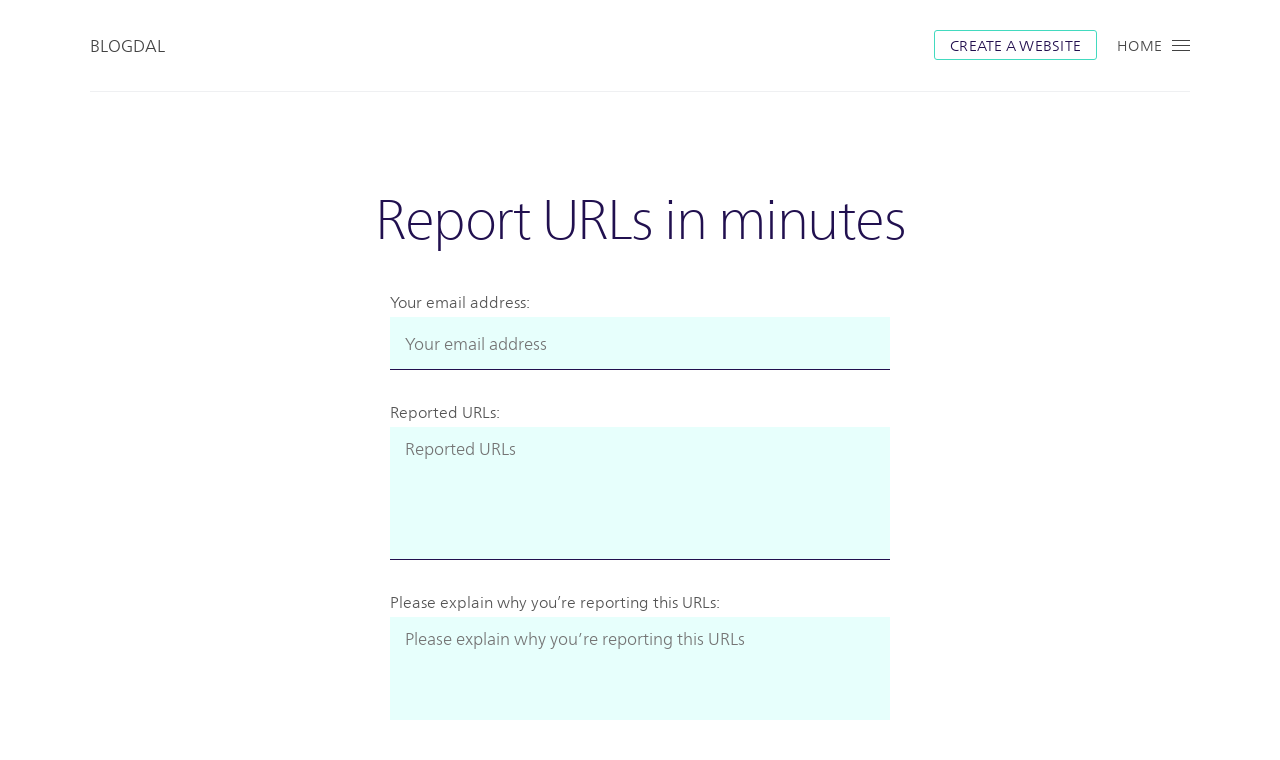

--- FILE ---
content_type: text/html; charset=UTF-8
request_url: https://blogdal.com/report
body_size: 2082
content:
<!doctype html><!--[if IE 8]><html class="lt-ie10 lt-ie9 no-js" lang="en"><![endif]--><!--[if IE 9]><html class="lt-ie10 no-js" lang="en"><![endif]--><!--[if gt IE 9]><!-->
<html class="no-js" lang="en">
<!--<![endif]-->
<head>
<meta charset="utf-8">
<title>Create a free website easily | Free website builder&nbsp;-&nbsp;blogdal.com</title>
<meta name="description" content="Report Urls blogdal.com in a matter of minutes!">
<meta name="author" content="blogdal.com">
<meta name="application-name" content="blogdal.com">
<meta name="robots" content="index, follow">
<meta name="googlebot" content="index, follow">
<meta name="viewport" content="width=device-width, initial-scale=1.0">
<meta name="msapplication-tap-highlight" content="no">
<meta http-equiv="X-UA-Compatible" content="IE=edge,chrome=1">
<link rel="stylesheet" href="https://cloud.blogdal.com/homepage/media/style.css">
<link rel="shortcut icon" href="/favicon.ico">
<link rel="home" href="/" title="Homepage">
<script type="text/javascript" src="https://cdnjs.cloudflare.com/ajax/libs/jquery/3.3.1/jquery.min.js"></script>
<script type="text/javascript" src="https://cdnjs.cloudflare.com/ajax/libs/jquery-cookie/1.4.1/jquery.cookie.min.js"></script>
<script src="https://cloud.blogdal.com/plugins/captcha/captcha.js" type="text/javascript"></script>
<style>
	input::-ms-clear {display: none;} /*pentru a nu aparea un x in field-ul username in internet explorere 11*/
</style> 

<script> // reglam padding width la username (pt ca unele domenii sunt mai mari decat altele)
	$(document).ready(function() {
		$("[name='username']").css('padding-right',$("#subdomain").width()+parseFloat($(".username-register-label").css('right'))+9)
	});
</script>      

</head>
<body class="portal  motive-2017 web5 lang-en">








<div class="wrapper">
	
    
    	<header class="sub-header with-title">
		<div class="nav-line section-inner">
			<div class="logo-content">
				<div class="logo">
					<a href="/" class="link-logo">blogdal</a>
				</div>
				<div class="breadcrumb">
					
				</div>
			</div>
			<div class="menu">
				<a href="/register" class="menu-submit-outline signup-submit hideOnProjectDetail">Create a Website</a><a href="/" class="menu-submit">HOME<span></span></a>
			</div>
			
		</div>
	</header>











        
<main>
    <div class="user-page">
                <div class="section-inner" >
        <h1>Report URLs in minutes</h1>

<form action="/report" id="pageLoginForm" class="form" method="post" enctype="multipart/form-data" novalidate _lpchecked="1">


<div class="form-input-classic ">
    <label>Your email address:</label>
    <input type="text" name="email" class="access-form__input" placeholder="Your email address" autocomplete="off" value="">
	<span class="error" id="field-email-error"></span>
</div>

<div class="form-input-classic ">
    <label>Reported URLs:</label>
	<textarea rows="3" name="urls" placeholder="Reported URLs"></textarea>
	<span class="error" id="field-urls-error"></span>
</div>

<div class="form-input-classic ">
    <label>Please explain why you’re reporting this URLs:</label>
	<textarea rows="3" name="message" placeholder="Please explain why you’re reporting this URLs"></textarea>
	<span class="error" id="field-message-error"></span>
</div>




	    <div class="" id="captcha_div" style="">
	    <div id="captcha_window"></div>
    </div>
		<div class="" style="height:75px; clear:both"></div>
    



				

				
				<div class="form-submit-classic">
					<button type="submit" name="report" value="1">Report Urls</button>
				</div>

				<p class="center"><a href="/sign-in" class="signup-submit">Log in</a> to your blogdal account. </p>

			</form>
            




<p class=""></p>



            
	    <div class="" id="captcha_div" style="">
	    <div id="captcha_window"></div>
    </div>
	<div style="display:none; height:100px; clear:both"></div>




        </div>
    </div>
</main>




<footer id="footer">
    <div class="footer-full">
      <div class="section-inner">
        <div class="footer-columns cf">
          <div class="column company">
            <h3 class="footer_header portal">Company</h3>
            <ul class="footer_list portal">
              <li><a href="/contact">Contact Us</a></li>
              <li><a rel="nofollow" href="/contact#support">Support</a></li>
              <li><a rel="nofollow" href="/contact#career">Career</a></li>
            </ul>
          </div>
          <div class="column web5">
            <h3 class="footer_header about-web5">Content</h3>
            <ul class="footer_list about-web5">
              <li><a href="/report">Report a page</a></li>
              <li><a href="/report">Report a blog / site</a></li>
            </ul>
          </div>
          <div class="column how">
            <h3 class="footer_header create-websites">How to use blogdal?</h3>
            <ul class="footer_list create-websites">
              <li><a href="/register">Create a free website</a></li>
              <li><a rel="nofollow" href="/register#blog">Make your own blog</a></li>
              <li><a rel="nofollow" href="/register#business">Create a business website</a></li>
              <li><a rel="nofollow" href="/register#store">Create an online store</a></li>
              <li><a rel="nofollow" href="/register#mobile">Mobile website</a></li>
            </ul>
          </div>
          <div class="follow-separ cf"></div>
          <div class="column follow">
            <h3>Follow us</h3>
            <ul>
              <li><a rel="nofollow" href="#facebook" class="fcb" title="Facebook" target="_blank"><span>Facebook</span></a></li>
              <li><a rel="nofollow" href="#twitter" class="ttr" title="Twitter" target="_blank"><span>Twitter</span></a></li>
              <li><a rel="nofollow" href="#Instagram" class="kfg" title="Instagram" target="_blank"><span>Instagram</span></a></li>
            </ul>
          </div>
          <div class="lang-separ cf"></div>
          <div class="column lang">
            <h3>Languages</h3>
            <ul>
              <li><a rel="nofollow" href="/#en" class="en"><span>English</span></a></li>
              <li><a rel="nofollow" href="/#es" class="es"><span>Español</span></a></li>
              <li><a rel="nofollow" href="/#pt" class="pt"><span>Português</span></a></li>
              <li><a rel="nofollow" href="/#cz" class="cz"><span>Čeština</span></a></li>
              <li><a rel="nofollow" href="/#de" class="de"><span>Deutsch</span></a></li>
              <li><a rel="nofollow" href="#" class="all show-lang"></a></li>
            </ul>
          </div>
        </div>
      </div>
    </div>
    <div class="footer-line">
      <div class="section-inner">
        <div class="logo" style="max-width:auto"> <a href="/" class="link-bottom">blogdal.com</a> <span style="display: none;"><a href="/forum">forum</a></span></div>
        <div class="copyright"> &copy; 2026 blogdal.com. All rights reserved </div>
      </div>
    </div>
  </footer>
  

  
</div>

<script defer src="https://static.cloudflareinsights.com/beacon.min.js/vcd15cbe7772f49c399c6a5babf22c1241717689176015" integrity="sha512-ZpsOmlRQV6y907TI0dKBHq9Md29nnaEIPlkf84rnaERnq6zvWvPUqr2ft8M1aS28oN72PdrCzSjY4U6VaAw1EQ==" data-cf-beacon='{"version":"2024.11.0","token":"cf369e88ac0f47fda48e8f5a6b8b1b06","r":1,"server_timing":{"name":{"cfCacheStatus":true,"cfEdge":true,"cfExtPri":true,"cfL4":true,"cfOrigin":true,"cfSpeedBrain":true},"location_startswith":null}}' crossorigin="anonymous"></script>
</body>
</html>

--- FILE ---
content_type: text/css
request_url: https://cloud.blogdal.com/homepage/media/style.css
body_size: 51219
content:
@charset "UTF-8";img,legend{border:0}legend,td,th{padding:0}.button,.button-arrow,.button-classic,.button-link,.button-text,.button-text-link,h1,h2,h3,h4{text-align:center}.footer-line .logo svg g,.hp-header .logo svg g{fill:#fff}@-ms-viewport{width:device-width}@-o-viewport{width:device-width}@viewport{width:device-width}html{-ms-overflow-style:scrollbar;font-family:sans-serif;-ms-text-size-adjust:100%;-webkit-text-size-adjust:100%}/*! normalize.css v3.0.2 | MIT License | git.io/normalize */article,aside,details,figcaption,figure,footer,header,hgroup,main,menu,nav,section,summary{display:block}audio,canvas,progress,video{display:inline-block;vertical-align:baseline}audio:not([controls]){display:none;height:0}[hidden],template{display:none}a{background-color:transparent}a:active,a:hover{outline:0}abbr[title]{border-bottom:1px dotted}b,optgroup,strong{font-weight:700}dfn{font-style:italic}mark{background:#ff0;color:#000}small{font-size:80%}sub,sup{font-size:75%;line-height:0;position:relative;vertical-align:baseline}.button-arrow,.button-classic,.button-link,.button-text-link{vertical-align:middle}sup{top:-.5em}sub{bottom:-.25em}svg:not(:root){overflow:hidden}figure{margin:1em 40px}hr{-moz-box-sizing:content-box;box-sizing:content-box;height:0}pre,textarea{overflow:auto}code,kbd,pre,samp{font-family:monospace,monospace;font-size:1em}button,input,optgroup,select,textarea{color:inherit;font:inherit;margin:0}button{overflow:visible}button,select{text-transform:none}.form-data-load-more a,.hp-header .menu a,.side-menu.black ul a,.sub-header .menu a,.table-data-load-more a{text-transform:uppercase}button,html input[type=button],input[type=reset],input[type=submit]{-webkit-appearance:button;cursor:pointer}.modal-top-controls .button-arrow.disabled.next a,.modal-top-controls .button-arrow.disabled.previous a,button[disabled],html input[disabled]{cursor:default}button::-moz-focus-inner,input::-moz-focus-inner{border:0;padding:0}input{line-height:normal}input[type=checkbox],input[type=radio]{box-sizing:border-box;padding:0}input[type=number]::-webkit-inner-spin-button,input[type=number]::-webkit-outer-spin-button{height:auto}input[type=search]{-webkit-appearance:textfield;-moz-box-sizing:content-box;-webkit-box-sizing:content-box;box-sizing:content-box}input[type=search]::-webkit-search-cancel-button,input[type=search]::-webkit-search-decoration{-webkit-appearance:none}fieldset{border:1px solid silver;margin:0 2px;padding:.35em .625em .75em}table{border-collapse:collapse;border-spacing:0}.cf:after,.cf:before{content:"";display:table}.cf:after{clear:both}.hide{display:none!important}iframe{border:0}.g-recaptcha>div>div{border:1px solid #f2f2f2;border-radius:2px}.choose .desktop .text-block,.desktop .back-link,.desktop .button,.desktop .button-arrow,.desktop .button-classic,.desktop .button-link,.desktop .button-text,.desktop .button-text-link,.desktop .choose .text-block,.desktop .footer,.desktop .form,.desktop .form-input-classic .error,.desktop .form-input-classic .hint,.desktop .form-input-classic label,.desktop .hp-header .menu,.desktop .live-preview-bar,.desktop .my-projects .template-delete,.desktop .my-projects .template-info,.desktop .pricelist-item .button-pricelist,.desktop .section-text .contact,.desktop .services .column-3 .text,.desktop .services .column-4 .text,.desktop .side-menu.black,.desktop .team-member,.desktop .template-buttons a,.desktop .testimonials .user,.desktop .tpl-detail-desc-text,.desktop p,.form-input-classic .desktop .error,.form-input-classic .desktop .hint,.form-input-classic .desktop label,.hp-header .desktop .menu,.my-projects .desktop .template-delete,.my-projects .desktop .template-info,.pricelist-item .desktop .button-pricelist,.section-text .desktop .contact,.services .column-3 .desktop .text,.services .column-4 .desktop .text,.template-buttons .desktop a,.testimonials .desktop .user{text-rendering:optimizeLegibility}.button-td-text a,.form-data-modal-attach,.manage-users-active-users a,.manage-users-control-bar a,.orders h1+h3 a,.orders-control-bar a,.our-users .feedback-block a,.section-faq .section-faq-item-outer p a,.sub-header .breadcrumb a,.table-data-modal h3 a,.table-data-modal td a,.table-data-modal-attach,a.link,ol a,p a,ul a{-webkit-transition:border .2s;transition:border .2s;text-decoration:none;padding-bottom:1px;border-bottom:1px solid transparent;display:inline;color:#2177d0;position:relative}.form-data-none a,.my-projects-nothing-found h3 a,.stats-chart-container.get-premium .premium-label-more a{-webkit-transition:border .2s;transition:border .2s;text-decoration:none;padding-bottom:1px;border-bottom:1px solid rgba(33,119,208,.6);display:inline;color:#2177d0;position:relative}body,footer,header,main{margin:0;padding:0;width:100%}.form-data-load-more a,.table-data-load-more a{-webkit-transition:color .2s;transition:color .2s;text-decoration:none;display:inline;color:#2177d0;position:relative}.portal .wrapper,body{display:-webkit-box;display:-moz-box;display:-ms-flexbox;display:-webkit-flex;-webkit-box-orient:vertical;-webkit-box-direction:normal}.data-filter-menu a{-webkit-transition:border .2s,color .2s;transition:border .2s,color .2s;text-decoration:none;border:0}.button-td-text body:not(.touched) a:hover,.manage-users-active-users body:not(.touched) a:hover,.manage-users-control-bar body:not(.touched) a:hover,.orders h1+h3 body:not(.touched) a:hover,.orders-control-bar body:not(.touched) a:hover,.our-users .feedback-block body:not(.touched) a:hover,.sub-header .breadcrumb body:not(.touched) a:hover,.table-data-modal h3 body:not(.touched) a:hover,.table-data-modal td body:not(.touched) a:hover,body:not(.touched) .button-td-text a:hover,body:not(.touched) .form-data-modal-attach:hover,body:not(.touched) .manage-users-active-users a:hover,body:not(.touched) .manage-users-control-bar a:hover,body:not(.touched) .orders h1+h3 a:hover,body:not(.touched) .orders-control-bar a:hover,body:not(.touched) .our-users .feedback-block a:hover,body:not(.touched) .sub-header .breadcrumb a:hover,body:not(.touched) .table-data-modal h3 a:hover,body:not(.touched) .table-data-modal td a:hover,body:not(.touched) .table-data-modal-attach:hover,body:not(.touched) a.link:hover,body:not(.touched) ol a:hover,body:not(.touched) p a:hover,body:not(.touched) ul a:hover,ol body:not(.touched) a:hover,p body:not(.touched) a:hover,ul body:not(.touched) a:hover{color:#2177d0;border-bottom-color:rgba(33,119,208,.6)}.form-data-none body:not(.touched) a:hover,.my-projects-nothing-found h3 body:not(.touched) a:hover,.stats-chart-container.get-premium .premium-label-more body:not(.touched) a:hover,body:not(.touched) .form-data-none a:hover,body:not(.touched) .my-projects-nothing-found h3 a:hover,body:not(.touched) .stats-chart-container.get-premium .premium-label-more a:hover{border-bottom-color:transparent}.form-data-load-more body:not(.touched) a:hover,.table-data-load-more body:not(.touched) a:hover,body:not(.touched) .form-data-load-more a:hover,body:not(.touched) .table-data-load-more a:hover{color:#424242}body,h3,h4{color:#797979}@-webkit-keyframes hamburger1{0%{-webkit-transform:rotate(0);-ms-transform:rotate(0);transform:rotate(0)}100%{-webkit-transform:rotate(45deg);-ms-transform:rotate(45deg);transform:rotate(45deg)}}@-moz-keyframes hamburger1{0%{-webkit-transform:rotate(0);-ms-transform:rotate(0);transform:rotate(0)}100%{-webkit-transform:rotate(45deg);-ms-transform:rotate(45deg);transform:rotate(45deg)}}@-ms-keyframes hamburger1{0%{-webkit-transform:rotate(0);-ms-transform:rotate(0);transform:rotate(0)}100%{-webkit-transform:rotate(45deg);-ms-transform:rotate(45deg);transform:rotate(45deg)}}@-o-keyframes hamburger1{0%{-webkit-transform:rotate(0);-ms-transform:rotate(0);transform:rotate(0)}100%{-webkit-transform:rotate(45deg);-ms-transform:rotate(45deg);transform:rotate(45deg)}}@keyframes hamburger1{0%{-webkit-transform:rotate(0);-ms-transform:rotate(0);transform:rotate(0)}100%{-webkit-transform:rotate(45deg);-ms-transform:rotate(45deg);transform:rotate(45deg)}}@-webkit-keyframes hamburger2{0%{-webkit-transform:rotate(0);-ms-transform:rotate(0);transform:rotate(0)}100%{-webkit-transform:rotate(-45deg);-ms-transform:rotate(-45deg);transform:rotate(-45deg)}}@-moz-keyframes hamburger2{0%{-webkit-transform:rotate(0);-ms-transform:rotate(0);transform:rotate(0)}100%{-webkit-transform:rotate(-45deg);-ms-transform:rotate(-45deg);transform:rotate(-45deg)}}@-ms-keyframes hamburger2{0%{-webkit-transform:rotate(0);-ms-transform:rotate(0);transform:rotate(0)}100%{-webkit-transform:rotate(-45deg);-ms-transform:rotate(-45deg);transform:rotate(-45deg)}}@-o-keyframes hamburger2{0%{-webkit-transform:rotate(0);-ms-transform:rotate(0);transform:rotate(0)}100%{-webkit-transform:rotate(-45deg);-ms-transform:rotate(-45deg);transform:rotate(-45deg)}}@keyframes hamburger2{0%{-webkit-transform:rotate(0);-ms-transform:rotate(0);transform:rotate(0)}100%{-webkit-transform:rotate(-45deg);-ms-transform:rotate(-45deg);transform:rotate(-45deg)}}@-webkit-keyframes menu-open{0%{-webkit-transform:translate3d(100%,0,0);-ms-transform:translate3d(100%,0,0);transform:translate3d(100%,0,0);opacity:0;display:none}100%{-webkit-transform:translate3d(0,0,0);-ms-transform:translate3d(0,0,0);transform:translate3d(0,0,0);opacity:1;display:block}}@-moz-keyframes menu-open{0%{-webkit-transform:translate3d(100%,0,0);-ms-transform:translate3d(100%,0,0);transform:translate3d(100%,0,0);opacity:0;display:none}100%{-webkit-transform:translate3d(0,0,0);-ms-transform:translate3d(0,0,0);transform:translate3d(0,0,0);opacity:1;display:block}}@-ms-keyframes menu-open{0%{-webkit-transform:translate3d(100%,0,0);-ms-transform:translate3d(100%,0,0);transform:translate3d(100%,0,0);opacity:0;display:none}100%{-webkit-transform:translate3d(0,0,0);-ms-transform:translate3d(0,0,0);transform:translate3d(0,0,0);opacity:1;display:block}}@-o-keyframes menu-open{0%{-webkit-transform:translate3d(100%,0,0);-ms-transform:translate3d(100%,0,0);transform:translate3d(100%,0,0);opacity:0;display:none}100%{-webkit-transform:translate3d(0,0,0);-ms-transform:translate3d(0,0,0);transform:translate3d(0,0,0);opacity:1;display:block}}@keyframes menu-open{0%{-webkit-transform:translate3d(100%,0,0);-ms-transform:translate3d(100%,0,0);transform:translate3d(100%,0,0);opacity:0;display:none}100%{-webkit-transform:translate3d(0,0,0);-ms-transform:translate3d(0,0,0);transform:translate3d(0,0,0);opacity:1;display:block}}@-webkit-keyframes bounce{0%,100%{-webkit-transform:translateY(0);-ms-transform:translateY(0);transform:translateY(0)}50%{-webkit-transform:translateY(-7px);-ms-transform:translateY(-7px);transform:translateY(-7px)}}@-moz-keyframes bounce{0%,100%{-webkit-transform:translateY(0);-ms-transform:translateY(0);transform:translateY(0)}50%{-webkit-transform:translateY(-7px);-ms-transform:translateY(-7px);transform:translateY(-7px)}}@-ms-keyframes bounce{0%,100%{-webkit-transform:translateY(0);-ms-transform:translateY(0);transform:translateY(0)}50%{-webkit-transform:translateY(-7px);-ms-transform:translateY(-7px);transform:translateY(-7px)}}@-o-keyframes bounce{0%,100%{-webkit-transform:translateY(0);-ms-transform:translateY(0);transform:translateY(0)}50%{-webkit-transform:translateY(-7px);-ms-transform:translateY(-7px);transform:translateY(-7px)}}@keyframes bounce{0%,100%{-webkit-transform:translateY(0);-ms-transform:translateY(0);transform:translateY(0)}50%{-webkit-transform:translateY(-7px);-ms-transform:translateY(-7px);transform:translateY(-7px)}}@-webkit-keyframes choose{0%{opacity:0;-webkit-transform:translate(-50%,-50%) translate3d(0,300%,0);-ms-transform:translate(-50%,-50%) translate3d(0,300%,0);transform:translate(-50%,-50%) translate3d(0,300%,0)}25%{opacity:.25}50%{opacity:.5}75%{opacity:.75}100%{opacity:1;-webkit-transform:translate(-50%,-50%) translate3d(0,0,0);-ms-transform:translate(-50%,-50%) translate3d(0,0,0);transform:translate(-50%,-50%) translate3d(0,0,0)}}@-moz-keyframes choose{0%{opacity:0;-webkit-transform:translate(-50%,-50%) translate3d(0,300%,0);-ms-transform:translate(-50%,-50%) translate3d(0,300%,0);transform:translate(-50%,-50%) translate3d(0,300%,0)}25%{opacity:.25}50%{opacity:.5}75%{opacity:.75}100%{opacity:1;-webkit-transform:translate(-50%,-50%) translate3d(0,0,0);-ms-transform:translate(-50%,-50%) translate3d(0,0,0);transform:translate(-50%,-50%) translate3d(0,0,0)}}@-ms-keyframes choose{0%{opacity:0;-webkit-transform:translate(-50%,-50%) translate3d(0,300%,0);-ms-transform:translate(-50%,-50%) translate3d(0,300%,0);transform:translate(-50%,-50%) translate3d(0,300%,0)}25%{opacity:.25}50%{opacity:.5}75%{opacity:.75}100%{opacity:1;-webkit-transform:translate(-50%,-50%) translate3d(0,0,0);-ms-transform:translate(-50%,-50%) translate3d(0,0,0);transform:translate(-50%,-50%) translate3d(0,0,0)}}@-o-keyframes choose{0%{opacity:0;-webkit-transform:translate(-50%,-50%) translate3d(0,300%,0);-ms-transform:translate(-50%,-50%) translate3d(0,300%,0);transform:translate(-50%,-50%) translate3d(0,300%,0)}25%{opacity:.25}50%{opacity:.5}75%{opacity:.75}100%{opacity:1;-webkit-transform:translate(-50%,-50%) translate3d(0,0,0);-ms-transform:translate(-50%,-50%) translate3d(0,0,0);transform:translate(-50%,-50%) translate3d(0,0,0)}}@keyframes choose{0%{opacity:0;-webkit-transform:translate(-50%,-50%) translate3d(0,300%,0);-ms-transform:translate(-50%,-50%) translate3d(0,300%,0);transform:translate(-50%,-50%) translate3d(0,300%,0)}25%{opacity:.25}50%{opacity:.5}75%{opacity:.75}100%{opacity:1;-webkit-transform:translate(-50%,-50%) translate3d(0,0,0);-ms-transform:translate(-50%,-50%) translate3d(0,0,0);transform:translate(-50%,-50%) translate3d(0,0,0)}}@-webkit-keyframes form-open{0%{opacity:.25;display:none}100%{opacity:1;display:block}}@-moz-keyframes form-open{0%{opacity:.25;display:none}100%{opacity:1;display:block}}@-ms-keyframes form-open{0%{opacity:.25;display:none}100%{opacity:1;display:block}}@-o-keyframes form-open{0%{opacity:.25;display:none}100%{opacity:1;display:block}}@keyframes form-open{0%{opacity:.25;display:none}100%{opacity:1;display:block}}@-webkit-keyframes fade-in{0%{opacity:0}100%{opacity:1}}@-moz-keyframes fade-in{0%{opacity:0}100%{opacity:1}}@-ms-keyframes fade-in{0%{opacity:0}100%{opacity:1}}@-o-keyframes fade-in{0%{opacity:0}100%{opacity:1}}@keyframes fade-in{0%{opacity:0}100%{opacity:1}}@-webkit-keyframes fade-out{0%{opacity:1}100%{opacity:0}}@-moz-keyframes fade-out{0%{opacity:1}100%{opacity:0}}@-ms-keyframes fade-out{0%{opacity:1}100%{opacity:0}}@-o-keyframes fade-out{0%{opacity:1}100%{opacity:0}}@keyframes fade-out{0%{opacity:1}100%{opacity:0}}@-webkit-keyframes fade-in-top{0%{opacity:0;-webkit-transform:translate3d(0,0,-100%);-ms-transform:translate3d(0,0,-100%);transform:translate3d(0,0,-100%)}100%{opacity:1;-webkit-transform:translate3d(0,0,0);-ms-transform:translate3d(0,0,0);transform:translate3d(0,0,0)}}@-moz-keyframes fade-in-top{0%{opacity:0;-webkit-transform:translate3d(0,0,-100%);-ms-transform:translate3d(0,0,-100%);transform:translate3d(0,0,-100%)}100%{opacity:1;-webkit-transform:translate3d(0,0,0);-ms-transform:translate3d(0,0,0);transform:translate3d(0,0,0)}}@-ms-keyframes fade-in-top{0%{opacity:0;-webkit-transform:translate3d(0,0,-100%);-ms-transform:translate3d(0,0,-100%);transform:translate3d(0,0,-100%)}100%{opacity:1;-webkit-transform:translate3d(0,0,0);-ms-transform:translate3d(0,0,0);transform:translate3d(0,0,0)}}@-o-keyframes fade-in-top{0%{opacity:0;-webkit-transform:translate3d(0,0,-100%);-ms-transform:translate3d(0,0,-100%);transform:translate3d(0,0,-100%)}100%{opacity:1;-webkit-transform:translate3d(0,0,0);-ms-transform:translate3d(0,0,0);transform:translate3d(0,0,0)}}@keyframes fade-in-top{0%{opacity:0;-webkit-transform:translate3d(0,0,-100%);-ms-transform:translate3d(0,0,-100%);transform:translate3d(0,0,-100%)}100%{opacity:1;-webkit-transform:translate3d(0,0,0);-ms-transform:translate3d(0,0,0);transform:translate3d(0,0,0)}}@-webkit-keyframes toggle-show{0%{-webkit-transform:translate3d(0,-100%,0);-ms-transform:translate3d(0,-100%,0);transform:translate3d(0,-100%,0);opacity:0;display:none}100%{-webkit-transform:translate3d(0,0,0);-ms-transform:translate3d(0,0,0);transform:translate3d(0,0,0);opacity:1;display:block}}@-moz-keyframes toggle-show{0%{-webkit-transform:translate3d(0,-100%,0);-ms-transform:translate3d(0,-100%,0);transform:translate3d(0,-100%,0);opacity:0;display:none}100%{-webkit-transform:translate3d(0,0,0);-ms-transform:translate3d(0,0,0);transform:translate3d(0,0,0);opacity:1;display:block}}@-ms-keyframes toggle-show{0%{-webkit-transform:translate3d(0,-100%,0);-ms-transform:translate3d(0,-100%,0);transform:translate3d(0,-100%,0);opacity:0;display:none}100%{-webkit-transform:translate3d(0,0,0);-ms-transform:translate3d(0,0,0);transform:translate3d(0,0,0);opacity:1;display:block}}@-o-keyframes toggle-show{0%{-webkit-transform:translate3d(0,-100%,0);-ms-transform:translate3d(0,-100%,0);transform:translate3d(0,-100%,0);opacity:0;display:none}100%{-webkit-transform:translate3d(0,0,0);-ms-transform:translate3d(0,0,0);transform:translate3d(0,0,0);opacity:1;display:block}}@keyframes toggle-show{0%{-webkit-transform:translate3d(0,-100%,0);-ms-transform:translate3d(0,-100%,0);transform:translate3d(0,-100%,0);opacity:0;display:none}100%{-webkit-transform:translate3d(0,0,0);-ms-transform:translate3d(0,0,0);transform:translate3d(0,0,0);opacity:1;display:block}}*{-webkit-tap-highlight-color:transparent!important}html{width:100%;height:100%;height:100vh;-webkit-font-smoothing:antialiased}body *{box-sizing:border-box}body{display:flex;-webkit-flex-direction:column;-ms-flex-direction:column;flex-direction:column;font-size:.9375rem;line-height:1.33333;min-height:100%;font-family:'Neue Frutiger W06','Lucida Grande','Helvetica Neue',Helvetica,Arial,Verdana,sans-serif;font-weight:300;position:relative;text-rendering:optimizeSpeed}.section-inner:after,.section-inner:before,.wrapper:after,.wrapper:before,footer:after,footer:before,header:after,header:before,main:after,main:before{content:"";display:table}.wrapper{position:relative;overflow:hidden}.wrapper:after{clear:both}footer:after,header:after,main:after{clear:both}.section-inner{position:relative;margin:auto;max-width:1140px;padding:20px 10px}.section-inner:after{clear:both}.portal .wrapper{-webkit-box-flex:1;-moz-box-flex:1 0 auto;-webkit-flex:1 0 auto;-ms-flex:1 0 auto;flex:1 0 auto;display:flex;-webkit-flex-direction:column;-ms-flex-direction:column;flex-direction:column}.portal .header,.portal footer,.portal header{-webkit-flex-shrink:0;flex-shrink:0}.portal main{-webkit-box-flex:1;-moz-box-flex:1 0 auto;-webkit-flex:1 0 auto;-ms-flex:1 0 auto;flex:1 0 auto;display:-webkit-box;display:-moz-box;display:-ms-flexbox;display:-webkit-flex;display:flex;-webkit-box-orient:vertical;-webkit-box-direction:normal;-webkit-flex-direction:column;-ms-flex-direction:column;flex-direction:column}h1,h2,h3,h4{margin:0;padding:0;font-weight:300}h3 strong{font-weight:400}h1{margin-bottom:30px}h1+h3{margin-top:-30px}.collected-data h1,.form-data h1,.manage-users h1,.sub-header h1,.tpl-detail-name h1,.wizard-1 .wizard-content h1{margin-bottom:0}h1,h2{font-size:1.75rem;line-height:1.28571;color:#2177d0;letter-spacing:-.5px}.button a,.button-classic a{-webkit-transition:all .2s;letter-spacing:.25px;text-decoration:none;white-space:nowrap;display:inline-block;font-size:1.0625rem}h1+h3,h2+h3{padding-bottom:20px}h3,h4{font-size:1.0625rem;line-height:1.35294}p{padding:0 0 15px;margin:0}.wrapper img{padding:0;margin:0;width:100%;height:auto}.button{margin:20px auto}.button a{transition:all .2s;border-radius:3px;line-height:1.52941;font-weight:300;padding:6px 25px 7px;color:#fff;background-color:#2177d0;border:1px solid #2177d0}.button-outline a{color:#2177d0;background-color:transparent;border:1px solid #2177d0}.button-classic{display:inline-block;margin:5px 10px 5px 0}.button-classic:last-of-type{margin-right:0}.button-classic a{transition:all .2s;border-radius:3px;line-height:1.88235;font-weight:400;padding:5px 15px 6px;color:#fff;background-color:#2177d0;border:1px solid #2177d0}.button-classic-outline a{color:#555;background-color:transparent;border:1px solid #ccc}.button-classic-red a{background-color:#dc5050;border-color:#dc5050}.button-classic-orange a{background-color:#f6662d;border-color:#f6662d}.button-arrow.previous:after,.button-td-text:not(.hide)~.button-td-text:before,.modal-top-controls .button-arrow.next:after{content:'';background-color:#ddd}.button-link{display:inline-block;margin:5px 8px 5px 0}.button-classic+.button-link{margin-left:10px}.button-link a{color:#424242;-webkit-transition:all .2s;transition:all .2s;font-size:1.0625rem;line-height:1.52941;font-weight:300;letter-spacing:.25px;padding:6px 12px 4px 9px;display:inline-block;white-space:nowrap;text-decoration:none;position:relative}.button-arrow a,.button-text-link a{color:#2177d0;letter-spacing:.25px;display:inline-block;white-space:nowrap;font-weight:300;text-decoration:none}.button-arrow a,.button-text-link a,.table-data-modal .button-copy-to-clipboard a,.table-data-modal .button-copy-to-clipboard-state,.table-data-modal .button-td-text{font-size:.875rem;line-height:1.42857}.button-link.activate a,.button-link.deactivate a,.button-link.delete a{padding:6px 12px 4px 21px}.button-link a:after,.button-link a:before{-webkit-transition:opacity .2s;transition:opacity .2s;position:absolute;top:50%;left:0;content:'';background-repeat:no-repeat;width:16px;height:16px;margin-top:-7px}.button-link a:after{opacity:0}.button-link.activate a:before{background-image:url(/img/portal-2015/icons/sign-activate.svg)}.button-link.activate a:after{background-image:url(/img/portal-2015/icons/sign-activate-hover.svg)}.button-link.deactivate a:before{background-image:url(/img/portal-2015/icons/sign-deactivate.svg)}.button-link.deactivate a:after{background-image:url(/img/portal-2015/icons/sign-deactivate-hover.svg)}.button-link.delete a:before{background-image:url(/img/portal-2015/icons/bin.svg)}.button-link.delete a:after,.button-text-link.delete a:before{background-image:url(/img/portal-2015/icons/bin-hover.svg)}.button-text-link{display:inline-block;margin:5px 8px 5px 0}.button-classic+.button-text-link{margin-left:10px}.button-text-link a{position:relative}.button-text-link a span{-webkit-transition:border .2s;transition:border .2s;padding-bottom:1px;border-bottom:1px solid transparent}.button-text-link a:before{position:absolute;top:50%;left:0;content:'';background-repeat:no-repeat;width:14px;height:14px;margin-top:-7px}.button-text-link.delete a{padding:6px 12px 4px 18px}.button-arrow{display:inline-block;float:right;margin:5px 0}.button-arrow a{position:relative}.button-arrow a span{-webkit-transition:border .2s;transition:border .2s;padding-bottom:1px;border-bottom:1px solid transparent}.button-arrow a:before{content:'';position:absolute;top:50%;width:17px;height:17px;margin-top:-7px;background-repeat:no-repeat;background-position:center center}.button-arrow.previous a{padding:6px 6px 4px 18px}.button-arrow.previous a:before{left:0;background-image:url(/img/portal-2015/icons/fa-left.svg)}.button-arrow.previous:after{display:inline-block;margin:0 5px 0 6px;width:1px;height:1em;vertical-align:middle}.button-arrow.next a{padding:6px 18px 4px 6px}.modal-top-controls .button-arrow.next a,.modal-top-controls .button-arrow.previous a{padding:6px 12px 4px}.button-arrow.next a:before{right:0;background-image:url(/img/portal-2015/icons/fa-right.svg)}.button-arrow.next.hide+.previous:after{display:none}.modal-top-controls .button-arrow{float:none}.modal-top-controls .button-arrow a>span{display:inline-block;width:0;overflow:hidden}.modal-top-controls .button-arrow.previous a:before{left:50%;margin-left:-8px;opacity:.7;background-image:url(/img/portal-2015/icons/fa-up-blue.svg)}.modal-top-controls .button-arrow.previous:after{display:none}.modal-top-controls .button-arrow.next a:before{right:50%;margin-right:-8px;opacity:.7;background-image:url(/img/portal-2015/icons/fa-down-blue.svg)}.modal-top-controls .button-arrow.next:after{display:inline-block;margin:-8px 12px 0;width:1px;height:20px}.modal-top-controls .button-arrow.disabled.previous a:before{opacity:1;background-image:url(/img/portal-2015/icons/fa-up-gray.svg)}.modal-top-controls .button-arrow.disabled.next a:before{opacity:1;background-image:url(/img/portal-2015/icons/fa-down-gray.svg)}.modal-top-controls .button-arrow.previous+.next.hide{display:inline-block!important}.modal-top-controls .button-arrow.previous+.next.hide a{visibility:hidden;overflow:hidden;width:1px;padding:0}.modal-top-controls .button-arrow.previous+.next.hide:before{display:none}.modal-top-controls .button-arrow.previous+.next.hide:after{display:inline-block}.button-td-text{position:relative;vertical-align:baseline}.button-td-text:not(.hide)~.button-td-text:before{display:inline-block;margin:0 5px 0 6px;width:1px;height:1em;vertical-align:middle}.button-td-text-group{white-space:nowrap}.button-copy-to-clipboard{display:inline!important;white-space:nowrap}.button-copy-to-clipboard>span{display:inline!important}.button-copy-to-clipboard a{display:inline-block!important;margin:0 10px;width:1.2em;height:1.2em;overflow:hidden;text-indent:-99em;vertical-align:middle;background-repeat:no-repeat;background-image:url(/img/portal-2015/icons/web5-copy-to-clipboard.svg)}.button-copy-to-clipboard a:hover{border-bottom-color:transparent!important}.button-copy-to-clipboard-state{color:#555;vertical-align:middle;-webkit-transition:opacity .2s;transition:opacity .2s;opacity:1}.button-copy-to-clipboard-state.hide,body:not(.touched) .button-link a:hover:before{opacity:0}body:not(.touched) .button a:hover,body:not(.touched) .button-classic a:hover{background-color:#265bab;border-color:#265bab}body:not(.touched) .button-classic-outline a:hover,body:not(.touched) .button-outline a:hover{color:#222;background-color:transparent;border:1px solid #555}body:not(.touched) .button-classic-red a:hover,body:not(.touched) .button-red a:hover{background-color:#b34040;border-color:#b34040}body:not(.touched) .button-classic-orange a:hover,body:not(.touched) .button-orange a:hover{background-color:#e25d28;border-color:#e25d28}body:not(.touched) .button-link a:hover{color:#2177d0}body:not(.touched) .button-arrow:not(.disabled).next a:hover:before,body:not(.touched) .button-arrow:not(.disabled).previous a:hover:before,body:not(.touched) .button-link a:hover:after,body:not(.touched) .button-text-link.next a:hover:before,body:not(.touched) .button-text-link.previous a:hover:before{opacity:1}body:not(.touched) .button-arrow:not(.disabled) a:hover span,body:not(.touched) .button-text-link a:hover span{color:#2177d0;border-bottom-color:rgba(33,119,208,.6)}.button-text a{font-size:1.125rem;line-height:1.44444;text-decoration:none;color:#2177d0;position:relative}.button-text a:after{-webkit-transition:all .2s;transition:all .2s;opacity:0;background-color:#2177d0;position:absolute;left:0;bottom:-2px;height:1px;width:100%;content:''}.back-link,.back-link:after,.back-link:before{-webkit-transition:all .2s;display:inline-block}.back-link:after,.back-link:before,.button-text a:before{content:'';height:18px;background-repeat:no-repeat}.button-text a:before{position:absolute;top:4px;right:-28px;background-image:url(/img/portal-2015/icons/fa-right.svg);width:18px}body:not(.touched) .button-text a:hover:after{opacity:1}.back-link{transition:all .2s;font-size:1.0625rem;line-height:1.29412;text-decoration:none;color:#adadad;position:relative;padding-bottom:2px;border-bottom:1px solid transparent;margin-left:15px}.back-link:after,.back-link:before{transition:all .2s;position:absolute;top:3px;left:-15px;width:14px}.back-link:before{background-image:url(/img/portal-2015/icons/back.svg)}.back-link:after{opacity:0;background-image:url(/img/portal-2015/icons/back-hover.svg)}input:-webkit-autofill{background:0 0!important}.form{text-align:left}.form h3{font-size:1.75rem;line-height:1.14286;color:#424242;text-align:center;padding:0 0 15px;letter-spacing:-.5px}.form-input{-webkit-transition:all .2s;transition:all .2s;border-radius:3px;padding:0;margin:0 0 15px;position:relative;background-color:#fff;border:1px solid #ebebeb;min-height:50px}.form-input:after,.form-input:before{content:"";display:table}.form-input:after{clear:both}.form-input label{-webkit-transition:all .4s;transition:all .4s;position:absolute;top:16px;left:15px;font-size:1.0625rem;line-height:1.17647;color:#797979;font-weight:400;display:inline-block;z-index:5}.form-input label span{-webkit-transition:all .4s;transition:all .4s;font-size:.75rem;line-height:1;color:#797979;display:none}.form-input label+span{-webkit-transition:all .3s;transition:all .3s;border-radius:0 0 3px 3px;font-size:.75rem;line-height:1.33333;font-weight:400;padding:3px 15px;background-color:#fde8e8;color:#ec2c2c;display:none;text-align:left}.form-input label+span a,.form-input label+span span,.form-input label+span span span{display:inline-block;white-space:nowrap}.form-input label+span a{color:inherit;text-decoration:none;position:relative;vertical-align:top;max-width:255px;overflow:hidden;text-overflow:ellipsis}.form-input label+span a:after{display:block;content:'';position:absolute;left:0;bottom:1px;right:0;height:1px;-webkit-transition:all .3s;transition:all .3s;opacity:.3;background-color:currentColor}.form-input input[type=text]:focus~label span,.form-input input[type=email]:focus~label span,.form-input input[type=password]:focus~label span,.form-input select:focus~label span,.form-input select~label span,.form-input.focus label span,.form-input.not-empty label span,.form-input.valid label span,.form-input.warning label span,.form-input.wrong label span{display:inline-block}.form-input label+span a:hover:after{opacity:.7}.form-input input[type=text],.form-input input[type=email],.form-input input[type=password],.form-input select{-webkit-transition:all .4s;transition:all .4s;border-radius:3px;font-size:1.0625rem;line-height:1.76471;color:#212121;background:0;border:0;font-weight:400;width:100%;height:50px;margin:0;padding:18px 15px 2px;outline:0;z-index:10;position:relative}.form-input select,.form-input.valid input[type=text],.form-input.valid input[type=email],.form-input.valid input[type=password]{padding-right:35px}.form-input input[type=text]:hover~label,.form-input input[type=email]:hover~label,.form-input input[type=password]:hover~label,.form-input select:hover~label{color:#5d5d5d}.form-input input[type=text]:focus~label,.form-input input[type=email]:focus~label,.form-input input[type=password]:focus~label,.form-input select:focus~label,.form-input select~label,.form-input.focus label,.form-input.not-empty label,.form-input.valid label,.form-input.warning label,.form-input.wrong label{font-size:.75rem;line-height:1;top:6px;color:#797979}.form-input input[type=text]:-moz-placeholder,.form-input input[type=text]:focus,.form-input input[type=text]:invalid,.form-input input[type=text]:required,.form-input input[type=email]:-moz-placeholder,.form-input input[type=email]:focus,.form-input input[type=email]:invalid,.form-input input[type=email]:required,.form-input input[type=password]:-moz-placeholder,.form-input input[type=password]:focus,.form-input input[type=password]:invalid,.form-input input[type=password]:required,.form-input select:-moz-placeholder,.form-input select:focus,.form-input select:invalid,.form-input select:required{outline:0;border:0;-moz-box-shadow:none;box-shadow:none}.form-input input[type=text]:-webkit-autofill~label,.form-input input[type=email]:-webkit-autofill~label,.form-input input[type=password]:-webkit-autofill~label,.form-input select:-webkit-autofill~label{font-size:.75rem;line-height:1;top:6px;color:#797979;z-index:10}.form-input input[type=text]:-webkit-autofill~label span,.form-input input[type=email]:-webkit-autofill~label span,.form-input input[type=password]:-webkit-autofill~label span,.form-input select:-webkit-autofill~label span{display:inline-block}.form-input select{padding-left:14px}.form-input.focus{border-color:#2177d0}.form-input.valid:after{position:absolute;top:19px;right:15px;content:'';width:12px;height:12px;background-repeat:no-repeat;background-position:center center;background-image:url(/img/portal-2015/form/correct.svg)}.form-input.valid{border-color:#58cb58}.form-input.wrong{min-height:66px;border-color:#ec2c2c}.form-input.wrong label+span{display:block}.form-input.warning{min-height:66px;border-color:#d49459}.form-input.warning label+span{display:block;background-color:#fce6c3;color:#a55104}.form-input.warning label+span a{z-index:1;text-shadow:-1px 0 0 #fce6c3,1px 0 0 #fce6c3}.form-input.warning label+span a:after{z-index:-1}.form .form-select-base:after,.form-select.valid:after,.form-select.warning:after,.form-select.wrong:after,.form-select:after{background-image:url(/img/portal-2015/form/fa-down.svg);background-repeat:no-repeat;background-position:center center;right:10px;z-index:9}.form input[type=text],.form input[type=email],.form input[type=password],.form select,.form textarea{-webkit-appearance:none;-moz-appearance:none;-ms-appearance:none;appearance:none}.form input[type=text]::-ms-expand,.form input[type=email]::-ms-expand,.form input[type=password]::-ms-expand,.form select::-ms-expand,.form textarea::-ms-expand{display:none}.form-select.valid:after,.form-select.warning:after,.form-select.wrong:after,.form-select:after{content:'';width:20px;height:20px;position:absolute;top:15px}.form-check{padding:0;margin:0 0 15px;line-height:0}.form-check:after,.form-check:before{content:"";display:table}.form-check:after{clear:both}.form-check input[type=checkbox]{float:left;margin-top:5px}.form-check label{font-size:.875rem;line-height:1.57143;color:#424242;margin-left:25px;overflow:hidden;display:block}.form-check label a{color:#424242;position:relative;text-decoration:none}.form-check label a:after{-webkit-transition:all .3s;transition:all .3s;opacity:.5;background-color:#424242;position:absolute;left:0;bottom:-2px;height:1px;width:100%;content:''}.form-check label a:hover:after{opacity:0}.form-check.wrong label{color:#ec2c2c}.form-check.wrong label a{color:inherit}.form-check.wrong label a:after{background-color:currentColor}.form-radio{padding:0 15px;margin:0 0 15px;position:relative;height:50px;text-align:left}.form-radio:after,.form-radio:before{content:"";display:table}.form-radio:after{clear:both}.form-radio label:first-child{font-size:.875rem;line-height:1;font-weight:400;color:#5d5d5d;width:100%;display:block;margin:6px 0}.form .input-radio{display:inline-block;float:left;position:relative;margin-right:18px;height:23px}.form .input-radio:last-child{margin:0}.form .input-radio label{font-size:.875rem;line-height:1.64286;font-weight:400;position:relative;top:-1px;padding-left:8px}.form-text{padding:0;margin:0 0 15px}.form-text:after,.form-text:before{content:"";display:table}.form-text:after{clear:both}.form-text a{font-size:.9375rem;line-height:1.4}.form-submit{text-align:center}.form-submit input[type=submit]{-webkit-transition:all .2s;transition:all .2s;border-radius:3px;font-size:1rem;line-height:2.5625;font-weight:400;width:100%;height:42px;text-align:center;letter-spacing:.25px;margin:10px 0 0;padding:0 10px;display:inline-block;outline:0;color:#fff;background-color:#2177d0;border:0}.lang-ja .form-submit input[type=submit]{font-weight:500}.form-input-classic{position:relative;margin:0 0 15px}.form-input-classic:after,.form-input-classic:before{content:"";display:table}.form-input-classic:after{clear:both}.form-input-classic input[type=text],.form-input-classic input[type=email],.form-input-classic input[type=password],.form-input-classic input[type=file],.form-input-classic select,.form-input-classic textarea{-webkit-transition:color .4s,border-color .4s;transition:color .4s,border-color .4s;border-radius:0px;padding:15px;margin:0;font-size:.9375rem;line-height:1.46667;color:#212121;background-color:#e7fffc;border-bottom: 1px solid #220f4e;border-top: 0;border-left: 0;border-right: 0;width:100%;min-height:50px;outline:0;position:relative}.form-input-classic input[type=text]:-moz-placeholder,.form-input-classic input[type=text]:invalid,.form-input-classic input[type=text]:required,.form-input-classic input[type=email]:-moz-placeholder,.form-input-classic input[type=email]:invalid,.form-input-classic input[type=email]:required,.form-input-classic input[type=password]:-moz-placeholder,.form-input-classic input[type=password]:invalid,.form-input-classic input[type=password]:required,.form-input-classic input[type=file]:-moz-placeholder,.form-input-classic input[type=file]:invalid,.form-input-classic input[type=file]:required,.form-input-classic select:-moz-placeholder,.form-input-classic select:invalid,.form-input-classic select:required,.form-input-classic textarea:-moz-placeholder,.form-input-classic textarea:invalid,.form-input-classic textarea:required{outline:0}.form-input-classic input[type=text].focus,.form-input-classic input[type=text]:focus,.form-input-classic input[type=email].focus,.form-input-classic input[type=email]:focus,.form-input-classic input[type=password].focus,.form-input-classic input[type=password]:focus,.form-input-classic input[type=file].focus,.form-input-classic input[type=file]:focus,.form-input-classic select.focus,.form-input-classic select:focus,.form-input-classic textarea.focus,.form-input-classic textarea:focus{border:1px solid #2177d0}.form-input-classic select{padding-right:30px}.form-input-classic input[type=file]{height:100%;width:100%;margin:0;padding:0;cursor:pointer}.form-input-classic label{display:inline-block;cursor:pointer;padding:0 0 5px;font-size:.875rem;line-height:1.42857;color:#555}.form-input-classic textarea{resize:none;min-height:133px;max-height:420px;overflow-x:hidden;line-height:1.75;padding:7px 15px;display:block}.form-input-classic .error,.form-input-classic .hint{display:none;font-style:italic;font-size:.9375rem;line-height:1.33333;font-weight:400}.form-input-classic .error{color:#ec2c2c}.form-input-classic .hint{color:rgba(0,0,0,.35)}.form-input-classic.error label{color:#ec2c2c}.form-input-classic.error input[type=text],.form-input-classic.error input[type=email],.form-input-classic.error input[type=password],.form-input-classic.error input[type=file],.form-input-classic.error select,.form-input-classic.error textarea{border-color:#fd5b5b}.form-input-classic.error .error,.form-input-classic.hint .hint{display:block;padding:5px 0 0}.form-input-classic.form-input-classic-inline{display:inline-block;margin:0 0 8px;width:210px;vertical-align:top}.form-input-classic.form-input-classic-inline input[type=text],.form-input-classic.form-input-classic-inline input[type=email],.form-input-classic.form-input-classic-inline input[type=password],.form-input-classic.form-input-classic-inline input[type=file],.form-input-classic.form-input-classic-inline select{min-height:42px;padding:8px 15px}.form .form-select-base{position:relative}.form .form-select-base:after{content:'';position:absolute;top:50%;width:20px;height:20px;margin-top:-10px;pointer-events:none}.form .form-file-base{-webkit-transition:color .4s,border-color .4s;transition:color .4s,border-color .4s;border-radius:3px;font-size:.9375rem;line-height:1.46667;position:relative;display:block;width:100%;height:50px;padding:0;margin:0;color:#212121;background-color:#fff;border:1px solid #ddd;outline:0}.form .form-file-element,.modal,.modal-overlay{position:absolute;top:0;left:0}.form .form-file-base.focus{border:1px solid #2177d0}.form .form-file-element{right:0;bottom:0;opacity:0}.form .form-file-button,.form .form-file-text{display:block;margin:5px;height:38px;padding:0 18px;border-width:1px;border-style:solid;border-color:transparent;white-space:nowrap;overflow:hidden;-ms-text-overflow:ellipsis;text-overflow:ellipsis;font-size:.9375rem;line-height:2.53333}.form .form-file-button{max-width:75%;float:left;cursor:pointer;color:#505050;border-color:#ddd;border-radius:3px;background-color:#eee}.form .form-file-classic.error .form-file-base{border-color:#fd5b5b}.form .form-file-classic.error .error{margin:3px 0}.form-submit-classic{text-align:center}.form-submit-classic button[type=submit],.form-submit-classic input[type=submit]{-webkit-transition:all .2s;transition:all .2s;border-radius:3px;font-size:1.0625rem;line-height:2.41176;font-weight:300;width:100%;overflow:hidden;height:42px;text-align:center;letter-spacing:.25px;margin:10px 0 0;padding:0 10px;display:inline-block;outline:0;color:#10dabf;background-color:#21104f;border:0}.lang-ja .form-submit-classic button[type=submit],.lang-ja .form-submit-classic input[type=submit]{font-weight:500}.form-submit-classic.form-submit-classic-inline{text-align:left;display:inline-block}.form-submit-classic.form-submit-classic-inline button[type=submit],.form-submit-classic.form-submit-classic-inline input[type=submit]{min-height:42px;height:auto;font-size:.9375rem;line-height:1.46667;min-width:100%;margin:0;padding:9px 15px}.form-submit-in-modal-dialog{text-align:center}.form-submit-in-modal-dialog input[type=submit]{-webkit-transition:all .2s;transition:all .2s;border-radius:3px;font-size:1.0625rem;line-height:1.52941;font-weight:400;width:100%;height:auto;text-align:center;letter-spacing:.25px;margin:10px 0 5px;padding:9px 0 11px;display:inline-block;outline:0;color:#fff;background-color:#2177d0;border:0}.lang-ja .form-submit-in-modal-dialog input[type=submit]{font-weight:500}.form-submit-classic-in-modal-dialog{text-align:center}.form-submit-classic-in-modal-dialog button[type=submit],.form-submit-classic-in-modal-dialog input[type=submit]{-webkit-transition:all .2s;transition:all .2s;border-radius:3px;font-size:1.0625rem;line-height:1.88235;font-weight:400;width:100%;height:42px;text-align:center;letter-spacing:.25px;margin:15px 0;padding:4px 15px 5px;display:inline-block;outline:0;color:#fff;background-color:#2177d0;border:1px solid #2177d0}.form .g-recaptcha>div>div{border:none!important}.modal-section .form-input-classic{margin:0 0 10px}.modal-section .form-input-classic input[type=text],.modal-section .form-input-classic input[type=email],.modal-section .form-input-classic input[type=password],.modal-section .form-input-classic input[type=file],.modal-section .form-input-classic select,.modal-section .form-input-classic textarea{font-size:.875rem;line-height:1.71429;padding:8px 10px;min-height:40px;height:40px}.user-page form{width:100%;max-width:520px;margin:0 auto;padding:10px;text-align:left}.user-page .center,.user-page h1+p{text-align:center}.user-page form p{padding-top:60px}.user-page form i{font-size:16px;padding:5px 0;color:rgba(121,121,121,.7)}.user-page label.forgot{float:right}.user-page .form-submit-classic{margin-top:30px}.user-page h3{width:100%}.user-page h1+p{width:100%;margin-left:auto;margin-right:auto}.add-new-user-page form{width:100%;max-width:520px;margin:0 auto;padding:0;text-align:left}.add-new-user-page form p{padding-top:60px}.add-new-user-page form i{font-size:16px;padding:5px 0;color:rgba(121,121,121,.7)}.add-new-user-page .form-submit-classic{margin-top:30px}body:not(.touched) .form-submit input[type=submit]:hover,body:not(.touched) .form-submit-classic button[type=submit]:hover,body:not(.touched) .form-submit-classic input[type=submit]:hover,body:not(.touched) .form-submit-in-modal-dialog button[type=submit]:hover,body:not(.touched) .form-submit-in-modal-dialog input[type=submit]:hover{background-color:#fff; border:1px solid #00d7bd; color:#000;}body:not(.touched) .form-submit-classic-in-modal-dialog button[type=submit]:hover,body:not(.touched) .form-submit-classic-in-modal-dialog input[type=submit]:hover{background-color:#265bab;border-color:#265bab}body:not(.touched) .form-file-base.hover .form-file-button{background:#e6e6e6}.modal{-webkit-transition:opacity .5s;transition:opacity .5s;bottom:0;right:0;z-index:100;display:none}.modal-overlay{opacity:.6;width:100%;height:100%;background-color:#000}.modal-box-content,.modal-content{position:relative}.modal-content{z-index:101;width:100%;height:100%}.modal-box{opacity:.25;display:none;text-align:center;padding:0;width:100%}.modal-box.open{opacity:1;display:block}.active.touched .modal,.flexbox .active.touched .modal,.modal-close{position:absolute}.modal-close{top:10px;right:10px;font-size:.9375rem;line-height:1.33333;color:#424242;text-decoration:none}.modal-close span{-webkit-transition:border .2s;transition:border .2s;padding-bottom:1px;border-bottom:1px solid transparent}.modal-close:after{content:'';width:14px;height:14px;margin:0 0 -2px 5px;display:inline-block;background:url(/img/portal-2015/icons/close-black.svg) center right no-repeat}.active-preview .modal-box-content,.hp-header{height:100%}body:not(.touched) .modal-close:hover span{border-bottom-color:#424242}.active .modal{display:block}.active .modal-box.open{display:table}.active.touched,.flexbox .active.touched{overflow:visible}.active-data,.active-preview,.active-table-data,.active.active-preview.touched .live-preview-frame,.data-filter-menu,.flexbox .active.active-preview.touched .live-preview-frame{overflow:hidden}.active.active-preview.touched .wrapper,.flexbox .active.active-preview.touched .wrapper{max-height:100vh}.active-menu .modal{display:block;opacity:0}.active-menu .modal-box.open{display:table}.active-data .modal,.active-table-data .modal{display:block;position:fixed}.active-data{position:fixed}.flexbox .active-data .modal-content,.flexbox .active-table-data .modal-content{display:-webkit-box;display:-moz-box;display:-ms-flexbox;display:-webkit-flex;display:flex;-webkit-justify-content:center;-ms-flex-pack:center;-ms-justify-content:center;justify-content:center;-webkit-box-align:center;-webkit-align-items:center;-ms-flex-align:center;align-items:center}.active-preview{position:fixed}.active-preview .modal{display:block;position:fixed}.active-preview.active .modal-overlay{z-index:12}.active-preview.active .modal-box.form-reg{height:auto;z-index:15}.active-preview.active .modal-box.live-preview{z-index:10}.svg-animation{width:106px;height:106px;margin:auto;background:url(/img/portal-2015/load/load.gif) center center no-repeat}.svg-animation+h3{font-size:1.375rem;line-height:1.36364;padding:10px 0 0;white-space:nowrap;color:#424242;letter-spacing:-.5px;text-align:center}.section-text{font-size:.9375rem;line-height:1.6;letter-spacing:.25px}.section-text .section-inner{max-width:1040px}.section-text .contact,.section-text .section-inner h1,.section-text .section-inner h2,.section-text .section-inner h3,.section-text .section-inner p,.section-text .section-inner ul{max-width:800px;margin:auto}.section-text .section-inner h1+h3,.section-text .section-inner h2+h3{padding-top:5px}.section-text .contact{padding-top:10px}.section-text .contact h3{font-size:1rem;line-height:1.5;font-weight:500;color:#424242;text-align:left;padding-bottom:7px}.lang-ja .section-text .contact h3{font-weight:700}.section-text .contact p{padding-bottom:0}.gallery{padding:5px 0 20px}.gallery-image{width:100%;line-height:0;display:inline-block;padding:0 0 15px}.columns:after,.columns:before,.gallery .gallery-image:nth-child(1n+1):after,.gallery .gallery-image:nth-child(1n+1):before{content:"";display:table}.gallery .gallery-image:nth-child(1n+1){margin-left:0;margin-top:0;margin-bottom:0;clear:both}.gallery .gallery-image:nth-child(1n+1):after{clear:both}.gallery .gallery-image{float:left;margin-right:-100%;width:100%}.data-filter-selector,.data-filter-title{display:block;max-width:95%;margin:0 auto}.columns:after{clear:both}.columns .column-2{width:100%;padding:10px 0}.data-filter{text-align:center}.data-filter-container{width:100%;margin:0 auto}.data-filter-title{text-align:center;vertical-align:top}.data-filter-title b,.data-filter-title strong{color:#333}.data-filter-selector{position:relative;font-size:1.0625rem;line-height:1.35294}.data-filter-switch{display:inline-block;max-width:100%;text-decoration:none;position:relative;padding-right:20px;line-height:1}.data-filter-switch:after{position:absolute;top:0;bottom:0;right:3px;background-image:url(/img/portal-2015/icons/fa-down-blue.svg);content:'';width:10px;background-repeat:no-repeat;background-position:50% 45%;background-size:100%}.data-filter-switch span{-webkit-transition:all .2s;transition:all .2s;text-decoration:none;padding-bottom:1px;border-bottom:1px solid transparent;color:#2177d0;position:relative;white-space:nowrap;text-overflow:ellipsis;overflow:hidden;display:block;font-size:1.0625rem;line-height:1.35294}.data-filter-menu{-webkit-transition:all 250ms;transition:all 250ms;position:absolute;top:40px;left:0;right:0;font-size:.875rem;line-height:1.42857;font-weight:300;z-index:90;opacity:0;height:0}.data-filter-menu.open{opacity:1;overflow:visible;height:auto}.data-filter-menu-inner{overflow-y:auto;background-color:#fff;border:1px solid #dcdcdc;box-shadow:0 8px 6px -6px rgba(0,0,0,.05)}.data-filter-menu ul{list-style:none;padding:0;margin:0}.data-filter-menu ul+ul{border-top:1px solid #dcdcdc}.data-filter-menu a,.data-filter-menu span{text-align:left;display:block;padding:7px 20px;white-space:nowrap;overflow:hidden;text-overflow:ellipsis}.data-filter-menu a{color:#797979}.data-filter-menu-selected a,.data-filter-menu-selected span{color:#2177d0;cursor:default}.data-filter-menu:after,.data-filter-menu:before{content:"";display:none;position:absolute;right:20px;width:0;height:0;border-style:solid;border-width:0 16px 16px}.data-filter-menu:after{top:-14px;border-color:transparent transparent #fff}.data-filter-menu:before{top:-16px;border-color:transparent transparent #dcdcdc}body:not(.touched) .data-filter-switch:hover span{border-bottom-color:rgba(33,119,208,.6)}body:not(.touched) .data-filter-menu li:not(.data-filter-menu-selected) a:hover{color:#797979;background:#f8f8f8;z-index:95}.hp-header{background-color:#46769c;color:#fff;height:100vh;max-height:100%;position:relative;display:block}.hp-header .menu a:after,.hp-header .menu a:before{background-color:#fff;content:''}.hp-header .header-image{position:absolute;top:0;left:0;bottom:0;right:0;width:100%;height:100%;-webkit-background-size:cover;background-size:cover;background-repeat:no-repeat;background-position:center center;background-image:url(/img/portal-2015/hp-bg-1120.jpg)}.hp-header .nav-line{padding:15px 10px 0}.hp-header .logo{float:left;width:82px;height:18px;line-height:0;position:relative}.hp-header .logo a{display:inline-block;width:100%}.hp-header .logo svg{-webkit-transition:all .2s;transition:all .2s;opacity:.9;position:absolute;top:0;left:0}.lp-create-business-website .hp-header .logo svg g,.lp-wedding .footer-line .logo svg g,.lp-wedding .hp-header .logo svg g,.sub-header .logo svg g,body.affiliate .footer-line .logo svg g,body.affiliate-tos .footer-line .logo svg g{fill:#484848}.hp-header .menu{float:right;text-align:right;font-weight:300}.hp-header .arrow,.sub-header.with-title{text-align:center}.hp-header .menu a{font-size:.875rem;line-height:1.28571;text-decoration:none;color:#fff;display:block;position:relative;margin:0 12px;letter-spacing:0;float:left}.hp-header .menu a:before{opacity:.55;width:1px;height:16px;position:absolute;top:2px;left:-13px}.hp-header .menu a:after{-webkit-transition:all .3s;transition:all .3s;opacity:0;position:absolute;left:0;right:0;bottom:-2px;height:1px}.hp-header .menu a:first-child:before{display:none}.hp-header .menu a:first-child{margin-left:0}.hp-header .menu a:last-child{margin-right:0}.hp-header .menu .menu-submit{text-indent:-999em;color:transparent;padding-right:20px}.hp-header .menu .menu-submit:after{right:36px}.hp-header .menu .menu-submit span,.hp-header .menu .menu-submit span:after,.hp-header .menu .menu-submit span:before{-webkit-transition:all .3s;transition:all .3s;content:'';cursor:pointer;height:2px;width:20px;position:absolute;display:block;background-color:#fff}.hp-header .menu .menu-submit span{opacity:.75;top:9px;right:0}.hp-header .menu .menu-submit span:before{bottom:6px}.hp-header .menu .menu-submit span:after{bottom:-6px}.hp-header .header-claim{position:absolute;top:50%;left:0;-webkit-transform:translateY(-50%);-ms-transform:translateY(-50%);transform:translateY(-50%);width:100%;text-align:center;background: rgba(32,17,80,.5);}.hp-header .header-claim .section-inner{padding:10px}.hp-header .header-claim h1{font-size:1.4375rem;line-height:1.3913;color:#fff;font-weight:400;letter-spacing:-.5px;padding-bottom:5px}.hp-header .header-claim h3{font-size:.875rem;line-height:1.28571;color:#fff;padding-bottom:0;letter-spacing:-.25px}.hp-header .header-claim h3 br{display:none}.hp-header .header-claim h3 strong{font-weight:500}.lang-ja .hp-header .header-claim h3 strong{font-weight:700}.hp-header .button{margin:25px auto auto}.hp-header .button a{background-color:rgba(0,0,0);border:none;color:#fff;letter-spacing:0}.hp-header .arrow{opacity:0;-webkit-animation:fade-in 1.5s 2.5s forwards;animation:fade-in 1.5s 2.5s forwards;position:absolute;left:0;bottom:20px;right:0}.hp-header .arrow a{display:inline-block;width:20px;height:16px;background-image:url(/homepage/media/scroll.svg);background-repeat:no-repeat}.motive-2017 .hp-header .header-image{background-image:url(/homepage/media/background.jpg);background-position:100% 100%}.motive-2017 .hp-header .header-claim{top:45%}.motive-2017 .hp-header.extreme-landscape .header-image{background-position:100% 70%}.motive-2017 .hp-header.portrait .header-image,.motive-2017 .hp-header.square .header-image{background-position:90% 100%}.motive-2017 .hp-header.extreme-portrait .header-image{background-position:80% 100%}html:not(.lt-ie10) .hp-header .header-image{opacity:0;-webkit-animation:fade-in 1.5s 2s forwards;animation:fade-in 1.5s 2s forwards}html:not(.lt-ie10) .hp-header .nav-line{opacity:0;-webkit-transform:translate3d(0,0,-100%);-ms-transform:translate3d(0,0,-100%);transform:translate3d(0,0,-100%);-webkit-animation:fade-in-top 1.7s 1.2s forwards;animation:fade-in-top 1.7s 1.2s forwards}html:not(.lt-ie10) .hp-header .header-claim h1{opacity:0;-webkit-animation:fade-in 1.8s forwards;animation:fade-in 1.8s forwards}html:not(.lt-ie10) .hp-header .header-claim h3{opacity:0;-webkit-animation:fade-in 1.8s .5s forwards;animation:fade-in 1.8s .5s forwards}html:not(.lt-ie10) .hp-header .button{opacity:0;-webkit-animation:fade-in 1.8s 1s forwards;animation:fade-in 1.8s 1s forwards}body:not(.touched) .hp-header .logo a:hover svg,body:not(.touched) .hp-header .menu .menu-submit:hover span,body:not(.touched) .hp-header .menu a:hover:after{opacity:1}body:not(.touched) .hp-header .button a:hover{background-color:rgba(255,255,255,.8);border-color:#10dabf;color:#201453}body:not(.touched) .hp-header .arrow a:hover{-webkit-animation:bounce 1.2s infinite;animation:bounce 1.2s infinite}.sub-header{color:#484848;position:relative}.sub-header.with-title h1{position:absolute;top:auto;left:0;bottom:-50px;right:0;font-size:1.5rem;line-height:1.25;color:#424242}.sub-header.with-title h1 a{-webkit-transition:all .2s;transition:all .2s;color:#424242;text-decoration:none}.sub-header .nav-line{border-bottom:1px solid #eff0f2;padding:20px 10px}.sub-header .logo-content{position:absolute;top:auto;left:10px;display:inline-block;float:left;text-align:left}.sub-header .logo{width:90px;height:30px;line-height:30px;position:relative;display:inline-block;margin:0}.sub-header .logo svg{-webkit-transition:all .2s;transition:all .2s;opacity:.8;position:absolute;top:4px;left:0}.sub-header .logo a{display:inline-block;width:100%;height:100%}.sub-header .logo a:hover svg{opacity:1}.sub-header .breadcrumb{font-size:.8125rem;line-height:1.38462;margin-top:-8px}.sub-header .breadcrumb a{margin-left:10px}.sub-header .breadcrumb a:before{position:absolute;top:1px;left:-10px;content:'';background-image:url(/img/portal-2015/icons/fa-left.svg);background-repeat:no-repeat;width:11px;height:17px;display:inline-block}.sub-header .menu{display:inline-block;font-weight:300;float:right;margin-right:5px}.sub-header .menu a{-webkit-transition:all .2s;transition:all .2s;font-size:.9375rem;line-height:2;height:30px;float:left;text-decoration:none;color:#424242;display:inline-block;position:relative;letter-spacing:.25px;margin:0 5px}.sub-header .menu .menu-submit-outline:after,.sub-header .menu .menu-submit-outline:before,.sub-header .menu .menu-submit:before{display:none}.sub-header .menu a:first-child{margin-left:0}.sub-header .menu a:last-child{margin-right:5px}.sub-header .menu a:after{-webkit-transition:all .3s;transition:all .3s;opacity:0;position:absolute;left:0;bottom:5px;right:0;background-color:#121212;height:1px;content:''}.sub-header .menu a:before{position:absolute;top:8px;right:-5px;opacity:.3;content:'';width:1px;height:15px;background-color:#424242}.sub-header .menu a:hover{color:#121212}.sub-header .menu a:hover:after{opacity:1}.sub-header .menu .menu-submit-outline{border-radius:3px;font-size:.9375rem;line-height:1.86667;color:#220f4e;border:1px solid rgb(66, 218, 191);padding:0 8px;margin:0 5px 0 0}.sub-header .menu .menu-submit-outline:hover{border-color:#21104f;background-color:#21104f;color:#fff}.sub-header .menu .menu-submit{padding-right:28px!important;margin-left:0;text-indent:-999em;color:transparent}.sub-header .menu .menu-submit:after{right:28px}.sub-header .menu .menu-submit span,.sub-header .menu .menu-submit span:after,.sub-header .menu .menu-submit span:before{-webkit-transition:all .3s;transition:all .3s;content:'';cursor:pointer;height:1px;width:18px;position:absolute;display:block;background-color:#424242}.sub-header .menu .menu-submit span{top:15px;right:0}.sub-header .menu .menu-submit span:before{bottom:5px}.sub-header .menu .menu-submit span:after{bottom:-5px}.sub-header .menu .menu-submit:hover span,.sub-header .menu .menu-submit:hover span:after,.sub-header .menu .menu-submit:hover span:before{background-color:#121212}.side-menu.black{-webkit-transition:all .4s;transition:all .4s;position:absolute;top:0;bottom:0;right:0;-webkit-transform:translate3d(100%,0,0);-ms-transform:translate3d(100%,0,0);transform:translate3d(100%,0,0);opacity:0;z-index:150;padding:45px 30px;width:100%;max-width:350px;background-color:rgba(0,0,0,.85);display:none}.side-menu.black.open{-webkit-animation:menu-open .4s;animation:menu-open .4s;-webkit-transform:translate3d(0,0,0);-ms-transform:translate3d(0,0,0);transform:translate3d(0,0,0);opacity:1;display:block}.side-menu.black .side-menu-content{position:relative}.side-menu.black ul{padding:12px 0;margin:0;list-style:none;border-bottom:1px solid #aaabad}.side-menu.black ul:first-child{padding-top:0}.side-menu.black ul li{padding:2px 0}.side-menu.black ul a{font-size:1rem;line-height:1.625;font-weight:300;letter-spacing:0;color:#fff}.side-menu.black .button{text-align:left;margin:20px 0 0}.side-menu.black .button a{border-radius:5px;font-size:1.125rem;line-height:2.44444;padding:0 20px;height:50px;font-weight:400;background-color:transparent;color:#fff;border:1px solid #fff}.side-menu.black #close-menu{position:absolute;top:20px;left:auto;right:25px;font-size:1rem;line-height:1;text-decoration:none;font-weight:400;text-transform:uppercase;padding-right:24px;color:#fff}.side-menu.black #close-menu:after{position:absolute;top:2px;right:0;content:'';background-image:url(/img/portal-2015/icons/close.svg);background-repeat:no-repeat;background-position:0 0;width:14px;height:14px;display:block}.side-menu.black #close-menu span{position:relative;display:inline-block}.services .column-3 .column:nth-child(1n+1):after,.services .column-3 .column:nth-child(1n+1):before,.services .column-4 .column:nth-child(1n+1):after,.services .column-4 .column:nth-child(1n+1):before{display:table;content:""}.side-menu.black #close-menu span:after{-webkit-transition:all .3s;transition:all .3s;opacity:0;position:absolute;left:0;bottom:-2px;background-color:#fff;height:1px;width:100%;content:''}.side-menu.black #close-menu:hover span:after{opacity:1}body:not(.touched) .side-menu.black ul a:hover{color:#fff;border-bottom-color:#fff}body:not(.touched) .side-menu.black .button a:hover{background-color:#fff;color:#2177d0;border-color:#fff}.services{background-color:#fff}.services .column-4 .column{text-align:center;margin-bottom:10px!important;float:left;margin-right:-100%;width:100%}.services .column-4 .column:nth-child(1n+1){margin-left:0;margin-top:0;margin-bottom:0;clear:both}.services .column-4 .column:nth-child(1n+1):after{clear:both}.services .column-3 .column{text-align:center;margin-bottom:10px!important;float:left;margin-right:-100%;width:100%}.services .column-3 .column:nth-child(1n+1){margin-left:0;margin-top:0;margin-bottom:0;clear:both}.services .column-3 .column:nth-child(1n+1):after{clear:both}.services .column-3 .icon,.services .column-4 .icon{float:left;margin:10px 15px 5px 5px;line-height:0}.services .column-3 svg,.services .column-4 svg{width:38px;height:38px}.services .column-3 svg g,.services .column-4 svg g{fill:#666}.services .column-3 .text,.services .column-4 .text{overflow:hidden;text-align:left;color:#797979}.services .column-3 h3,.services .column-4 h3{color:#2177d0;font-weight:400;text-align:left;padding-bottom:3px;letter-spacing:0}.choose .section-inner h2+h3,.choose-page h2+h3{padding-bottom:25px}.lang-ja .services .column-3 h3,.lang-ja .services .column-4 h3{font-weight:500}.choose{background-color:#f8f8f8}.choose-page,.users{background-color:#fff}.choose .text-block{font-size:1.0625rem;line-height:1.64706;text-align:center;padding-top:20px;color:#797979}.choose .text-block br{display:none}.choose .button-text{margin-top:-10px}.choose-page .templates-filter{padding-bottom:20px}.choose-page .templates-filter a{font-weight:300;letter-spacing:.25px}html:not(.lt-ie10) .choose-page h2{opacity:0;-webkit-animation:fade-in 2s .5s forwards;animation:fade-in 2s .5s forwards}html:not(.lt-ie10) .choose-page h3{opacity:0;-webkit-animation:fade-in 1.5s 1.5s forwards;animation:fade-in 1.5s 1.5s forwards}html:not(.lt-ie10) .choose-page .templates{opacity:0;-webkit-animation:fade-in 1.8s 2.25s forwards;animation:fade-in 1.8s 2.25s forwards}.templates-choose{padding:0 15px;text-align:center}.templates-choose .template:nth-child(1n+1){margin-left:0;margin-top:1.9%;margin-bottom:1.9%;clear:both}.templates-choose .template:nth-child(1n+1):after,.templates-choose .template:nth-child(1n+1):before{content:"";display:table}.templates-choose .template:nth-child(1n+1):after{clear:both}.templates-choose .template{float:left;margin-right:-100%;width:100%}.users h3{padding-bottom:0}.testimonials{background-color:#424242}.testimonials .section-inner{padding:0;max-width:100%}.testimonials .user{width:100%;height:0;padding-bottom:56%;position:relative;line-height:0;font-weight:400}.lang-ja .testimonials .user{font-weight:500}.testimonials .user a{color:#fff;text-decoration:none;-webkit-transition:color .3s;transition:color .3s}body:not(.touched) .testimonials .user a:hover{color:rgba(255,255,255,.8)}.testimonials .user img{position:absolute;top:0;left:0;bottom:0;right:0}.testimonials .user div{position:absolute;top:auto;left:8px;bottom:10px;right:8px;text-align:center}.testimonials .user span{font-size:.9375rem;line-height:1.33333;color:#fff;display:block;padding-bottom:3px}.footer-full .follow-separ,.footer-full .lang .all:before,.footer-full .lang-separ{display:none}.testimonials .user span.name{font-size:.875rem;line-height:1.28571;font-weight:300;padding-bottom:0}.testimonials .user span.website{font-style:italic}.join{background:#fff}.join h2+h3{padding-bottom:0}.join .button{margin-bottom:15px}.footer-columns{position:relative;padding:5px 0}.footer-full{background-color:#201150;color:#fff}.portal:not(.ng-2018) .footer-full .section-inner{max-width:1140px;padding:20px 6px}.footer-full .column{float:left;width:100%;padding:0 7px 25px}.footer-full .column:last-child{padding-bottom:0}.footer-full h3{font-size:1.25rem;line-height:1.5;font-weight:400;color:#00d7bd;text-align:left;padding-bottom:7px}.lang-ja .footer-full h3{font-weight:500}.footer-full ul{margin:0;padding:0;list-style:none}.footer-full ul li{padding:1px 0;line-height:1}.footer-full ul li:last-child{padding-bottom:0}.footer-full ul a{font-size:1.0625rem;line-height:1.41176;color:#c3c3c3;text-decoration:none}.footer-full .follow li,.footer-full .lang li{padding-left:28px}.footer-full .follow a:before,.footer-full .lang a:before{position:absolute;top:3px;left:-28px;content:'';background-repeat:no-repeat;width:17px;height:17px}.footer-full .follow a:before{background-position:center}.footer-full .fcb:before{background-image:url(/homepage/media/fcb.svg)}.footer-full .ttr:before{background-image:url(/homepage/media/ttr.svg)}.footer-full .kfg:before{background-image:url(/homepage/media/ggl.svg)}.footer-full .lang a:before{background-image:url(/homepage/media/flags.png);width:16px;height:16px}.footer-full .lang>ul li:last-child{padding-top:4px;padding-left:0}.footer-full .lang .all{color:#fff}.footer-full .lang-modal{position:absolute;left:0;bottom:0;right:0;border-radius:3px;background-color:#1c1c1c;display:none}.footer-full .lang-modal.open{display:block}.footer-full .lang-modal a{font-size:.9375rem;line-height:1.46667}.footer-full .lang-modal .lang-close{position:absolute;top:8px;right:8px;font-size:1rem;line-height:1;font-weight:400;padding-right:20px;color:#fff}.footer-full .lang-modal .lang-close:before{-webkit-transition:all .3s;transition:all .3s;position:absolute;top:2px;left:auto;right:0;opacity:.8;content:'';width:14px;height:14px;display:inline-block;background-image:url(/img/portal-2015/icons/close.svg);background-repeat:no-repeat;background-color:transparent;background-position:center center}.footer-full .lang-modal .lang-close span{position:relative;display:inline-block}.footer-full .lang-modal .lang-close span:after{-webkit-transition:all .2s;transition:all .2s;opacity:0;position:absolute;left:0;bottom:-2px;background-color:#fff;height:1px;width:100%;content:''}.footer-full .lang-modal .lang-close:hover span:after,.footer-full .lang-modal .lang-close:hover:before{opacity:1}.footer-full .lang-modal-content{padding:35px 13px;vertical-align:top;position:relative}.footer-full .lang-column{width:100%;padding:0}.footer-full .at:before{background-position:0 0}.footer-full .br:before{background-position:0 -15px}.footer-full .cz:before{background-position:0 -30px}.footer-full .de:before{background-position:0 -45px}.footer-full .en:before{background-position:0 -60px}.footer-full .en-in:before,.footer-full .in:before{background-position:0 -75px}.footer-full .es:before{background-position:0 -90px}.footer-full .ca:before,.footer-full .cat:before{background-position:-64px -30px}.footer-full .es-ar:before{background-position:0 -105px}.footer-full .es-bo:before{background-position:-48px -105px}.footer-full .es-ec:before{background-position:-48px -135px}.footer-full .es-cl:before{background-position:0 -120px}.footer-full .es-co:before{background-position:0 -135px}.footer-full .es-do:before{background-position:-48px -120px}.footer-full .es-mx:before{background-position:-16px 0}.footer-full .es-pe:before{background-position:-64px -15px}.footer-full .es-py:before{background-position:-64px 0}.footer-full .es-uy:before{background-position:-16px -15px}.footer-full .es-ve:before{background-position:-16px -30px}.footer-full .fi:before{background-position:-16px -45px}.footer-full .fr:before{background-position:-16px -60px}.footer-full .be:before,.footer-full .fr-be:before,.footer-full .nl-be:before{background-position:-16px -75px}.footer-full .el:before,.footer-full .gr:before{background-position:-16px -90px}.footer-full .hu:before{background-position:-16px -105px}.footer-full .it:before{background-position:-16px -120px}.footer-full .ja:before,.footer-full .jp:before{background-position:-16px -135px}.footer-full .ko:before,.footer-full .kr:before{background-position:-32px 0}.footer-full .nl:before{background-position:-32px -15px}.footer-full .no:before{background-position:-32px -30px}.footer-full .pl:before{background-position:-32px -45px}.footer-full .pt:before{background-position:-32px -60px}.footer-full .ro:before{background-position:-32px -75px}.footer-full .ru:before{background-position:-32px -90px}.footer-full .sk:before{background-position:-32px -105px}.footer-full .se:before,.footer-full .sv:before{background-position:-32px -120px}.footer-full .tr:before{background-position:-32px -135px}.footer-full .tw:before{background-position:-48px 0}.footer-full .ua:before,.footer-full .uk:before{background-position:-48px -15px}.footer-full .us:before{background-position:-48px -30px}.footer-full .vi:before,.footer-full .vn:before{background-position:-48px -45px}.footer-full .da:before,.footer-full .dk:before{background-position:-48px -60px}.footer-full .hr:before{background-position:-48px -75px}.footer-full .lv:before{background-position:-48px -90px}.footer-line{background-color:#000;color:#fff}.footer-line .section-inner{padding-top:20px;padding-bottom:20px;max-width:1140px}.footer-line .logo{width:100px;height:21px;line-height:0;margin:auto auto 15px;position:relative}.footer-line .logo svg{position:absolute;top:0;left:0;-webkit-transition:opacity .3s;transition:opacity .3s;opacity:.7}.footer-line .logo a{border:0;text-decoration:none}.footer-line .copyright{font-size:.9375rem;line-height:1.46667;color:#505050;font-weight:500;text-align:center}body:not(.touched) .footer-full ul a:hover{color:#fff;border-bottom-color:#fff}body:not(.touched) .footer-line .logo a:hover svg{opacity:1}.form-log.wait form>div,.form-log.wait form>h3,.form-reg.wait form>div,.form-reg.wait form>h3{opacity:0}.form-log.wait .form-wait,.form-reg.wait .form-wait{opacity:1;visibility:visible;z-index:1}.form-wait,.my-projects-loading{opacity:0;z-index:-1;visibility:hidden}.form-log form,.form-reg form{width:100%;background-color:#f2f2f2;color:#424242;padding:30px 20px;position:relative;margin:auto;height:100vh;display:table-cell;vertical-align:middle}.fallback .template img,.form-wait{position:absolute;top:50%;left:50%}.form-log .form-submit input[type=submit],.form-reg .form-submit input[type=submit]{font-size:1.0625rem;line-height:1.52941;height:auto;width:100%;padding:9px 0 11px}.form-wait{-webkit-transition:opacity .2s,visibility .2s;transition:opacity .2s,visibility .2s;-webkit-transform:translate(-50%,-50%);-ms-transform:translate(-50%,-50%);transform:translate(-50%,-50%)}.fallback .template img,.my-projects-loading-content{-webkit-transform:translate(-50%,-50%);-ms-transform:translate(-50%,-50%)}.form-wait h3{padding:10px 0 0;white-space:nowrap}.form .modal-close{color:#424242}.fallback .template{background-color:#fafafa}.fallback .template img{bottom:auto;right:auto;transform:translate(-50%,-50%);width:32%;max-width:120px;height:auto}.templates-projects{padding:50px 15px 0;text-align:center;position:relative;min-height:200px}.templates-projects .template-wrapper{vertical-align:top;display:inline-block;padding-bottom:25px}.templates-projects .template-wrapper .template{margin:0!important}.templates-projects .template-wrapper .template>a:before{display:none}.templates-projects .template-wrapper{width:98%;margin-top:0;margin-bottom:0}.templates-projects .template-wrapper:last-child,.templates-projects .template-wrapper:nth-child(1n+1){margin-right:0}.projects-details{padding-top:0}.my-projects .section-inner{padding-top:25px;padding-bottom:25px}.my-projects h1{padding-bottom:25px}.my-projects .template-data a,.my-projects .template-delete a,.my-projects .template-detail h2 a,.my-projects .template-detail h3 a,.my-projects .template-info h3 a,.my-projects .warning a{-webkit-transition:all .2s;transition:all .2s;text-decoration:none;padding-bottom:1px;border-bottom:1px solid transparent;display:inline}.my-projects .search-in-projects{margin:50px auto -20px;padding:0 15px;min-height:60px;max-width:460px}.my-projects .search-in-projects .form-input{border-color:transparent}.my-projects .search-in-projects .form-input input[type=text]{background-image:url(/img/portal-2015/icons/fa-search.svg);background-position:13px 52%;background-repeat:no-repeat;background-size:18px 18px;padding:10px 15px 10px 42px;border:1px solid #ebebeb;color:#424242;font-weight:300}.my-projects .search-in-projects .form-input input[type=text].not-empty,.my-projects .search-in-projects .form-input input[type=text]:focus{border-color:#2177d0;outline:0}.my-projects .search-in-projects .form-input input[type=text].not-empty~label,.my-projects .search-in-projects .form-input input[type=text]:focus~label{display:none}.my-projects .search-in-projects .form-input input[type=text]:-webkit-autofill~label{display:none}.my-projects .search-in-projects .form-input label{padding-left:26px}.my-projects .email-verification:not(.hide)+.search-in-projects:not(.hide){margin:60px auto -30px}.my-projects-nothing-found{text-align:center;padding:7.5% 0 8%}.my-projects-nothing-found h3 a{font-size:85%}.my-projects-loading{-webkit-transition:opacity .2s,visibility .2s;transition:opacity .2s,visibility .2s;position:absolute;top:-2px;left:0;bottom:0;right:0;background:#fff}.my-projects-loading-content{position:absolute;top:50%;left:50%;transform:translate(-50%,-50%);display:inline-block}.my-projects .waiting{max-height:200px;overflow:hidden}.my-projects .waiting .my-projects-loading{opacity:1;visibility:visible;z-index:10}.my-projects .loading .my-projects-loading{opacity:1;position:relative;top:auto;left:auto;bottom:auto;right:auto;padding:100px;visibility:visible;z-index:10}.my-projects .template-info{padding:8px 5px 2px;text-align:center;overflow:hidden}.my-projects .template-info h3{-webkit-transition:all .2s;transition:all .2s;font-size:1rem;line-height:1.25;font-weight:300}.my-projects .template-info h3 a{color:#424242}.my-projects .template-info p{-webkit-transition:all .2s;transition:all .2s;font-size:.875rem;line-height:1.28571;color:#999;padding:0}.my-projects .template-add .template{outline-color:#d9d9d9;outline-style:dashed;box-shadow:none}.my-projects .template-add .template a:before{display:none}.my-projects .template-add .template svg{-webkit-transition:all .3s;transition:all .3s;position:absolute;top:50%;left:50%;-webkit-transform:translate(-50%,-50%);-ms-transform:translate(-50%,-50%);transform:translate(-50%,-50%);width:60px;height:60px;fill:#d9d9d9;stroke:#d9d9d9}.my-projects .loading .template-add{display:none}.my-projects-detail{font-size:.9375rem;line-height:1.46667;max-width:600px;margin:auto;padding:0 10px}.my-projects-column{width:100%;padding:0 0 10px}.my-projects-column:last-child{padding-bottom:0}.my-projects .template-detail{text-align:left;overflow:hidden}.my-projects .template-detail h2{font-size:1.5rem;line-height:1.41667;text-align:left;word-wrap:break-word;padding:0 1px 10px}.my-projects .template-detail h2 a{color:#2177d0;cursor:pointer}.my-projects .template-detail h3{font-size:1.0625rem;line-height:1.41176;text-align:left;padding:0 1px 10px}.my-projects .template-detail h3 a{color:#797979}.my-projects .template-detail h3 a.expire{color:#2177d0}.my-projects .template-detail .button{margin:10px 0;text-align:left}.my-projects .template-detail .button a{font-size:1.125rem;line-height:2;height:40px;padding:0 30px}.my-projects .template-detail-preview .template{margin:0!important}.my-projects .template-detail .template-delete{display:none}.my-projects .warning{margin:0;padding:0 0 10px;list-style:none}.my-projects .warning li{padding:0 0 3px}.my-projects .warning li:last-child{padding:0}.my-projects .warning a{color:#ec3636;font-weight:500}.my-projects .template-data{padding:10px 0}.my-projects .template-data a{color:#424242;position:relative}.my-projects .template-data a:before{position:absolute;top:2px;left:-28px;content:'';width:19px;height:19px;background-repeat:no-repeat;background-position:50% 50%}.my-projects .template-data a.orders:before{background-image:url(/img/portal-2015/projects/orders.svg)}.my-projects .template-data a.domain:before{background-image:url(/img/portal-2015/projects/domain.svg)}.my-projects .template-data a.premium:before{background-image:url(/img/portal-2015/projects/upgrade.svg)}.my-projects .template-data a.visitors:before{background-image:url(/img/portal-2015/projects/graph.svg)}.my-projects .template-data a.collected:before{background-image:url(/img/portal-2015/projects/properties.svg)}.my-projects .template-data a.member-login:before{background-image:url(/img/portal-2015/projects/member-login.svg)}.my-projects .template-data a.coming span{-webkit-transition:all .2s;transition:all .2s}.my-projects .template-data a.coming span:last-child{opacity:0;display:none}.my-projects .template-data a.show-coming{color:#424242;cursor:default}.my-projects .template-data a.show-coming span:first-child{-webkit-animation:fade-out 1s forwards;animation:fade-out 1s forwards;display:none}.my-projects .template-data a.show-coming span:last-child{-webkit-animation:fade-in 1s forwards;animation:fade-in 1s forwards;display:inline-block}.my-projects .template-data-column{padding:0 0 9px 28px}.my-projects .template-delete{padding:12px 0 1px}.my-projects .template-delete a{color:#424242;position:relative;margin-left:22px}.my-projects .template-delete a:after,.my-projects .template-delete a:before{-webkit-transition:all .2s;transition:all .2s;position:absolute;top:1px;left:-22px;display:inline-block;width:14px;height:18px;content:'';background-repeat:no-repeat}.my-projects .template-delete a:before{background-image:url(/img/portal-2015/icons/delete.svg)}.my-projects .template-delete a:after{opacity:0;background-image:url(/img/portal-2015/icons/delete-hover.svg)}.modal-section.managing-projects-delete-step-one h3,.modal-section.managing-projects-delete-step-two h3{padding-bottom:0!important}.modal-section.managing-projects-delete-step-one .form,.modal-section.managing-projects-delete-step-two .form{margin-top:20px}.modal-section.managing-projects-delete-step-one .table-data-modal-content>p,.modal-section.managing-projects-delete-step-two .table-data-modal-content>p{padding:20px 0!important}.modal-section.managing-projects-delete-step-one:before,.modal-section.managing-projects-delete-step-two:before{content:'';position:absolute;top:-3px;left:0;background-image:url(/img/portal-2015/icons/modal-icon-alert.svg);background-repeat:no-repeat;width:66px;height:66px;opacity:0}.email-verification{margin:50px 15px -20px;max-width:1100px;text-align:center}.email-verification.sticky{margin:0!important}.no-csspointerevents .email-verification.sticky{position:relative}.email-verification.sticky .email-verification-section{pointer-events:auto;border-top-left-radius:0;border-top-right-radius:0;border-top:0}.email-verification-section{display:block;max-width:100%;border-width:1px;border-style:solid;border-color:#ebebeb;border-radius:5px;box-shadow:0 1px 1px rgba(0,0,0,.1);background:#fff}.email-verification .big-icon-check .email-verification-outer:before,.email-verification .big-icon-info .email-verification-outer:before,.email-verification .big-icon-warning .email-verification-outer:before{content:'';display:none;position:absolute;top:3px;left:10px;bottom:0;width:28px;height:auto;background-repeat:no-repeat;background-size:90px 130px;background-image:url(/img/portal-2015/icons/big-icon-sprite.svg)}.email-verification .big-icon-info .email-verification-outer:before{background-position:0 50%}.email-verification .big-icon-warning .email-verification-outer:before{background-position:-30px 50%}.email-verification .big-icon-check .email-verification-outer:before{background-position:-60px 50%}.email-verification-outer{display:table;height:46px;padding:11px;position:relative}.email-verification-inner{display:table-cell;vertical-align:middle}.email-verification form h3,.email-verification h3{font-size:1rem;line-height:1.5;font-weight:400;letter-spacing:0;text-align:left;color:#797979}.team-group,.team-member,.tpl-detail-desc-back,.tpl-detail-desc-wrapper,.tpl-detail-name h1{text-align:center}.email-verification form h3 .text-fragment-e-mail,.email-verification h3 .text-fragment-e-mail{overflow-wrap:break-word;word-wrap:break-word;word-break:break-word;-webkit-hyphens:auto;-ms-hyphens:auto;-moz-hyphens:auto;hyphens:auto}.email-verification form h3 a,.email-verification h3 a{vertical-align:bottom}.email-verification .error h3{color:#ec2c2c}.email-verification .error input[type=text],.email-verification .error input[type=text]:focus{border-color:#fd5b5b}.email-verification a{color:#2177d0;font-size:1rem;line-height:1.5;letter-spacing:0;text-decoration:none;border-bottom:0;position:relative;display:inline-block;max-width:100%;overflow:hidden;text-overflow:ellipsis;vertical-align:middle}.email-verification a:after{display:block;content:'';position:absolute;left:0;bottom:2px;right:0;height:1px;-webkit-transition:opacity .3s;transition:opacity .3s;opacity:.3;background-color:currentColor}body:not(.touched) .email-verification a:hover:after{opacity:.7}.email-verification .edit-verification .form-container-inline{padding:8px 0;display:block;width:100%}body:not(.touched) .with-title h1 a:hover{color:#265bab}body:not(.touched) .my-projects .template-data a:hover,body:not(.touched) .my-projects .template-delete a:hover,body:not(.touched) .my-projects .template-detail h2 a:hover,body:not(.touched) .my-projects .template-detail h3 a:hover{color:#2177d0;border-bottom-color:rgba(33,119,208,.6)}body:not(.touched) .my-projects a.show-coming:hover{color:#424242;border-bottom-color:transparent}body:not(.touched) .my-projects .template-wrapper:hover .template{box-shadow:0 0 4px #2177d0;outline-color:rgba(33,119,208,.35)}.search-filter-menu-inner,.submenu-inner{box-shadow:0 8px 6px -6px rgba(0,0,0,.05)}body:not(.touched) .my-projects .template-wrapper:hover .template-info h3,body:not(.touched) .my-projects .template-wrapper:hover .template-info h3 a,body:not(.touched) .my-projects .template-wrapper:hover .template-info p{color:#2177d0}body:not(.touched) .my-projects .template-add:hover .template{outline-style:solid}body:not(.touched) .my-projects .warning a:hover{color:#ec3636;border-bottom-color:#ec3636}.form-data-empty,.form-data-modal tr,.form-data-table tr{border-bottom:1px solid #f2f2f3}body:not(.touched) .my-projects .template-delete a:hover:before{opacity:0}body:not(.touched) .my-projects .template-delete a:hover:after{opacity:1}html:not(.lt-ie10) .projects-details,html:not(.lt-ie10) .templates-projects{opacity:0;-webkit-animation:fade-in 1.8s forwards;animation:fade-in 1.8s forwards}.section-team .section-inner{max-width:1040px}.section-text+.section-team .section-inner{padding-top:0}.team{padding-top:10px;letter-spacing:0}.team h2{font-size:1.25rem;line-height:1.3;color:#797979;padding-bottom:10px;position:relative}.team-group{padding-bottom:20px}.team-group:last-child{padding-bottom:0}.team-member{vertical-align:top;display:inline-block;padding:15px 7px;width:48%}.team-member img{border-radius:50%;max-width:110px;max-height:120px}.team-member h3{font-size:.9375rem;line-height:1.46667;font-weight:500;color:#424242;padding:5px 0 2px}.form-data-thead,.team-member p{font-weight:400}.team-member p{font-size:.8125rem;line-height:1.46154;color:#797979;padding:0}.tpl-detail .tpl-detail-preview-desktop img,.tpl-detail .tpl-detail-preview-mobile img,.tpl-detail .tpl-detail-preview-tablet img,.tpl-detail-preview-desktop .tpl-detail img,.tpl-detail-preview-mobile .tpl-detail img,.tpl-detail-preview-tablet .tpl-detail img{position:absolute;top:0;left:0;bottom:auto;right:0;height:100%}.tpl-detail .tpl-detail-preview-desktop-content,.tpl-detail .tpl-detail-preview-mobile-content,.tpl-detail .tpl-detail-preview-tablet-content{background-repeat:no-repeat;background-size:contain;background-position:center top;position:relative;line-height:0;overflow:hidden;z-index:10}.tpl-detail-preview{width:100%}.tpl-detail-preview-wrapper{position:relative;padding-top:75%}.tpl-detail-preview-desktop{position:absolute;top:0;left:2%;width:80.802%;display:inline-block}.tpl-detail-preview-desktop-content{padding-top:82.922%;background-image:url(/img/portal-2015/detail/desktop.png)}.tpl-detail-preview-desktop-image{position:absolute;top:5%;left:4.23%;bottom:auto;right:4.23%;padding-top:52.464%;overflow:hidden}.tpl-detail-preview-tablet{position:absolute;top:27%;left:67%;width:31.458%;display:inline-block}.tpl-detail-preview-tablet-content{padding-top:172.244%;background-image:url(/img/portal-2015/detail/tablet-shadow-right.png)}.tpl-detail-preview-tablet-image{position:absolute;top:10.2%;left:7.6%;bottom:auto;right:7.5%;padding-top:112.1%;overflow:hidden}.tpl-detail-preview-mobile{position:absolute;top:57.7%;left:60.3%;width:15.219%;display:inline-block}.tpl-detail-preview-mobile-content{padding-top:210%;background-image:url(/img/portal-2015/detail/mobile-shadow-right.png)}.tpl-detail-preview-mobile-image{position:absolute;top:13%;left:11.2%;bottom:auto;right:11.4%;padding-top:135%;overflow:hidden}.tpl-detail-name{padding:0 0 20px}.tpl-detail-name h1{font-size:1.75rem;line-height:1.28571;padding:0}.tpl-detail-desc-text{-webkit-transition:all .5s;transition:all .5s;position:relative;overflow:hidden}.tpl-detail-desc-back{padding:10px 0 0}.tpl-detail-desc p{-webkit-transition:all .4s;transition:all .4s;padding:10px 0 20px;color:#adadad}.tpl-detail-desc-buttons{padding:10px 0;text-align:center}.tpl-detail-desc-buttons .button{margin:auto;padding:10px;max-width:250px}.tpl-detail-desc-buttons .button:first-child{padding-top:0}.tpl-detail-desc-buttons .button:last-child{padding-bottom:0}.tpl-detail-desc-buttons .button a{font-size:1.125rem;line-height:1.44444;padding:9px 15px 10px;width:100%}.form-data-load-more,.form-data-table{font-size:.875rem;line-height:1.42857}.form-data .section-inner{padding-top:25px;padding-bottom:45px}.form-data h3{margin:0 auto;max-width:1400px}.form-data-table{max-width:1400px;margin:auto;text-align:left;color:#797979;overflow:hidden}.form-data-table table{width:100%;border-collapse:collapse;table-layout:fixed}.form-data-thead th{display:none}.form-data-tbody tr{-webkit-transition:background 250ms;transition:background 250ms;cursor:pointer}.form-data-tbody td{padding:5px;white-space:nowrap;text-overflow:ellipsis;overflow:hidden;vertical-align:top;display:block}.form-data-tbody td:first-child{padding-top:15px}.form-data-tbody td:last-child{padding-bottom:15px}.form-data-tbody td:before{content:attr(data-th) ": ";font-weight:500;display:inline-block;min-width:7em;padding-right:.75em}.form-data-load-more{padding:20px 0 15px;text-align:center}.form-data-load-more a:after,.form-data-load-more a:before{-webkit-transform:all 250ms;-ms-transform:all 250ms;transform:all 250ms;position:absolute;left:50%;bottom:-8px;margin-left:-9px;content:'';width:18px;height:10px;display:inline-block;background-repeat:no-repeat;background-position:center;background-size:10px}.form-data-load-more a:after{background-image:url(/img/portal-2015/icons/fa-down-blue.svg)}.form-data-load-more a:before{opacity:0;background-image:url(/img/portal-2015/icons/fa-down-text.svg)}.form-data-loading{opacity:0;-webkit-transition:opacity .2s,display .2s;transition:opacity .2s,display .2s;display:none;padding:20px 0 0}.form-data-empty,.form-data-none{padding:7.5% 0 8%}.form-data .waiting .form-data-loading{opacity:1;display:block}.form-data-empty{background-color:#fcfcfd;max-width:1400px;margin:0 auto}.form-data-none a{font-size:85%}.form-data-modal{width:100%;height:100%;max-height:100%;overflow:hidden;background:#fff;position:relative}.form-data-modal-wrapper{position:absolute;top:35px;left:15px;bottom:20px;right:15px;overflow:auto;height:auto;-webkit-overflow-scrolling:touch}.form-data-modal-content{text-align:left}.form-data-modal h2{font-size:1.25rem;line-height:1.6;color:#2177d0;text-align:left}.form-data-modal h3{font-size:.875rem;line-height:1.28571;color:#999;text-align:left;padding-bottom:20px}.form-data-modal-table{font-size:.9375rem;line-height:1.33333}.form-data-modal-table-title{font-weight:500}.form-data-modal table{width:100%;border-collapse:collapse;table-layout:fixed}.form-data-modal tr:last-child{border-bottom:0}.form-data-modal tr.no-in-form{color:#c3c3c3}.form-data-modal td{display:block;vertical-align:top;padding:7px 0;overflow:hidden}.form-data-modal td:first-child{padding:7px 0 0}.form-data-modal td:last-child{padding:0 0 7px}.form-data-modal td span{display:inline-block;max-height:102px;overflow:auto;text-overflow:ellipsis;max-width:100%;-webkit-overflow-scrolling:touch}.form-data-modal-attach,.table-data-modal h2{overflow-wrap:break-word;word-wrap:break-word;word-break:break-word;-webkit-hyphens:auto;-ms-hyphens:auto;-moz-hyphens:auto}.form-data-modal img{width:auto;max-width:250px;height:auto;max-height:250px;padding:7px 0}.form-data-modal-attach{hyphens:auto;display:inline-block;margin-left:1.25em}.form-data-modal-attach:before{position:absolute;top:.28em;left:-1.25em;content:'';background-image:url(/img/portal-2015/icons/attachment.svg);background-position:center;background-repeat:no-repeat;width:.9em;height:.9em}body:not(.touched) .form-data-tbody tr:hover{background-color:#f9f9fa}.table-data .waiting-empty-table .table-data-loading,.table-data-empty{border-bottom:1px solid #f2f2f3;background-color:#fcfcfd;min-height:135px}body:not(.touched) .form-data-load-more a:hover:after{opacity:0}body:not(.touched) .form-data-load-more a:hover:before{opacity:1}.table-data .section-inner{padding-top:25px;padding-bottom:45px;max-width:1140px}.table-data h3{margin:0 auto;max-width:1400px}.table-data h1+h3{margin-top:-30px}.table-data-table{font-size:.875rem;line-height:1.42857;max-width:1400px;margin:auto;text-align:left;color:#555;overflow:hidden;padding:0}.table-data-table table{width:100%;border-collapse:collapse;table-layout:fixed}.table-data-table tr{border-bottom:1px solid #f2f2f3}.table-data-footer{text-align:center}.table-data-footer p{padding:20px 0;font-size:.9375rem;line-height:1.46667;font-weight:400;color:#797979}.table-data-info{padding:25px 0}.table-data-thead{font-weight:400}.table-data-thead th{display:none}.table-data-tbody tr{-webkit-transition:background 250ms;transition:background 250ms}.table-data-tbody td{padding:5px;white-space:nowrap;text-overflow:ellipsis;overflow:hidden;vertical-align:top;display:block;position:relative;font-weight:400}.table-data-tbody td:first-child{padding-top:15px}.table-data-tbody td:last-child{padding-bottom:15px}.table-data-tbody td:before{content:attr(data-th) ": ";font-weight:500;display:inline-block;min-width:9em;padding-right:.75em}.table-data .info-icon{cursor:help;position:absolute;transform:translate(4px,-2px);width:25px;height:25px;background-repeat:no-repeat;background-position:50% 50%;background-size:cover;background-image:url(/img/portal-2015/icons/fa-info-cccccc.svg)}.table-data-load-more{font-size:.875rem;line-height:1.42857;padding:20px 0 15px;text-align:center}.table-data-load-more a:after,.table-data-load-more a:before{-webkit-transform:all 250ms;-ms-transform:all 250ms;transform:all 250ms;position:absolute;left:50%;bottom:-8px;margin-left:-9px;content:'';width:18px;height:10px;display:inline-block;background-repeat:no-repeat;background-position:center;background-size:10px}.table-data-load-more a:after{background-image:url(/img/portal-2015/icons/fa-down-blue.svg)}.table-data-load-more a:before{opacity:0;background-image:url(/img/portal-2015/icons/fa-down-text.svg)}.table-data-loading{opacity:0;-webkit-transition:opacity .2s,display .2s;transition:opacity .2s,display .2s;display:none;padding:20px 0 0}.table-data .waiting .table-data-loading{opacity:1;display:block}.table-data .waiting-empty-table .table-data-tbody,.table-data-empty-result.waiting+.table-data-empty{display:none}.table-data .waiting-empty-table .table-data-thead{text-indent:-999em}.table-data .waiting-empty-table .table-data-thead th{text-align:left!important}.table-data .waiting-empty-table .table-data-loading{padding:20px 0 30px}.table-data-empty{padding:44px 20px 48px;max-width:1400px;margin:0 auto}.table-data-empty p{text-align:center;font-size:.9375rem;line-height:1.46667;font-weight:400;color:#797979}.table-data-empty-result .table-data-crud .table-data-tbody td:first-child label,.table-data-empty-result .table-data-thead th:first-child label{visibility:hidden}.table-data-modal{width:auto;max-width:700px;max-height:90%;margin:0 20px;padding:35px 0 30px;border-radius:3px;overflow:hidden;background:#fff;position:relative}.table-data-modal.open{display:inline-block}.table-data-modal .modal-close{font-size:.875rem;line-height:1.42857}.table-data-modal .modal-close span{color:#2177d0;display:inline-block;vertical-align:middle}.table-data-modal .modal-close:after{width:11px;height:11px;margin:0 0 0 5px;vertical-align:middle;opacity:.7;-webkit-transition:opacity 150ms;transition:opacity 150ms;background-image:url(/img/portal-2015/icons/close-blue.svg)}body:not(.touched) .table-data-modal .modal-close:hover{color:#2177d0}body:not(.touched) .table-data-modal .modal-close:hover span{border-bottom-color:rgba(33,119,208,.6)}body:not(.touched) .table-data-modal .modal-close:hover:after{opacity:1}.table-data-modal.modal-wrapper-allow-scroll{max-height:100%;padding:0}.table-data-modal.modal-wrapper-allow-scroll .modal-close{top:10px;right:25px}.table-data-modal.modal-wrapper-allow-scroll .modal-close span{display:inline-block;width:0;overflow:hidden;text-indent:-99em}.table-data-modal.modal-wrapper-allow-scroll .modal-close:after{width:14px;height:14px}.table-data-modal-wrapper{padding:0 35px}.modal-wrapper-allow-scroll .table-data-modal-wrapper{overflow-x:hidden;overflow-y:auto;padding:35px}.table-data-modal-loading{opacity:0;-webkit-transition:opacity .2s,visibility .2s;transition:opacity .2s,visibility .2s;position:absolute;top:0;left:0;bottom:0;right:0;background:#fff;z-index:-1;visibility:hidden}.table-data-modal-loading-content{position:absolute;top:50%;left:50%;-webkit-transform:translate(-50%,-50%);-ms-transform:translate(-50%,-50%);transform:translate(-50%,-50%);display:inline-block}.table-data-modal-loading-content h3{padding:0!important;margin:0!important}.table-data-modal.waiting .table-data-modal-loading{opacity:1;visibility:visible;z-index:20}.table-data-modal-content{text-align:left}.table-data-modal-content .form-input{border-color:#ddd}.table-data-modal-content .form-input.wrong{border-color:#ec2c2c}.table-data-modal-content .form-input.valid{border-color:#58cb58}.table-data-modal-toolbar{margin-top:30px}.table-data-modal h2{font-size:1.25rem;line-height:1.6;letter-spacing:-.5px;color:#333;text-align:left;font-weight:500;hyphens:auto}.table-data-modal h3,.table-data-modal h3 a{overflow-wrap:break-word;-webkit-hyphens:auto;-ms-hyphens:auto;-moz-hyphens:auto;word-wrap:break-word;word-break:break-word}.table-data-modal h3{font-size:1rem;line-height:1.375;color:#999;text-align:left;padding-bottom:20px;font-weight:300;hyphens:auto}.table-data-modal h3 a{hyphens:auto}.table-data-modal td a,.table-data-modal td span{-webkit-hyphens:auto;-ms-hyphens:auto;-moz-hyphens:auto}.table-data-modal .modal-section-dialog h3{font-size:1.125rem;line-height:1.33333;color:#555}.table-data-modal .modal-section-dialog p{color:#555;padding:0}.table-data-modal .modal-section-dialog p+p{padding-top:15px}.table-data-modal .modal-top-controls{position:absolute;right:10px;top:10px}.table-data-modal .modal-top-controls .modal-close{position:relative;right:auto;top:auto}.table-data-modal-table{font-size:.9375rem;line-height:1.33333}.table-data-modal-table-title{font-weight:500}.table-data-modal table{width:100%;border-collapse:collapse;table-layout:fixed;color:#555}.table-data-modal tr{border-bottom:1px solid #f2f2f3}.table-data-modal tr:last-child{border-bottom:0}.table-data-modal tr.no-in-form{color:#c3c3c3}.done>.task-state,.waiting>.task-state{color:transparent}.table-data-modal td{display:block;vertical-align:top;padding:7px 0;overflow:hidden}.table-data-modal td:first-child{padding:7px 0 0}.table-data-modal td:last-child{padding:0 0 7px}.table-data-modal td span{display:inline-block;max-height:102px;overflow-y:auto;overflow-wrap:break-word;word-wrap:break-word;word-break:break-word;hyphens:auto;text-overflow:ellipsis;max-width:100%;-webkit-overflow-scrolling:touch}.table-data-modal td span.text-perex-collapsed{overflow:hidden;display:-webkit-box;-webkit-line-clamp:4;-webkit-box-orient:vertical;text-overflow:ellipsis;padding-right:10px;max-height:80px}.table-data-modal td span.text-perex-expanded{overflow-y:visible;max-height:none;padding-right:10px}.table-data-modal td span.text-perex-read-more{overflow:visible;font-size:.875rem;line-height:1.42857}.table-data-modal td a,.table-data-modal-attach{overflow-wrap:break-word;word-break:break-word;word-wrap:break-word}.table-data-modal td a{hyphens:auto}.table-data-modal td a.table-data-modal-image{font-size:0;line-height:0;color:transparent;border:1px solid rgba(33,119,208,.6);padding-bottom:0;display:inline-block}body:not(.touched) .table-data-modal td a.table-data-modal-image:hover{border-color:#2177d0}.table-data-modal td a.table-data-modal-image img{padding:7px}.table-data-modal img{width:auto;max-width:250px;height:auto;max-height:250px;padding:7px 0}.table-data-modal-attach{-webkit-hyphens:auto;-ms-hyphens:auto;-moz-hyphens:auto;hyphens:auto;display:inline-block;margin-left:1.25em}.table-data-modal-attach:before{position:absolute;top:.35em;left:-1.05em;content:'';background-image:url(/img/portal-2015/icons/web5-attachment.svg);background-position:center;background-repeat:no-repeat;width:.7em;height:.7em}.table-data .svg-animation,.table-data-modal .svg-animation{width:56px;height:56px;background-image:url(/img/portal-2015/load/ajax-spin-797979-on-ffffff.gif);background-repeat:no-repeat;background-position:50% 50%;background-size:24px 24px}.table-data .table-data-loading-content h3,.table-data .table-data-modal-loading-content h3,.table-data-modal .table-data-loading-content h3,.table-data-modal .table-data-modal-loading-content h3{font-size:18px;padding:0}.task-state{padding-right:30px;white-space:nowrap;vertical-align:baseline;-webkit-touch-callout:none;-webkit-user-select:none;-khtml-user-select:none;-moz-user-select:none;-ms-user-select:none;user-select:none;position:relative}.task-state:after,.task-state:before{content:'';display:block;opacity:0;position:absolute;top:-5px;left:5px;bottom:-5px;right:0;-webkit-transition:opacity 250ms;transition:opacity 250ms;background-repeat:no-repeat;background-position:0 50%;background-size:24px 24px}.done>.task-state:after,.waiting>.task-state:before{opacity:1}.task-state:before{background-image:url(/img/portal-2015/load/ajax-spin-797979-on-ffffff.gif)}.task-state:after{background-image:url(/img/portal-2015/icons/web5-check-blue.svg);background-size:12px 12px;bottom:-6px;left:10px}body:not(.touched) .table-data-tbody tr:hover{background-color:#f9f9fa}.scroll-shadows.table-data-modal-content{background:linear-gradient(white 30%,rgba(255,255,255,0)),linear-gradient(rgba(255,255,255,0),#fff 70%) 0 100%,radial-gradient(50% 0,farthest-side,rgba(0,0,0,.065),transparent),radial-gradient(50% 100%,farthest-side,rgba(0,0,0,.065),transparent) 0 100%;background:linear-gradient(white 30%,rgba(255,255,255,0)),linear-gradient(rgba(255,255,255,0),#fff 70%) 0 100%,radial-gradient(farthest-side at 50% 0,rgba(0,0,0,.065),transparent),radial-gradient(farthest-side at 50% 100%,rgba(0,0,0,.065),transparent) 0 100%;background-repeat:no-repeat;background-color:#fff;background-size:100% 40px,100% 40px,100% 14px,100% 14px;background-attachment:local,local,scroll,scroll;border-radius:.1px}.scroll-shadows.table-data-modal-wrapper{background:linear-gradient(white 30%,rgba(255,255,255,0)),linear-gradient(rgba(255,255,255,0),#fff 70%) 0 100%,radial-gradient(50% 0,farthest-side,rgba(0,0,0,.15),transparent),radial-gradient(50% 100%,farthest-side,rgba(0,0,0,.15),transparent) 0 100%;background:linear-gradient(white 30%,rgba(255,255,255,0)),linear-gradient(rgba(255,255,255,0),#fff 70%) 0 100%,radial-gradient(farthest-side at 50% 0,rgba(0,0,0,.15),transparent),radial-gradient(farthest-side at 50% 100%,rgba(0,0,0,.15),transparent) 0 100%;background-repeat:no-repeat;background-color:#fff;background-size:100% 40px,100% 40px,100% 14px,100% 14px;background-attachment:local,local,scroll,scroll;border-radius:.1px}.scroll-shadows::-webkit-scrollbar{-webkit-appearance:none;width:10px}.scroll-shadows::-webkit-scrollbar-track{background-color:rgba(180,180,180,.25);border-radius:10px}.scroll-shadows::-webkit-scrollbar-thumb{border-radius:10px;background-color:#797979}.scroll-shadows::-webkit-scrollbar-button:end:increment,.scroll-shadows::-webkit-scrollbar-button:start:decrement{height:2px;display:block;background-color:transparent}.table-data-crud .table-data-thead th{color:#888;font-weight:300}.table-data-crud .table-data-thead th:first-child{width:30px;padding-right:10px}.table-data-crud .table-data-tbody td:first-child{padding-right:10px}.table-data-crud .table-data-tbody td:first-child label,.table-data-crud .table-data-thead th:first-child label{display:inline-block;width:14px;height:14px;margin-top:-2px;border:1px solid #ccc;background:#fff;position:relative;vertical-align:middle;cursor:pointer}.table-data-crud .table-data-tbody td:first-child label input[type=checkbox],.table-data-crud .table-data-thead th:first-child label input[type=checkbox]{opacity:0;z-index:1;display:block}.table-data-crud .table-data-tbody td:first-child label input[type=checkbox]:checked+span:after,.table-data-crud .table-data-thead th:first-child label input[type=checkbox]:checked+span:after{opacity:1}.table-data-crud .table-data-tbody td:first-child label span,.table-data-crud .table-data-thead th:first-child label span{position:absolute;top:0;left:0;bottom:0;right:0}.table-data-crud .table-data-tbody td:first-child label span:after,.table-data-crud .table-data-thead th:first-child label span:after{content:'';position:absolute;top:50%;left:50%;opacity:0;-webkit-transition:opacity 250ms;transition:opacity 250ms;display:block;-webkit-transform:rotate(45deg);-ms-transform:rotate(45deg);transform:rotate(45deg);width:4px;height:8px;margin-left:-3px;margin-top:-6px;border-color:#2177d0;border-style:solid;font-size:6px;border-width:0 2px 2px 0}.table-data-crud .button-td-text{font-size:.8125rem;line-height:1.53846}.table-data-crud .table-data-tbody td:not(:first-child):before{display:block;min-width:auto;padding-right:0}.table-data-crud .table-data-tbody tr td:not(:first-child){cursor:pointer}.table-data-crud .svg-animation{width:56px;height:56px;background-image:url(/img/portal-2015/load/ajax-spin-797979-on-ffffff.gif);background-repeat:no-repeat;background-position:50% 50%;background-size:24px 24px}.table-data-modal-header .flag{position:relative;display:inline-block;height:11px;margin-left:5px}.flag:before{content:'';position:absolute;top:0;left:0;width:16px;height:11px;background:url(/img/portal-2015/flags-full.png) no-repeat}.flag.flag-ad:before{background-position:-16px 0}.flag.flag-ar:before{background-position:-32px 0}.flag.flag-af-x:before,.flag.flag-ps:before{background-position:-48px 0}.flag.flag-ag:before{background-position:-64px 0}.flag.flag-ai:before{background-position:-80px 0}.flag.flag-al:before,.flag.flag-sq:before{background-position:-96px 0}.flag.flag-am:before{background-position:-112px 0}.flag.flag-an:before{background-position:-128px 0}.flag.flag-ao:before{background-position:-144px 0}.flag.flag-ar-x:before{background-position:-160px 0}.flag.flag-as:before{background-position:-176px 0}.flag.flag-at:before{background-position:-192px 0}.flag.flag-au:before{background-position:-208px 0}.flag.flag-aw:before{background-position:-224px 0}.flag.flag-az:before{background-position:-240px 0}.flag.flag-bs:before{background-position:0 -11px}.flag.flag-bb:before{background-position:-16px -11px}.flag.flag-bn:before{background-position:-32px -11px}.flag.flag-be:before{background-position:-48px -11px}.flag.flag-bf:before{background-position:-64px -11px}.flag.flag-bg:before{background-position:-80px -11px}.flag.flag-bh-x:before{background-position:-96px -11px}.flag.flag-bi:before{background-position:-112px -11px}.flag.flag-bj:before{background-position:-128px -11px}.flag.flag-bm:before{background-position:-144px -11px}.flag.flag-bn-x:before{background-position:-160px -11px}.flag.flag-bo:before{background-position:-176px -11px}.flag.flag-pt-br:before{background-position:-192px -11px}.flag.flag-bs-x:before{background-position:-208px -11px}.flag.flag-bt:before{background-position:-224px -11px}.flag.flag-bv:before{background-position:-240px -11px}.flag.flag-bw:before{background-position:0 -22px}.flag.flag-by:before{background-position:-16px -22px}.flag.flag-bz:before{background-position:-32px -22px}.flag.flag-ca-x:before{background-position:-48px -22px}.flag.flag-ca:before{background-position:-64px -22px}.flag.flag-cd:before{background-position:-80px -22px}.flag.flag-cf:before{background-position:-96px -22px}.flag.flag-cg:before{background-position:-112px -22px}.flag.flag-ch:before{background-position:-128px -22px}.flag.flag-ci:before{background-position:-144px -22px}.flag.flag-ck:before{background-position:-160px -22px}.flag.flag-cl:before{background-position:-176px -22px}.flag.flag-cm:before{background-position:-192px -22px}.flag.flag-cn:before,.flag.flag-zh-cn:before,.flag.flag-zh-tw:before{background-position:-208px -22px}.flag.flag-co:before{background-position:-224px -22px}.flag.flag-cr:before{background-position:-240px -22px}.flag.flag-cu:before{background-position:0 -33px}.flag.flag-cv:before{background-position:-16px -33px}.flag.flag-cw:before{background-position:-32px -33px}.flag.flag-cy:before{background-position:-48px -33px}.flag.flag-cz:before{background-position:-64px -33px}.flag.flag-de:before{background-position:-80px -33px}.flag.flag-dj:before{background-position:-96px -33px}.flag.flag-da:before{background-position:-112px -33px}.flag.flag-dm:before{background-position:-128px -33px}.flag.flag-do:before{background-position:-144px -33px}.flag.flag-dz:before{background-position:-160px -33px}.flag.flag-ec:before{background-position:-176px -33px}.flag.flag-ee:before,.flag.flag-et:before{background-position:-192px -33px}.flag.flag-eg:before{background-position:-208px -33px}.flag.flag-eh:before{background-position:-224px -33px}.flag.flag-england:before{background-position:-240px -33px}.flag.flag-er:before{background-position:0 -44px}.flag.flag-es:before{background-position:-16px -44px}.flag.flag-et-x:before{background-position:-32px -44px}.flag.flag-eu-x:before{background-position:-48px -44px}.flag.flag-fi:before{background-position:-64px -44px}.flag.flag-fj:before{background-position:-80px -44px}.flag.flag-fk:before{background-position:-96px -44px}.flag.flag-fm:before{background-position:-112px -44px}.flag.flag-fo:before{background-position:-128px -44px}.flag.flag-fr:before{background-position:-144px -44px}.flag.flag-ga:before{background-position:-160px -44px}.flag.flag-en:before,.flag.flag-eo:before,.flag.flag-eu:before{background-position:-176px -44px}.flag.flag-gd:before{background-position:-192px -44px}.flag.flag-ge:before{background-position:-208px -44px}.flag.flag-gf:before{background-position:-224px -44px}.flag.flag-gg:before{background-position:-240px -44px}.flag.flag-gh:before{background-position:0 -55px}.flag.flag-gi:before{background-position:-16px -55px}.flag.flag-gl:before{background-position:-32px -55px}.flag.flag-gm:before{background-position:-48px -55px}.flag.flag-gn:before{background-position:-64px -55px}.flag.flag-gp:before{background-position:-80px -55px}.flag.flag-gq:before{background-position:-96px -55px}.flag.flag-el:before{background-position:-112px -55px}.flag.flag-gs:before{background-position:-128px -55px}.flag.flag-gt:before{background-position:-144px -55px}.flag.flag-gu-x:before{background-position:-160px -55px}.flag.flag-gw:before{background-position:-176px -55px}.flag.flag-gy:before{background-position:-192px -55px}.flag.flag-hk:before{background-position:-208px -55px}.flag.flag-hm:before{background-position:-224px -55px}.flag.flag-hn:before{background-position:-240px -55px}.flag.flag-hr:before{background-position:0 -66px}.flag.flag-ht:before{background-position:-16px -66px}.flag.flag-hu:before{background-position:-32px -66px}.flag.flag-ic:before{background-position:-48px -66px}.flag.flag-id:before,.flag.flag-jv:before{background-position:-64px -66px}.flag.flag-ie:before{background-position:-80px -66px}.flag.flag-he:before{background-position:-96px -66px}.flag.flag-im:before{background-position:-112px -66px}.flag.flag-gu:before,.flag.flag-hi:before,.flag.flag-in:before,.flag.flag-kn:before,.flag.flag-ml:before,.flag.flag-mr:before,.flag.flag-or:before,.flag.flag-pu:before,.flag.flag-ta:before,.flag.flag-te:before{background-position:-128px -66px}.flag.flag-io:before{background-position:-144px -66px}.flag.flag-iq:before{background-position:-160px -66px}.flag.flag-fa:before{background-position:-176px -66px}.flag.flag-is:before{background-position:-192px -66px}.flag.flag-it:before{background-position:-208px -66px}.flag.flag-je:before{background-position:-224px -66px}.flag.flag-jm:before{background-position:-240px -66px}.flag.flag-jo:before{background-position:0 -77px}.flag.flag-ja:before{background-position:-16px -77px}.flag.flag-ke:before{background-position:-32px -77px}.flag.flag-kg:before{background-position:-48px -77px}.flag.flag-kh:before{background-position:-64px -77px}.flag.flag-ki:before{background-position:-80px -77px}.flag.flag-km:before{background-position:-96px -77px}.flag.flag-kn-x:before{background-position:-112px -77px}.flag.flag-kp:before{background-position:-128px -77px}.flag.flag-ko:before{background-position:-144px -77px}.flag.flag-kurdistan:before{background-position:-160px -77px}.flag.flag-kw:before{background-position:-176px -77px}.flag.flag-ky:before{background-position:-192px -77px}.flag.flag-kz:before{background-position:-208px -77px}.flag.flag-la:before{background-position:-224px -77px}.flag.flag-lb:before{background-position:-240px -77px}.flag.flag-lc:before{background-position:0 -88px}.flag.flag-li:before{background-position:-16px -88px}.flag.flag-lk:before{background-position:-32px -88px}.flag.flag-lr:before{background-position:-48px -88px}.flag.flag-ls:before{background-position:-64px -88px}.flag.flag-lt:before{background-position:-80px -88px}.flag.flag-lu:before{background-position:-96px -88px}.flag.flag-lv:before{background-position:-112px -88px}.flag.flag-ly:before{background-position:-128px -88px}.flag.flag-ma:before{background-position:-144px -88px}.flag.flag-mc:before{background-position:-160px -88px}.flag.flag-md:before{background-position:-176px -88px}.flag.flag-me:before{background-position:-192px -88px}.flag.flag-mg:before{background-position:-208px -88px}.flag.flag-mh:before{background-position:-224px -88px}.flag.flag-mk:before{background-position:-240px -88px}.flag.flag-ml-x:before{background-position:0 -99px}.flag.flag-mm:before{background-position:-16px -99px}.flag.flag-mn:before{background-position:-32px -99px}.flag.flag-mo:before{background-position:-48px -99px}.flag.flag-mp:before{background-position:-64px -99px}.flag.flag-mq:before{background-position:-80px -99px}.flag.flag-mr-x:before{background-position:-96px -99px}.flag.flag-ms-x:before{background-position:-112px -99px}.flag.flag-mt:before{background-position:-128px -99px}.flag.flag-mu:before{background-position:-144px -99px}.flag.flag-mv:before{background-position:-160px -99px}.flag.flag-mw:before{background-position:-176px -99px}.flag.flag-mx:before{background-position:-192px -99px}.flag.flag-ms:before{background-position:-208px -99px}.flag.flag-mz:before{background-position:-224px -99px}.flag.flag-na:before{background-position:-240px -99px}.flag.flag-nc:before{background-position:0 -110px}.flag.flag-ne:before{background-position:-16px -110px}.flag.flag-nf:before{background-position:-32px -110px}.flag.flag-ng:before{background-position:-48px -110px}.flag.flag-ni:before{background-position:-64px -110px}.flag.flag-nl:before{background-position:-80px -110px}.flag.flag-no:before{background-position:-96px -110px}.flag.flag-bh:before,.flag.flag-np:before{background-position:-112px -110px}.flag.flag-nr:before{background-position:-128px -110px}.flag.flag-nu:before{background-position:-144px -110px}.flag.flag-nz:before{background-position:-160px -110px}.flag.flag-om:before{background-position:-176px -110px}.flag.flag-pa:before{background-position:-192px -110px}.flag.flag-pe:before{background-position:-208px -110px}.flag.flag-pf:before{background-position:-224px -110px}.flag.flag-pg:before{background-position:-240px -110px}.flag.flag-ph:before{background-position:0 -121px}.flag.flag-pk:before{background-position:-16px -121px}.flag.flag-pl:before{background-position:-32px -121px}.flag.flag-pm:before{background-position:-48px -121px}.flag.flag-pn:before{background-position:-64px -121px}.flag.flag-pr:before{background-position:-80px -121px}.flag.flag-ps:before{background-position:-96px -121px}.flag.flag-pt:before{background-position:-112px -121px}.flag.flag-pw:before{background-position:-128px -121px}.flag.flag-py:before{background-position:-144px -121px}.flag.flag-qa:before{background-position:-160px -121px}.flag.flag-re:before{background-position:-176px -121px}.flag.flag-ro:before{background-position:-192px -121px}.flag.flag-sr:before{background-position:-208px -121px}.flag.flag-ru:before{background-position:-224px -121px}.flag.flag-rw:before{background-position:-240px -121px}.flag.flag-sa:before{background-position:0 -132px}.flag.flag-sb:before{background-position:-16px -132px}.flag.flag-sc:before{background-position:-32px -132px}.flag.flag-scotland:before{background-position:-48px -132px}.flag.flag-sd:before{background-position:-64px -132px}.flag.flag-sv:before{background-position:-80px -132px}.flag.flag-sg:before{background-position:-96px -132px}.flag.flag-sh:before{background-position:-112px -132px}.flag.flag-sl:before{background-position:-128px -132px}.flag.flag-sk:before{background-position:-144px -132px}.flag.flag-sl-x:before{background-position:-160px -132px}.flag.flag-sm:before{background-position:-176px -132px}.flag.flag-sn:before{background-position:-192px -132px}.flag.flag-so:before{background-position:-208px -132px}.flag.flag-somaliland:before{background-position:-224px -132px}.flag.flag-sr-x:before{background-position:-240px -132px}.flag.flag-ss:before{background-position:0 -143px}.flag.flag-st:before{background-position:-16px -143px}.flag.flag-sv-x:before{background-position:-32px -143px}.flag.flag-sx:before{background-position:-48px -143px}.flag.flag-sy:before{background-position:-64px -143px}.flag.flag-sz:before{background-position:-80px -143px}.flag.flag-tc:before{background-position:-96px -143px}.flag.flag-td:before{background-position:-112px -143px}.flag.flag-tf:before{background-position:-128px -143px}.flag.flag-tg:before{background-position:-144px -143px}.flag.flag-th:before{background-position:-160px -143px}.flag.flag-tibet:before{background-position:-176px -143px}.flag.flag-tj:before{background-position:-192px -143px}.flag.flag-tk:before{background-position:-208px -143px}.flag.flag-tl:before{background-position:-224px -143px}.flag.flag-tm:before{background-position:-240px -143px}.flag.flag-tn:before{background-position:0 -154px}.flag.flag-to:before{background-position:-16px -154px}.flag.flag-tr:before{background-position:-32px -154px}.flag.flag-tt:before{background-position:-48px -154px}.flag.flag-tv:before{background-position:-64px -154px}.flag.flag-tw:before{background-position:-80px -154px}.flag.flag-tz:before{background-position:-96px -154px}.flag.flag-uk:before{background-position:-112px -154px}.flag.flag-ug:before{background-position:-128px -154px}.flag.flag-um:before{background-position:-144px -154px}.flag.flag-en-us:before{background-position:-160px -154px}.flag.flag-uy:before{background-position:-176px -154px}.flag.flag-uz:before{background-position:-192px -154px}.flag.flag-va:before{background-position:-208px -154px}.flag.flag-vc:before{background-position:-224px -154px}.flag.flag-ve:before{background-position:-240px -154px}.flag.flag-vg:before{background-position:0 -165px}.flag.flag-vi-x:before{background-position:-16px -165px}.flag.flag-vi:before{background-position:-32px -165px}.flag.flag-vu:before{background-position:-48px -165px}.flag.flag-wales:before{background-position:-64px -165px}.flag.flag-wf:before{background-position:-80px -165px}.flag.flag-ws:before{background-position:-96px -165px}.flag.flag-xk:before{background-position:-112px -165px}.flag.flag-ye:before{background-position:-128px -165px}.flag.flag-yt:before{background-position:-144px -165px}.flag.flag-af:before{background-position:-160px -165px}.flag.flag-zanzibar:before{background-position:-176px -165px}.flag.flag-zm:before{background-position:-192px -165px}.flag.flag-zw:before{background-position:-208px -165px}.manage-users h1+.table-data-table{margin-top:50px}.manage-users h1+h3{margin-top:0}.manage-users .table-data-table table{table-layout:auto}.manage-users td.waiting .approve-user,.manage-users td.waiting .block-user,.managing-users-detail-card td.waiting .approve-user,.managing-users-detail-card td.waiting .block-user{visibility:hidden}.manage-users td.text-td-user-control-cell,.managing-users-detail-card td.text-td-user-control-cell{white-space:normal}.manage-users td.text-td-user-control-cell span,.managing-users-detail-card td.text-td-user-control-cell span{display:inline-block;overflow:visible;text-overflow:clip;max-width:none}.manage-users .unread td .approve-user,.manage-users .unread td .block-user,.managing-users-detail-card .unread td .approve-user,.managing-users-detail-card .unread td .block-user{font-weight:400}.manage-users .text-td-user-state,.managing-users-detail-card .text-td-user-state{padding-right:10px;white-space:nowrap;vertical-align:baseline;-webkit-touch-callout:none;-webkit-user-select:none;-khtml-user-select:none;-moz-user-select:none;-ms-user-select:none;user-select:none;position:relative}.manage-users .text-td-user-state:before,.managing-users-detail-card .text-td-user-state:before{content:'';display:block;opacity:0;position:absolute;top:-5px;left:0;bottom:-5px;right:0;-webkit-transition:opacity 250ms;transition:opacity 250ms;background-image:url(/img/portal-2015/load/ajax-spin-797979-on-ffffff.gif);background-repeat:no-repeat;background-position:0 50%;background-size:24px 24px}.manage-users td.waiting .text-td-user-state,.managing-users-detail-card td.waiting .text-td-user-state{color:transparent}.manage-users td.waiting .text-td-user-state:before,.managing-users-detail-card td.waiting .text-td-user-state:before{opacity:1}.manage-users .text-td-user-value-long-text,.managing-users-detail-card .text-td-user-value-long-text{width:100%}.manage-users-control-bar{padding:15px 5px 5px}.manage-users-control-bar>span{display:inline-block;font-size:.9375rem;line-height:2.66667}.manage-users-control-bar>span:not(.manage-users-search-box-switch){float:right}.manage-users-control-bar>span:not(.manage-users-search-box-switch):not(:last-of-type):before{content:'';display:inline-block;margin:0 6px;width:1px;height:1em;vertical-align:middle;background-color:#ddd}.manage-users-search-box{display:none}.manage-users-search-box.open-manage-users-search-box{display:inline-block}.manage-users-search-box input[type=text]{font-size:.9375rem;line-height:1.33333;-webkit-transition:all .2s;transition:all .2s;border-radius:3px;margin:1px 0 0;position:relative;background-color:#fff;border:1px solid #ebebeb;height:38px;width:280px;background-image:url(/img/portal-2015/icons/fa-search.svg);background-position:19px 12px;background-repeat:no-repeat;background-size:14px 14px;padding:10px 42px 10px 39px;color:#424242;font-weight:300}.manage-users-search-box input[type=text]:not(:focus).filtered::-webkit-input-placeholder{color:#424242}.manage-users-search-box input[type=text]:not(:focus).filtered:-moz-placeholder{color:#424242}.manage-users-search-box input[type=text]:not(:focus).filtered::-moz-placeholder{color:#424242}.manage-users-search-box input[type=text]:not(:focus).filtered:-ms-input-placeholder{color:#424242}.manage-users-search-box input[type=text]:focus{border-color:#2177d0;outline:0}.manage-users-bulk-operations{display:none}.manage-users-bulk-operations.open-manage-users-bulk-operations{display:inline-block}.manage-users-bulk-operations>span{display:inline-block;font-size:.9375rem;line-height:2.66667;vertical-align:middle}.manage-users-bulk-operations>span.state{font-weight:700;display:block}.search-filter-menu,.submenu{font-size:.875rem;font-weight:300}.manage-users-bulk-operations>span:not(.state):not(.hide)+span:before{content:'';display:inline-block;margin:0 5px 0 6px;width:1px;height:1em;vertical-align:middle;background-color:#ddd}.manage-users-bulk-operations var{font-style:normal}.hide-from-bulk-operations{display:none!important}.search-filter-menu{position:absolute;top:40px;left:0;right:0;-webkit-transition:all 250ms;transition:all 250ms;line-height:1.42857;z-index:90;opacity:0;height:0;overflow:hidden}.search-filter-menu.open{opacity:1;overflow:visible;height:auto}.search-filter-menu-inner{overflow-y:auto;background-color:#fff;border:1px solid #dcdcdc}.search-filter-menu label{cursor:pointer;text-align:left;display:block;padding:7px 20px;white-space:nowrap;overflow:hidden;text-overflow:ellipsis}body:not(.touched) .search-filter-menu label:hover{color:#797979;background:#f8f8f8;z-index:95}.search-filter-menu input[type=radio]{display:none}.search-filter-menu input[type=radio]:checked+label{color:#2177d0}.search-filter-menu:after,.search-filter-menu:before{content:"";display:none;position:absolute;right:20px;width:0;height:0;border-style:solid;border-width:0 16px 16px}.search-filter-menu:after{top:-14px;border-color:transparent transparent #fff}.search-filter-menu:before{top:-16px;border-color:transparent transparent #dcdcdc}.search-filter-selector{position:relative}.search-filter-selector a{position:absolute;top:0;bottom:0;right:0;display:block;text-indent:-99em;width:30px;margin:0;overflow:hidden;cursor:pointer;border-bottom:0}.search-filter-selector a:after{position:absolute;top:0;bottom:0;right:15px;background-image:url(/img/portal-2015/icons/fa-down-blue.svg);content:'';width:10px;background-repeat:no-repeat;background-position:50% 50%;background-size:100%}.submenu-selector{position:relative}h3 .submenu-selector{vertical-align:middle}.manage-users-add-new-user-switch{position:relative;padding-left:15px;cursor:pointer}body:not(.touched) .manage-users-add-new-user-switch:hover>a{color:#2177d0;border-bottom-color:rgba(33,119,208,.6)}.manage-users-add-new-user-switch:before{position:absolute;top:0;left:0;bottom:0;background-image:url(/img/portal-2015/icons/fa-add-blue.svg);content:'';width:10px;background-repeat:no-repeat;background-position:50% 50%;background-size:100%}.submenu-switch:after,h3 .submenu-switch:after{top:0;background-image:url(/img/portal-2015/icons/fa-down-blue.svg);content:'';width:10px;background-repeat:no-repeat;background-size:100%;bottom:0}.submenu-switch{padding-right:15px;cursor:pointer;color:#2177d0;text-decoration:none;border-bottom:1px solid transparent}body:not(.touched) .submenu-switch:hover>a{color:#2177d0;border-bottom-color:rgba(33,119,208,.6)}.submenu-switch:after{position:absolute;right:0;background-position:50% 50%}h3 .submenu-switch{padding-right:20px;cursor:pointer;text-decoration:none;display:inline-block;line-height:1;position:relative;max-width:100%}h3 .submenu-switch span{text-decoration:none;padding-bottom:1px;border-bottom:1px solid transparent;color:#2177d0;white-space:nowrap;text-overflow:ellipsis;overflow:hidden;display:block}body:not(.touched) h3 .submenu-switch:hover>span{color:#2177d0;border-bottom-color:rgba(33,119,208,.6)}h3 .submenu-switch:after{position:absolute;right:3px;background-position:50% 45%}.submenu{position:absolute;top:40px;right:-15px;-webkit-transition:opacity 250ms;transition:opacity 250ms;line-height:1.42857;width:calc(100vw - 32px);z-index:90;opacity:0;height:0;overflow:hidden}.submenu.open{opacity:1;overflow:visible;height:auto}.submenu-inner{overflow-y:auto;background-color:#fff;border:1px solid #dcdcdc}.stats .stats-store-container table td,.submenu li a{white-space:nowrap;overflow:hidden;text-overflow:ellipsis}.submenu li,.submenu ul{list-style:none;margin:0;padding:0}.submenu li.submenu-item-selected a{color:#2177d0;cursor:default}body:not(.touched) .submenu li.submenu-item-selected a:hover{color:#2177d0;background:#fff!important}.submenu li a{color:#797979;text-align:left;display:block;padding:7px 20px;max-width:400px}body:not(.touched) .submenu li a:hover{color:#797979;background:#f8f8f8;z-index:95;border-bottom-color:transparent}.submenu:after,.submenu:before{content:"";display:none;position:absolute;right:20px;width:0;height:0;border-style:solid;border-width:0 16px 16px}.submenu:after{top:-14px;border-color:transparent transparent #fff}.submenu:before{top:-16px;border-color:transparent transparent #dcdcdc}.managing-users-confirm-delete-bulk:before,.managing-users-confirm-delete:before,.managing-users-upgrade-plan:before{top:-3px;width:66px;height:66px;content:'';position:absolute;background-repeat:no-repeat;left:0;opacity:0}.manage-users-search-box-switch{background-image:url(/img/portal-2015/icons/fa-search-blue.svg);background-position:0 52%;background-repeat:no-repeat;background-size:14px 14px;padding:0 20px;cursor:pointer}body:not(.touched) .manage-users-search-box-switch:hover>a{color:#2177d0;border-bottom-color:rgba(33,119,208,.6)}.managing-users-confirm-delete h3,.managing-users-confirm-delete-bulk h3{padding-bottom:0!important}.managing-users-confirm-delete-bulk:before,.managing-users-confirm-delete:before{background-image:url(/img/portal-2015/icons/modal-icon-alert.svg)}.managing-users-add-user-card .table-data-modal-content{padding:0 5px}.managing-users-add-user-card h2{font-size:1.75rem;line-height:1.14286;font-weight:200;color:#424242;text-align:center;padding:0 5px 15px;letter-spacing:-.5px}.managing-users-add-user-card .button-classic,.managing-users-add-user-card .button-classic a{min-width:100%}.managing-users-upgrade-plan h3{padding-bottom:0!important}.managing-users-upgrade-plan:before{background-image:url(/img/portal-2015/icons/modal-icon-upgrade.svg)}.manage-users-active-users{padding:10px 5px 5px;font-size:.9375rem;line-height:2.66667}.manage-users-active-users .active-users-indicator{font-weight:700}.manage-users-active-users .upgrade:before{content:'';display:inline-block;margin:0 6px;width:1px;height:1em;vertical-align:middle;background-color:#ddd}.collected-data h1+.table-data-table{margin-top:50px}.collected-data h1+h3{margin-top:0}.collected-data.table-data-crud .table-data-thead th:first-child{padding-right:25px}.collected-data.table-data-crud.bulk-operations-disabled .table-data-tbody td:first-child,.collected-data.table-data-crud.bulk-operations-disabled .table-data-thead th:first-child{display:none}.collected-data .text-td-user-value-long-text,.collected-data-detail-card .text-td-user-value-long-text{width:100%}.stats .section-inner{padding-top:25px;padding-bottom:25px}.stats h1{padding-bottom:25px}.stats h3.data-filter{padding-bottom:7px}.stats-chart-container,.stats-referral-container,.stats-store-container,.stats-top-pages-container{margin-bottom:35px}.stats-chart-container{min-height:265px}.stats-chart-container.get-premium{background-image:url(/img/portal-2015/stats/stats-graph.svg);background-repeat:no-repeat;background-position:center;background-size:contain}.stats-chart-container.get-premium canvas{opacity:0}.stats-chart-container.get-premium .premium-label-more{position:absolute;top:50%;left:0;-webkit-transform:translateY(-50%);-ms-transform:translateY(-50%);transform:translateY(-50%);font-size:1rem;line-height:1.5;display:block;width:100%;text-align:center}.stats-top-pages-container{min-height:200px;margin-top:12px!important}.stats-top-pages-container.no-data{text-align:center}.stats-referral-container{padding-top:12px}.stats-referral-container h4{padding-bottom:15px}.stats-referral-container .detail{padding-bottom:35px}.stats-referral-container .chart.no-data .chart-content{background-image:url(/img/portal-2015/stats/referral-chart.svg);background-repeat:no-repeat;background-position:center;background-size:contain;min-height:180px;position:relative}.stats-referral-container .chart.no-data .pie-chart,.stats-referral-container .chart.no-data .pie-legend{display:none}.stats-referral-container .chart.no-data .no-data-text{position:absolute;top:50%;left:0;-webkit-transform:translateY(-50%);-ms-transform:translateY(-50%);transform:translateY(-50%);display:block;width:100%;text-align:center}.stats-referral-container .pie-chart{height:150px}.stats-referral-container .pie-legend{padding-left:10px}.stats-referral-container .pie-legend ul{font-size:.875rem;line-height:1.42857;list-style:none;font-weight:400;margin:0;padding:0}.stats-referral-container .pie-legend ul li{padding:.5em .5em .5em 2.15em;position:relative;border-bottom:1px solid #fff}.stats-referral-container .pie-legend ul li span{position:absolute;top:.7em;left:0;width:1em;height:1em;display:inline-block;vertical-align:middle}.stats .stats-store-container{min-width:auto}.stats .stats-store-container table{margin:40px auto 0;width:100%}.stats .stats-store-container table tr{border-top:0;border-bottom:0;cursor:default}.stats .stats-store-container table td,.stats table tr{border-top:1px solid #f1f1f4;border-bottom:1px solid #f1f1f4}.stats .stats-store-container table th{text-align:center;color:#797979;font-size:1.125rem;line-height:1.33333;font-weight:300;display:none}.stats .stats-store-container table td{text-align:left;color:#424242;font-size:1.125rem;line-height:1.33333;font-weight:400;vertical-align:top;display:block;display:table-row}.stats .stats-store-container table td span{font-weight:600;display:table-cell;text-align:right;padding:7px;width:100%}.stats .stats-store-container table td:before{content:attr(data-th) ": ";padding:7px;display:table-cell}.stats-bargraph-table td.item:after,.stats-referral-table td.item:after{content:'&nbsp;';visibility:hidden;overflow:hidden}.stats table{font-size:.875rem;line-height:1.42857;width:100%;border-collapse:collapse;color:#797979}.stats table tr{-webkit-transition:background 250ms;transition:background 250ms;cursor:pointer}.stats table tr.no-data{cursor:auto}.stats table td{font-weight:400;padding:.5em;vertical-align:middle;overflow:hidden}.stats-bargraph-table td.value,.stats-referral-table td.value{text-align:right;padding-left:5px;white-space:nowrap}.stats table a{color:#2177d0;overflow:hidden;white-space:nowrap;text-overflow:ellipsis;text-decoration:none;max-width:100%}.stats-bargraph-table{margin:0 auto}.stats-bargraph-table td.count{width:28px}.stats-bargraph-table td.item{width:100%;position:relative}.stats-bargraph-table td.item a{position:absolute;left:.5em;right:1em;height:auto}.stats-bargraph-table td.bargraph{text-align:right}.stats-bargraph-table td.bargraph span{width:70%;display:inline-block}.stats-bargraph-table td.bargraph span span{display:inline-block;border-bottom:1em solid #2177d0}.stats-referral-table{table-layout:fixed}.stats-referral-table td.count{width:28px}.stats-referral-table td.item{width:80%;position:relative}.stats-referral-table td.item a{position:absolute;left:.5em;right:1em;height:auto}.stats-referral-table .no-data td{width:100%;text-align:center}.stats-pr{position:relative}.stats-pr:after,.stats-pr:before{content:"";display:table}#tooltip:after,.pricelist-item.showcase:after{content:'';left:50%}.stats-pr:after{clear:both}.stats-loading{opacity:0;-webkit-transition:opacity .2s,visibility .2s;transition:opacity .2s,visibility .2s;position:absolute;top:0;left:0;bottom:0;right:0;background:#fff;z-index:-1;visibility:hidden}.stats-loading-content{position:absolute;top:50%;left:50%;-webkit-transform:translate(-50%,-50%);-ms-transform:translate(-50%,-50%);transform:translate(-50%,-50%);display:inline-block}.stats .waiting .stats-loading{opacity:1;visibility:visible;z-index:1}#tooltip,.live-preview .tooltip-bubble{opacity:0;box-shadow:0 0 6px rgba(0,0,0,.3)}body:not(.touched) .stats tr:not(.no-data):hover{background-color:#f9f9fa}body:not(.touched) .stats tr:not(.no-data) td a:hover{text-decoration:underline}body:not(.touched) .stats .stats-store-container tr:not(.no-data):hover{background-color:transparent!important}.stats-cta{background:#fafafa}.stats-cta .section-inner{max-width:1260px}.stats-cta h1+h3{padding-bottom:0}.stats-cta .button{margin:20px 0 0;padding-bottom:20px}.stats-cta .button a{font-size:1.125rem;line-height:1.44444;padding:9px 15px 10px;width:auto}.stats-cta img{max-width:375px}.pricelist .section-inner{padding-bottom:0}.pricelist blockquote{margin:0 auto;max-width:1086px;text-align:center}.pricelist blockquote span{display:inline-block;border-top:1px solid #eee;border-bottom:1px solid #eee;padding:10px}.pricelist blockquote b,.pricelist blockquote strong{color:#2177d0}.pricelist-items-outer{text-align:center;margin-top:20px}.pricelist-items-inner{display:block}.pricelist-footer{text-align:center;clear:both}.pricelist-footer p{padding:20px 0;font-size:.9375rem;line-height:1.46667;font-weight:400;color:#797979}.pricelist-item{width:100%;text-align:center;position:relative}.pricelist-item h4{font-size:1.875rem;line-height:1.66667;font-weight:400;letter-spacing:-.03em;margin:0;color:#2177d0}.pricelist-item h5{font-size:.9375rem;line-height:1.46667;font-weight:400;margin:5px 0 0;text-overflow:ellipsis;color:#797979}.pricelist-item dd strong,.pricelist-item dt.marked{color:#2177d0}.pricelist-item dl{margin:0;padding:0}.pricelist-item dd,.pricelist-item dt{font-size:90%;height:32px;font-weight:400;padding:10px 13px;margin:0;white-space:nowrap;overflow:hidden;text-overflow:ellipsis;position:relative;background:#fafafa}.pricelist-item dd.marked,.pricelist-item dt.marked{font-weight:700;letter-spacing:-.015em}.pricelist-item dd:after,.pricelist-item dt:after{content:'';position:absolute;left:13px;right:13px;top:1px;height:1px;border-top:1px solid #e1e1e1}.pricelist-item dd small{font-size:.625rem;line-height:1.5;margin:-5px 0}.pricelist-item dd.pricelist-feature-included,.pricelist-item dd.pricelist-feature-not-included,.pricelist-item dd.pricelist-feature-special-case{text-indent:-999em;text-overflow:clip}.pricelist-item dd.pricelist-feature-included>span,.pricelist-item dd.pricelist-feature-not-included>span,.pricelist-item dd.pricelist-feature-special-case>span{position:absolute;top:50%;left:50%;display:block;text-indent:0;width:63px;height:25px;margin-left:-31px;background-position:50% 50%;background-repeat:no-repeat;background-size:cover}.pricelist-item dd.pricelist-feature-text-with-question-mark>span{position:relative;padding-right:27px}.pricelist-item dd.pricelist-feature-text-with-question-mark>span>span{position:absolute;top:50%;right:0;display:block;text-indent:0;width:25px;height:25px;margin-top:-12px;background-repeat:no-repeat;background-position:50% 50%;background-size:253% 100%;background-image:url(/img/portal-2015/icons/fa-question-mark.svg)}.pricelist-item dd.pricelist-feature-included>span{background-image:url(/img/portal-2015/icons/fa-check-blue.svg)}.pricelist-item dd.pricelist-feature-included.question-mark>span{background-image:url(/img/portal-2015/icons/fa-check-blue-question-mark.svg)}.pricelist-item dd.pricelist-feature-not-included>span{background-image:url(/img/portal-2015/icons/fa-check-cross.svg)}.pricelist-item dd.pricelist-feature-special-case>span{cursor:help;background-image:url(/img/portal-2015/icons/fa-question-mark.svg)}.pricelist-item .pricelist-item-header{padding:25px 13px;background:#fafafa}.pricelist-item .button-pricelist{margin:0 auto;text-align:center}.pricelist-item .button-pricelist a{-webkit-transition:all .2s;transition:all .2s;border-radius:3px;font-size:.9375rem;line-height:1.73333;font-weight:300;letter-spacing:.25px;min-width:120px;padding:5px;display:inline-block;text-decoration:none;white-space:nowrap;color:#fff;background-color:#2177d0;border:1px solid #2177d0}body:not(.touched) .pricelist-item .button-pricelist a:hover{background-color:#265bab;border-color:#265bab}.pricelist-item .button-pricelist-outline a{color:#2177d0;background-color:transparent;border:1px solid #2177d0}body:not(.touched) .pricelist-item .button-pricelist-outline a:hover{color:#fff}.pricelist-item .price{font-size:1.875rem;line-height:1.33333;font-weight:500;letter-spacing:-1px;color:#595959;margin:5px 0 10px}.pricelist-item .price span{display:block;text-align:center;font-size:.8125rem;line-height:1.53846;letter-spacing:0;overflow:hidden;color:#aaa;font-weight:300;white-space:nowrap;text-overflow:ellipsis}.pricelist-item.showcase:after{position:absolute;top:4px;background-image:url(/img/portal-2015/icons/stars-gold.svg);width:69px;height:30px;margin-left:-35px;background-repeat:no-repeat;background-position:50% 50%;background-size:100%}.pricelist-item.disabled dd strong,.pricelist-item.disabled h4{color:#595959}.pricelist-item.disabled dd.pricelist-feature-included>span{background-image:url(/img/portal-2015/icons/fa-check-gray.svg)}.pricelist-item.disabled dd.pricelist-feature-included.question-mark>span{background-image:url(/img/portal-2015/icons/fa-check-gray-question-mark.svg)}.pricelist-item.disabled .button-pricelist a{color:#fff;background-color:#595959;border:1px solid #595959}body:not(.touched) .pricelist-item.disabled .button-pricelist a:hover{background-color:#265bab;border-color:#265bab}.pricelist-item.disabled .button-pricelist-outline a{color:#595959;background-color:transparent;border:1px solid #d1d1d1}#tooltip:after,.live-preview .tooltip-bubble:after{border-left:10px solid transparent;border-right:10px solid transparent}body:not(.touched) .pricelist-item.disabled .button-pricelist-outline a:hover{color:#fff}.pricelist-item.disabled.pricelist-package-standard:after{background-image:url(/img/portal-2015/icons/stars-gray.svg)}.pricelist.expire .expire-date{color:#e8636b}.pricelist span[rel~=tooltip]{cursor:help}.pricelist h3 a{color:#2177d0;text-decoration:none;border-bottom:1px solid transparent;-webkit-transition:all .2s;transition:all .2s}body:not(.touched) .pricelist h3 a:hover{border-bottom-color:rgba(33,119,208,.6)}.pricelist-cta{background:#fafafa}.pricelist-cta h1+h3{padding-bottom:0}.pricelist-domains h2{font-size:1.75rem;line-height:1.28571;color:#2177d0;letter-spacing:-.5px;margin:50px 0 0}.pricelist-domains h2+p{text-align:center;padding-bottom:20px}.pricelist-domains .table-data-table{max-width:830px}.pricelist-domains .table-data-tbody td{text-align:right}.pricelist-domains .table-data-tbody td:first-child{font-weight:700}.pricelist-domains .table-data-tbody td:before{min-width:12em;text-align:left;float:left}#tooltip{position:absolute;top:0;left:0;text-align:left;color:#fff;background:#333;max-width:260px;z-index:100;padding:9px 13px 11px;font-size:90%;border-radius:5px}#tooltip h3{font-size:15px;letter-spacing:-.25px;margin-bottom:9px;font-weight:600;text-align:left;color:#fff}#tooltip p{color:#ddd;margin:0;padding:0}#tooltip:after{width:0;height:0;border-top:10px solid #333;position:absolute;bottom:-9px;margin-left:-10px}#tooltip.top:after{border-top-color:transparent;border-bottom:10px solid #333;top:-20px;bottom:auto}#tooltip.left:after{left:10px;margin:0}#tooltip.right:after{right:10px;left:auto;margin:0}#tooltip-content-container{display:none}.section-faq .section-inner{max-width:1140px}.section-faq h1{font-size:1.75rem;line-height:1.28571;color:#2177d0;letter-spacing:-.5px;margin:0 0 30px}.section-faq h3{color:#2177d0;font-size:1.25rem;line-height:1.4;padding-bottom:15px;font-weight:300;text-align:left}.section-faq .section-faq-item-outer{margin:0 30px 0 17px}.section-faq .section-faq-item-outer h3{cursor:pointer;position:relative;padding-left:20px}.section-faq .section-faq-item-outer h3:before{display:block;position:absolute;top:1px;left:0;width:15px;content:url(/img/portal-2015/icons/fa-caret-right.svg);-webkit-transition:transform .4s ease-in-out;transition:transform .4s ease-in-out}.section-faq .section-faq-item-outer p{word-break:none;-webkit-hyphens:manual;-moz-hyphens:manual;-ms-hyphens:manual;hyphens:manual;padding-left:20px}.section-faq .section-faq-item-outer p a{color:inherit;border-bottom-color:#aaa}.section-faq .section-faq-item-outer .section-faq-item-inner{display:none;padding-bottom:10px}.section-faq .section-faq-item-outer.open h3:before{-webkit-transform:rotate(90deg);-ms-transform:rotate(90deg);transform:rotate(90deg)}.live-preview{position:absolute;top:0;left:0;width:100%;height:100%}.live-preview-frame{width:100%;height:100%;position:relative;background-color:#fff;-webkit-overflow-scrolling:touch;overflow-y:auto}.live-preview-frame.loading iframe{background-color:transparent}.live-preview iframe{position:absolute;top:0;left:0;width:100%;height:100%;height:calc(100% - 50px);z-index:9;background-color:#fff}.live-preview-loading{position:absolute;top:50%;left:50%;-webkit-transform:translate(-50%,-50%);-ms-transform:translate(-50%,-50%);transform:translate(-50%,-50%);display:inline-block;z-index:5}.live-preview-close:before,.live-preview-prev:after{-webkit-transform:rotate(45deg);-ms-transform:rotate(45deg)}.live-preview-bar{width:100%;height:50px;background-color:#262626;border-bottom:1px solid #aaa}.live-preview-bar-content{margin:auto;position:relative;height:100%;text-align:center}.live-preview-close{-webkit-transition:color .2s;transition:color .2s;font-size:.9375rem;line-height:3.26667;position:relative;float:left;text-indent:-99em;height:49px;display:inline-block;color:#ddd;text-decoration:none;padding-left:20px;margin:0 25px 0 10px}.live-preview-close:after,.live-preview-close:before{position:absolute;top:25px;left:0;-webkit-transition:background-color .2s;transition:background-color .2s;content:'';width:14px;height:1px;display:block;background-color:#ddd}.live-preview-next,.live-preview-prev,.live-preview-use{font-size:.9375rem;display:inline-block;text-decoration:none}.live-preview-close:before{transform:rotate(45deg)}.live-preview-close:after{-webkit-transform:rotate(-45deg);-ms-transform:rotate(-45deg);transform:rotate(-45deg)}body:not(.touched) .live-preview-close:hover{color:#fff}body:not(.touched) .live-preview-close:hover:after,body:not(.touched) .live-preview-close:hover:before{background-color:#fff}.live-preview-use{position:absolute;top:6px;right:10px;-webkit-transition:color .2s,background-color .2s;transition:color .2s,background-color .2s;line-height:2.46667;border-radius:3px;height:37px;color:#fff;background-color:#2177d0;padding:0 15px}body:not(.touched) .live-preview-use:hover{background-color:#265bab}.live-preview-arrows{float:left}.live-preview-next,.live-preview-prev{-webkit-transition:color .2s;transition:color .2s;line-height:3.26667;text-indent:-999em;height:49px;color:#ddd;position:relative}.live-preview-next:after,.live-preview-next:before,.live-preview-prev:after,.live-preview-prev:before{-webkit-transition:background-color .2s;transition:background-color .2s;content:'';width:6px;height:1px;display:block;background-color:#ddd;position:absolute}.live-preview-next:before,.live-preview-prev:before{top:23px}.live-preview-next:after,.live-preview-prev:after{top:27px}body:not(.touched) .live-preview-next:hover,body:not(.touched) .live-preview-prev:hover{color:#fff}body:not(.touched) .live-preview-next:hover:after,body:not(.touched) .live-preview-next:hover:before,body:not(.touched) .live-preview-prev:hover:after,body:not(.touched) .live-preview-prev:hover:before{background-color:#fff}.live-preview-prev{margin-right:10px;padding-left:15px}.live-preview-prev:after,.live-preview-prev:before{left:0}.live-preview-prev:before{-webkit-transform:rotate(-45deg);-ms-transform:rotate(-45deg);transform:rotate(-45deg)}.live-preview-prev:after{transform:rotate(45deg)}.live-preview-next{margin-left:10px;padding-right:15px}.live-preview-next:after,.live-preview-next:before{right:0}.live-preview-next:before{-webkit-transform:rotate(45deg);-ms-transform:rotate(45deg);transform:rotate(45deg)}.live-preview-next:after{-webkit-transform:rotate(-45deg);-ms-transform:rotate(-45deg);transform:rotate(-45deg)}.live-preview .tooltip-bubble{position:absolute;top:60px;left:auto;bottom:auto;right:10px;text-align:left;background:#5794fc;max-width:260px;z-index:100;font-size:90%;width:0;height:0;overflow:hidden;padding:0;border-radius:5px}body.affiliate .sc-gray,body.affiliate-tos .sc-gray{background-color:#f8f8f8}.live-preview .tooltip-bubble.visible{-webkit-transition:opacity .3s;transition:opacity .3s;padding:9px 13px 11px;width:auto;height:auto;opacity:1;overflow:visible}.live-preview .tooltip-bubble p{margin:0;padding:0;color:#fff}.live-preview .tooltip-bubble:after{position:absolute;top:-20px;left:60%;bottom:auto;right:auto;width:0;height:0;border-top:10px solid transparent;border-bottom:10px solid #5794fc;content:'';margin-left:-10px}.ticket form,.ticket-result{width:100%;max-width:520px;margin:0 auto;padding:0;text-align:left}.ticket-result{max-width:740px;text-align:center}.ticket .form-submit-classic{margin-top:30px}.our-users .feedbacks{display:-webkit-box;display:-moz-box;display:-ms-flexbox;display:-webkit-flex;display:flex;-webkit-justify-content:center;-ms-flex-pack:center;-ms-justify-content:center;justify-content:center;flex-wrap:wrap;-ms-flex-wrap:wrap}.no-flexbox .our-users .feedbacks{display:table;margin:0 auto}.no-flexbox .our-users .feedbacks .feedback-block{float:none}.our-users .feedback-block{border:1px solid #ececec;padding:25px 30px;text-align:justify;margin:0 0 80px;width:100%;max-width:650px;float:left;position:relative;word-break:break-word}.our-users .feedback-block h4{text-align:center;color:#2177d0;font-weight:600;padding-bottom:15px;font-size:22px}.our-users .feedback-block p{font-size:16px;margin-bottom:25px;padding-bottom:0}.our-users .feedback-block img{width:80px;height:80px;display:block;margin:10px auto}.our-users .feedback-block .author-info{position:relative;padding:0 0 25px}.our-users .feedback-block span{display:block;text-align:center}.our-users .feedback-block span.author{color:#2177d0;font-weight:500;font-size:18px}.our-users .feedback-block span.url{font-style:italic;font-size:16px}.our-users .feedback-block a{color:#797979}.text-article-content{margin:0 auto;max-width:800px}h1+.text-article-content{padding-top:30px}.text-article-content h2{font-size:1.5rem;line-height:1.16667;padding:28px 0 15px;letter-spacing:0;font-weight:300;text-align:left}.text-article-content h2:first-child{padding-top:0}.text-article-content h3{font-size:1.25rem;line-height:1.2;padding:24px 0 15px;color:#2177d0;font-weight:300;text-align:left}.text-article-content h3:first-child{padding-top:0}.text-article-content h4{font-size:1.0625rem;line-height:1.29412;padding:20px 0 10px;color:#2177d0;font-weight:300;text-align:left}.text-article-content b,.text-article-content strong{font-weight:500}.text-article-content ul{padding-bottom:20px}.text-article-content ul li{list-style:none;position:relative}.text-article-content ul li:before{content:'•';display:block;position:absolute;top:.25em;left:-1.5em;font-size:.75em}.text-article-footer{padding-top:24px;font-style:italic}.text-article .col-container{display:block;width:100%}.text-article .col-item{padding:0 0 10px}.text-article .col-2{display:block}.text-article .col-2:first-child{padding-left:0}.text-article .col-2:last-child{padding-right:0}body.affiliate .footer-line .section-inner,body.affiliate-tos .footer-line .section-inner{padding-top:40px;padding-bottom:40px}body.affiliate .footer-line .copyright,body.affiliate-tos .footer-line .copyright{font-weight:400;color:#797979}body.affiliate .footer-line .copyright a,body.affiliate-tos .footer-line .copyright a{color:inherit;text-decoration:none;border-bottom:1px solid rgba(121,121,121,.5);transition:border-color .4s ease-in-out}body.affiliate .footer-line .copyright a:hover,body.affiliate-tos .footer-line .copyright a:hover{border-bottom-color:#797979}body.affiliate .column-4{margin-top:40px}body.affiliate .column-4 .column:nth-child(1n+1){margin-left:0;margin-top:0;margin-bottom:0;clear:both}body.affiliate .column-4 .column:nth-child(1n+1):after,body.affiliate .column-4 .column:nth-child(1n+1):before{content:"";display:table}body.affiliate .column-4 .column:nth-child(1n+1):after{clear:both}body.affiliate .column-4 .column{float:left;margin-right:-100%;width:100%}body.affiliate h2+.button{padding-top:35px}body.affiliate h2+p{padding-top:15px;text-align:center}body.affiliate .hp-header .header-image{background-image:url(/img/portal-2015/hp-bg-affiliate-1120.jpg);background-position:5% 90%}body.affiliate .hp-header .header-claim{top:45%}body.affiliate .hp-header.landscape .header-image{background-position:5% 90%}body.affiliate .hp-header.extreme-landscape .header-image{background-position:0 68%}body.affiliate .hp-header.square .header-image{background-position:15% 90%}body.affiliate .hp-header.portrait .header-image{background-position:12% 90%}body.affiliate .hp-header.extreme-portrait .header-image{background-position:16% 90%}body.affiliate-tos .menu a:last-child:before{display:none}.lp-create-business-website .howto,.lp-create-personal-blog .howto{background-image:-webkit-gradient(linear,left top,left bottom,from(#fff),to(#f8f8f8));background-image:-webkit-linear-gradient(#fff,#f8f8f8);background-image:linear-gradient(#fff,#f8f8f8);-ms-filter:progid:DXImageTransform.Microsoft.gradient(startColorstr='#FFFFFFFF',endColorstr='#FFF8F8F8',GradientType=0)}.lp-create-business-website .howto .section-inner ol,.lp-create-personal-blog .howto .section-inner ol{counter-reset:li;margin-left:0;padding-left:0}.lp-create-business-website .howto .section-inner ol>li,.lp-create-personal-blog .howto .section-inner ol>li{list-style:none;padding:5px 5px 5px 35px;margin-bottom:2px;color:#797979;font-size:1.0625rem;line-height:1.47059;font-weight:300;position:relative}.lp-create-business-website .howto .section-inner ol>li:before,.lp-create-personal-blog .howto .section-inner ol>li:before{color:#2177d0;font-size:1.0625rem;line-height:1.29412;width:22px;height:22px;position:absolute;top:5px;left:0;font-weight:400;content:counter(li);counter-increment:li;overflow:hidden;text-align:center;border:2px solid #e1e1e1;border-radius:100%}.lp-create-business-website .howto-steps,.lp-create-personal-blog .howto-steps{margin-left:5%}.lp-create-business-website .howto-motive,.lp-create-personal-blog .howto-motive{max-width:822px;display:block;position:relative}.lp-create-business-website .howto-motive-background,.lp-create-personal-blog .howto-motive-background{width:100%;height:auto}.lp-create-business-website .howto-motive-foreground,.lp-create-personal-blog .howto-motive-foreground{position:absolute;top:0;left:0;bottom:0;right:0;z-index:2;mix-blend-mode:multiply}.lp-create-business-website .howto-motive-screenshot-mobile,.lp-create-personal-blog .howto-motive-screenshot-mobile{position:absolute;width:9.5%;top:49.8%;left:15.8%;z-index:4}.lp-create-business-website .howto-motive-screenshot-tablet,.lp-create-personal-blog .howto-motive-screenshot-tablet{position:absolute;width:23.8%;top:13.5%;left:21.6%}.lp-create-business-website .howto-motive-screenshot-desktop,.lp-create-personal-blog .howto-motive-screenshot-desktop{position:absolute;width:45.2%;top:29%;left:40.4%;z-index:3}.lp-create-business-website .hp-header .header-claim,.lp-create-personal-blog .hp-header .header-claim{top:45%}@-webkit-keyframes lp-check-animation-text{0%{opacity:0}100%{opacity:1}}@-moz-keyframes lp-check-animation-text{0%{opacity:0}100%{opacity:1}}@-ms-keyframes lp-check-animation-text{0%{opacity:0}100%{opacity:1}}@-o-keyframes lp-check-animation-text{0%{opacity:0}100%{opacity:1}}@keyframes lp-check-animation-text{0%{opacity:0}100%{opacity:1}}@-webkit-keyframes lp-check-animation-symbol{0%{height:0;width:0;opacity:0}20%{height:0;width:7px;opacity:1}100%,40%{height:14px;width:7px;opacity:1}}@-moz-keyframes lp-check-animation-symbol{0%{height:0;width:0;opacity:0}20%{height:0;width:7px;opacity:1}100%,40%{height:14px;width:7px;opacity:1}}@-ms-keyframes lp-check-animation-symbol{0%,20%{height:0}100%,20%,40%{width:7px;opacity:1}0%{width:0;opacity:0}100%,40%{height:14px}}@-o-keyframes lp-check-animation-symbol{0%{height:0;width:0;opacity:0}20%{height:0;width:7px;opacity:1}100%,40%{height:14px;width:7px;opacity:1}}@keyframes lp-check-animation-symbol{0%{height:0;width:0;opacity:0}20%{height:0;width:7px;opacity:1}100%,40%{height:14px;width:7px;opacity:1}}.lp-create-personal-blog .hp-header{background-color:#487598}.lp-create-personal-blog .hp-header .header-image{background-image:url(/img/portal-2015/lp/lp-cpb-bg-1-1-1120.jpg);background-position:5% 90%}.lp-create-personal-blog .hp-header.landscape .header-image{background-position:5% 90%}.lp-create-personal-blog .hp-header.extreme-landscape .header-image{background-position:0 68%}.lp-create-personal-blog .hp-header.square .header-image{background-position:15% 90%}.lp-create-personal-blog .hp-header.portrait .header-image{background-position:12% 90%}.lp-create-personal-blog .hp-header.extreme-portrait .header-image{background-position:16% 90%}.lp-create-personal-blog .choose{background-color:#fff;position:relative}.lp-create-personal-blog .choose:after,.lp-create-personal-blog .services:after{content:'';display:block;left:20%;bottom:0;right:20%;background-color:#eee;height:1px}.lp-create-personal-blog .choose:after{position:absolute}.lp-create-personal-blog .services{position:relative}.lp-create-personal-blog .services:after{position:absolute}.lp-create-business-website .hp-header{background-color:#f3f7f8}.lp-create-business-website .hp-header .arrow a{background-image:url(/img/portal-2015/header/scroll-blue.svg)}.lp-create-business-website .hp-header .header-image{background-image:url(/img/portal-2015/lp/lp-cbw-bg-1-1-1120.jpg);background-position:15% 100%}.lp-create-business-website .hp-header .header-claim h1{color:#2177d0}.lp-create-business-website .hp-header .header-claim h3{color:#797979}.lp-create-business-website .hp-header .button a{background-color:#2177d0;border-color:#2177d0}.lp-create-business-website .hp-header .button a:hover{color:#fff!important;background-color:#265bab!important;border-color:#265bab!important}.lp-create-business-website .hp-header .menu a{color:#797979}.lp-create-business-website .hp-header .menu .menu-submit span,.lp-create-business-website .hp-header .menu .menu-submit span:after,.lp-create-business-website .hp-header .menu .menu-submit span:before,.lp-create-business-website .hp-header .menu a:after,.lp-create-business-website .hp-header .menu a:before{background-color:#797979}.lp-create-business-website .hp-headerlandscape .header-image{background-position:15% 100%}.lp-create-business-website .hp-header.extreme-landscape .header-image{background-position:0 100%}.lp-create-business-website .hp-header.extreme-portrait .header-image,.lp-create-business-website .hp-header.portrait .header-image,.lp-create-business-website .hp-header.square .header-image{background-position:15% 100%}.lp-create-business-website .hp-header.extreme-portrait .header-claim,.lp-create-business-website .hp-header.portrait .header-claim,.lp-create-business-website .hp-header.square .header-claim{top:40%}.lp-create-business-website .choose{background-color:#fff;position:relative}.lp-create-business-website .choose:after,.lp-create-business-website .services:after{background-color:#eee;content:'';display:block;left:20%;bottom:0;right:20%;height:1px}.lp-create-business-website .choose:after{position:absolute}.lp-create-business-website .services{position:relative}.lp-create-business-website .services:after{position:absolute}.lp-pf-2018 .hp-header{background-color:#487598}.lp-pf-2018 .hp-header .header-image{background-image:url(/img/portal-2015/lp/lp-pf-2018-1-1-1120.jpg);background-position:85% 90%}.lp-pf-2018 .hp-header.extreme-landscape .header-image{background-position:100% 70%}.lp-pf-2018 .choose{background-color:#fff;position:relative}.lp-pf-2018 .choose:after{content:'';display:block;position:absolute;left:20%;bottom:0;right:20%;background-color:#eee;height:1px}.lp-wedding .hp-header{background-color:#f3f7f8;height:auto}.lp-wedding .hp-header .arrow a{background-image:url(/img/portal-2015/header/scroll-blue.svg)}.lp-wedding .hp-header .header-image{background-image:url(/img/portal-2015/lp/lp-wedding-bg-1-1-1920.jpg)!important;background-position:25% 90%}.lp-wedding .hp-header.landscape .header-image{background-position:25% 90%}.lp-wedding .hp-header.extreme-landscape .header-image{background-position:45% 35%}.lp-wedding .hp-header.extreme-portrait .header-image,.lp-wedding .hp-header.portrait .header-image,.lp-wedding .hp-header.square .header-image{background-position:55% 100%}.lp-wedding .hp-header.extreme-portrait .header-claim h1,.lp-wedding .hp-header.portrait .header-claim h1,.lp-wedding .hp-header.square .header-claim h1{padding-right:35%}.lp-wedding .hp-header.extreme-portrait .header-claim h3,.lp-wedding .hp-header.portrait .header-claim h3,.lp-wedding .hp-header.square .header-claim h3{padding-right:42%}.lp-wedding .hp-header .header-claim{position:static;top:auto;left:auto;display:-webkit-box;display:-moz-box;display:-ms-flexbox;display:-webkit-flex;display:flex;-webkit-box-orient:vertical;-webkit-box-direction:normal;-webkit-flex-direction:column;-ms-flex-direction:column;flex-direction:column;-webkit-justify-content:center;-ms-flex-pack:center;-ms-justify-content:center;justify-content:center;-webkit-box-align:center;-webkit-align-items:center;-ms-flex-align:center;align-items:center;min-height:calc(100vh - 35px);-webkit-transform:none;-ms-transform:none;transform:none}.lp-wedding .hp-header .header-claim h3 br,.lp-wedding .lp-wedding-section .lp-wedding-section-article h2 br{display:none}.lp-wedding .hp-header .header-claim .section-inner{width:100%;max-width:1300px;padding-left:10px;padding-right:10px}.lp-wedding .hp-header .header-claim h1{color:#2177d0;text-align:left;font-weight:200;padding-right:30%}.lp-wedding .hp-header .header-claim h3{text-align:left;color:#797979;font-size:1.0625rem;line-height:1.35294;font-weight:300;padding-right:55%}.lp-wedding .hp-header .header-claim h3 br+br{margin-top:15px}.lp-wedding .hp-header .header-claim h3 b,.lp-wedding .hp-header .header-claim h3 em,.lp-wedding .hp-header .header-claim h3 strong{color:#2177d0;font-weight:300}.lp-wedding .hp-header .button{margin:25px 0;text-align:left}.lp-wedding .hp-header .button a{background-color:#2177d0;border-color:#2177d0}.lp-wedding .hp-header .button a:hover{color:#fff!important;background-color:#265bab!important;border-color:#265bab!important}.lp-wedding .hp-header .menu a{color:#797979}.lp-wedding .hp-header .menu .menu-submit span,.lp-wedding .hp-header .menu .menu-submit span:after,.lp-wedding .hp-header .menu .menu-submit span:before,.lp-wedding .hp-header .menu a:after,.lp-wedding .hp-header .menu a:before{background-color:#797979}.lp-wedding .lp-wedding-section .section-inner{max-width:1300px;padding-left:10px;padding-right:10px}.lp-wedding .lp-wedding-section h3{color:#2177d0;text-align:left;letter-spacing:-.5px;margin-bottom:10px}.lp-wedding .lp-wedding-section .lp-wedding-section-article,.lp-wedding .lp-wedding-section .lp-wedding-section-motive{width:100%}.lp-wedding .lp-wedding-section .lp-wedding-section-article h2{text-align:left}.lp-wedding .lp-wedding-section .lp-wedding-section-article h2+p{margin-top:20px}.lp-wedding .lp-wedding-section .lp-wedding-section-article li,.lp-wedding .lp-wedding-section .lp-wedding-section-article p{font-size:.9375rem;line-height:1.6;letter-spacing:-.25px;color:#797979}.lp-wedding .lp-wedding-section .lp-wedding-section-article ul{padding:0;margin:5px 0 25px}.lp-wedding .lp-wedding-section .lp-wedding-section-article ul li{padding:0 5px 0 15px;margin:0 0 5px;list-style:none;position:relative}.lp-wedding .lp-wedding-section .lp-wedding-section-article ul li:before{content:'›';display:block;position:absolute;top:.25em;left:0;font-size:.75em}.lp-wedding .lp-wedding-section .lp-section-text-left .lp-wedding-section-article{padding-left:0}.lp-wedding .lp-wedding-section .lp-wedding-tip{width:100%}.lp-wedding .join{background-color:#f8f8f8}.lp-wedding .footer-full{display:none}.lp-wedding .footer-line{background:#fff}.lp-wedding .footer-line .section-inner{max-width:1300px}.lp-eshop .hp-header .logo svg g,.portal.ng-2018 .footer-line .logo svg g{fill:#54637e}.lp-wedding .footer-line .copyright{color:#484848;opacity:.7;font-weight:400}.portal.ng-2018{font-family:'Avenir Next W06','Lucida Grande','Helvetica Neue',Helvetica,Arial,Verdana,sans-serif;font-weight:400;font-feature-settings:"kern" 1,"liga" 1,"dlig" 1,"calt" 1}.portal.ng-2018 b,.portal.ng-2018 strong{font-weight:500}.portal.ng-2018 .side-menu.black .button a{border-radius:1.5px}.portal.ng-2018 .side-menu.black #close-menu:after{top:0}.portal.ng-2018 .side-menu.black.open{background-color:rgba(84,99,126,.97)}.portal.ng-2018 .footer-columns{padding:5px 5%}.lp-eshop .hp-header.landscape .header-claim h1,.lp-eshop .hp-header.landscape .header-claim h3,.lp-eshop .hp-header.square .header-claim h1,.lp-eshop .hp-header.square .header-claim h3{padding-right:55%}.portal.ng-2018 .footer-full{background:#fff}.portal.ng-2018 .footer-full .footer-columns{position:relative}.portal.ng-2018 .footer-full .footer-columns:before{content:'';position:absolute;display:block;top:-35px;left:0;right:0;height:1px;border-bottom:1px solid #f2f9fe}.portal.ng-2018 .footer-full .section-inner{max-width:1300px;padding-bottom:20px}.portal.ng-2018 .footer-full .fcb:before{background-image:url(/img/portal-2015/footer/fcb-2018.svg)}.portal.ng-2018 .footer-full .ttr:before{background-image:url(/img/portal-2015/footer/ttr-2018.svg)}.portal.ng-2018 .footer-full .kfg:before{background-image:url(/img/portal-2015/footer/ggl-2018.svg)}.portal.ng-2018 .footer-full .column{padding-left:3px}.portal.ng-2018 .footer-full .column.lang a:before{top:2px;width:16px;height:15px;border:1px solid rgba(162,175,200,.3)}.portal.ng-2018 .footer-full h3{color:#54637e;font-weight:400;font-size:1.125rem;line-height:1.5}.portal.ng-2018 .footer-full ul li{padding-top:0;padding-bottom:0}.portal.ng-2018 .footer-full ul li a{color:#a2afc8;font-weight:400;font-size:.875rem;line-height:1.85714;letter-spacing:0}.portal.ng-2018 .footer-full ul li a:hover{color:#54637e;border-bottom-color:transparent}.portal.ng-2018 .footer-full .lang-modal{left:5%;right:5%;background:#fff;box-shadow:0 0 25px 10px rgba(0,0,0,.02)}.portal.ng-2018 .footer-full .lang-modal.open{z-index:1}.portal.ng-2018 .footer-full .lang-modal .lang-close{color:#a2afc8;top:16px;right:16px}.portal.ng-2018 .footer-full .lang-modal .lang-close:before{top:-1px!important;opacity:.4;border-color:transparent!important;background-image:url(/img/portal-2015/icons/close-54637e.svg)}.portal.ng-2018 .footer-full .lang-modal .lang-close span:after{background-color:transparent}.portal.ng-2018 .footer-full .lang-modal .lang-close:hover{color:#54637e}.portal.ng-2018 .footer-full .lang-modal .lang-close:hover:before{opacity:1}.portal.ng-2018 .footer-line{background:#fff}.portal.ng-2018 .footer-line .section-inner{position:relative;max-width:1300px}.portal.ng-2018 .footer-line .section-inner:before{content:'';position:absolute;display:block;top:-5px;left:0;right:0;height:1px;border-bottom:1px solid #f2f9fe}.portal.ng-2018 .footer-line .logo{margin-left:5%}.portal.ng-2018 .footer-line .copyright{color:#bfc9d9;font-weight:400;margin-left:5%;margin-right:5%;text-align:left}.lp-eshop .hp-header{background-color:#fff;width:100%;max-width:1920px;height:auto;margin:0 auto}.lp-eshop .hp-header .arrow{display:none;bottom:15px}.lp-eshop .hp-header .arrow a{background-image:url(/img/portal-2015/header/scroll-ng-2018.svg)}.lp-eshop .hp-header .header-image{margin:0 auto;background-size:contain;background-position:100% 0;background-repeat:no-repeat;top:0;right:-7%;bottom:-15%;left:auto;width:90%;height:auto;max-width:1700px;max-height:1100px}.lp-eshop .hp-header.landscape .header-image{right:-15%;bottom:-15%}.lp-eshop .hp-header.extreme-landscape .header-image{top:-15%;right:3%;bottom:-20%}.lp-eshop .hp-header.square .header-image{right:-25%;bottom:0}.lp-eshop .hp-header.extreme-portrait .header-claim h1,.lp-eshop .hp-header.extreme-portrait .header-claim h3,.lp-eshop .hp-header.portrait .header-claim h1,.lp-eshop .hp-header.portrait .header-claim h3{padding-right:5%;text-align:center;padding-left:5%}.lp-eshop .hp-header.portrait .header-image{left:-15%;right:-15%;top:-5%;bottom:5%;width:unset;background-position:center top}.lp-eshop .hp-header.portrait .header-claim{-webkit-justify-content:flex-end;-ms-flex-pack:flex-end;-ms-justify-content:flex-end;justify-content:flex-end;padding-bottom:0}.lp-eshop .hp-header.portrait .header-claim .section-inner{margin:0 auto}.lp-eshop .hp-header.portrait .header-claim .button{margin-left:auto;margin-right:auto;text-align:center}.lp-eshop .hp-header.extreme-portrait .header-image{left:-15%;right:-15%;top:0;bottom:0;width:unset;background-position:center top}.lp-eshop .hp-header.extreme-portrait .header-claim{-webkit-justify-content:flex-end;-ms-flex-pack:flex-end;-ms-justify-content:flex-end;justify-content:flex-end;padding-bottom:5%}.lp-eshop .hp-header.extreme-portrait .header-claim .section-inner{margin:0 auto}.lp-eshop .hp-header.extreme-portrait .header-claim .button{margin-left:auto;margin-right:auto;text-align:center}.lp-eshop .hp-header .header-claim{position:static;top:auto;left:auto;display:-webkit-box;display:-moz-box;display:-ms-flexbox;display:-webkit-flex;display:flex;-webkit-box-orient:vertical;-webkit-box-direction:normal;-webkit-flex-direction:column;-ms-flex-direction:column;flex-direction:column;-webkit-justify-content:center;-ms-flex-pack:center;-ms-justify-content:center;justify-content:center;-webkit-box-align:center;-webkit-align-items:center;-ms-flex-align:center;align-items:center;min-height:calc(100vh - 35px);-webkit-transform:none;-ms-transform:none;transform:none}.lp-eshop .hp-header .header-claim h1 br,.lp-eshop .hp-header .header-claim h3 br{display:none}.lp-eshop .hp-header .header-claim .section-inner{width:100%;max-width:1300px;padding-left:10px;padding-right:10px}.lp-eshop .hp-header .header-claim h1{color:#54637e;font-weight:500;font-size:1.4375rem;line-height:1.3913;letter-spacing:-.5px;text-align:left;padding-right:65%}.lp-eshop .hp-header .header-claim h3{color:#a2afc8;font-weight:400;font-size:1rem;line-height:1.5;text-align:left;padding-right:65%}.lp-eshop .hp-header .header-claim h3 strong{font-weight:500}.lp-eshop .hp-header .button{margin:15px 0;text-align:left}.lp-eshop .hp-header .button a{font-size:1.125rem;line-height:1.83333;font-weight:500;border-radius:2px;padding:12px 72px;background-color:#58b8f5;border-color:#58b8f5;box-shadow:0 7px 20px 3px rgba(36,125,182,.25)}.lp-eshop .hp-header .button a:hover{color:#fff!important;background-color:#64bdf5!important;border-color:#64bdf5!important;-webkit-transform:translateY(1px);-ms-transform:translateY(1px);transform:translateY(1px);box-shadow:0 5px 15px 3px rgba(36,125,182,.15)}.lp-eshop .hp-header .menu .menu-submit:after,.lp-eshop .hp-header .menu a:after,.lp-eshop .hp-header .menu a:before{background-color:transparent}.lp-eshop .hp-header .menu a{font-size:.875rem;line-height:1.57143;font-weight:400;color:#58b8f5;-webkit-transition:color .15s ease-in-out;transition:color .15s ease-in-out}.lp-eshop .hp-header .menu a:hover{color:#328ac2}.lp-eshop .hp-header .menu .menu-submit{text-indent:0;padding-right:25px;color:#a2afc8;-webkit-transition:color .15s ease-in-out;transition:color .15s ease-in-out}.lp-eshop .hp-header .menu .menu-submit:before{background-color:#a2afc8;opacity:.3}.lp-eshop .hp-header .menu .menu-submit span,.lp-eshop .hp-header .menu .menu-submit span:after,.lp-eshop .hp-header .menu .menu-submit span:before{background-color:currentColor;-webkit-transition:none;transition:none}.lp-eshop .hp-header .menu .menu-submit:hover{color:#53627c}.lp-eshop .lp-section{position:relative;margin:.5vh 0}.lp-eshop .lp-section .section-inner{max-width:1300px}.lp-eshop .lp-section.lp-section-highlight{background:#f9fdff;position:relative;z-index:1;margin:1.5vh 0}.lp-eshop .lp-section.lp-section-highlight:after,.lp-eshop .lp-section.lp-section-highlight:before{background-color:inherit;display:block;height:50%;left:0;z-index:-1;right:0;position:absolute;content:'';-webkit-backface-visibility:hidden}.lp-eshop .lp-section.lp-section-highlight:before{top:0;transform:skewY(-1.5deg);transform-origin:0 0}.lp-eshop .lp-section.lp-section-highlight:after{bottom:0;transform:skewY(-1.5deg);transform-origin:100%}.lp-eshop .lp-section-article h3 br,.lp-eshop .lp-section.lp-section-cta h1 br,.lp-eshop .lp-section.lp-section-cta h3 br{display:none}.lp-eshop .lp-section .lp-section-image{width:100%;padding-bottom:5%}.lp-eshop .lp-section.lp-section-left .lp-section-article{padding-left:5%;padding-right:5%}.lp-eshop .lp-section.lp-section-left .lp-section-background-motive{position:absolute;top:0;right:0;bottom:0;left:50%;background-repeat:no-repeat;background-position:left center;background-size:auto 100%;opacity:0}.lp-eshop .lp-section.lp-section-left.lp-section-contain .lp-section-background-motive{background-size:contain}.lp-eshop .lp-section.lp-section-right .lp-section-article{padding-left:5%;padding-right:5%}.lp-eshop .lp-section.lp-section-right .lp-section-background-motive{position:absolute;top:0;right:50%;bottom:0;width:100%;background-repeat:no-repeat;background-position:right center;background-size:contain;opacity:0}.lp-eshop .lp-section.lp-section-cta h1{color:#54637e;font-weight:500;font-size:1.4375rem;line-height:1.3913;letter-spacing:-.5px;text-align:center}.lp-eshop .lp-section.lp-section-cta h3{color:#a2afc8;font-weight:400;font-size:1.125rem;line-height:1.5;text-align:center}.lp-eshop .lp-section.lp-section-cta h3 strong{font-weight:500}.lp-eshop .lp-section.lp-section-cta .button{margin:0 auto}.lp-eshop .lp-section.lp-section-cta .button a{font-size:1.125rem;line-height:1.83333;font-weight:500;border-radius:2px;padding:12px 72px;background-color:#58b8f5;border-color:#58b8f5;box-shadow:0 7px 20px 3px rgba(36,125,182,.25)}.lp-eshop .lp-section.lp-section-cta .button a:hover{color:#fff!important;background-color:#64bdf5!important;border-color:#64bdf5!important;-webkit-transform:translateY(1px);-ms-transform:translateY(1px);transform:translateY(1px);box-shadow:0 5px 15px 3px rgba(36,125,182,.15)}.lp-eshop .lp-check{position:relative;padding-left:25px;padding-right:10px;white-space:nowrap}.lp-eshop .lp-check-symbol{color:#6bee96;position:absolute;top:auto;left:0}.lp-eshop .lp-check-symbol::after{-webkit-transform:scaleX(-1) rotate(135deg);-ms-transform:scaleX(-1) rotate(135deg);transform:scaleX(-1) rotate(135deg);position:absolute;content:'';opacity:1;transform-origin:left top;border-style:solid;border-width:2px;border-color:#6bee96;border-bottom:0;border-left:none;height:14px;width:7px;left:0;top:13px}.lp-eshop .lp-section-visible .lp-check:first-child .lp-check-symbol::after{opacity:0;-webkit-animation:lp-check-animation-symbol .5s .5s ease forwards;animation:lp-check-animation-symbol .5s .5s ease forwards}.lp-eshop .lp-section-visible .lp-check:first-child .lp-check-text{opacity:0;-webkit-animation:lp-check-animation-text .25s .5s ease forwards;animation:lp-check-animation-text .25s .5s ease forwards}.lp-eshop .lp-section-visible .lp-check:nth-child(2) .lp-check-symbol::after{opacity:0;-webkit-animation:lp-check-animation-symbol .5s 1s ease forwards;animation:lp-check-animation-symbol .5s 1s ease forwards}.lp-eshop .lp-section-visible .lp-check:nth-child(2) .lp-check-text{opacity:0;-webkit-animation:lp-check-animation-text .25s 1s ease forwards;animation:lp-check-animation-text .25s 1s ease forwards}.lp-eshop .lp-section-visible .lp-check:nth-child(3) .lp-check-symbol::after{opacity:0;-webkit-animation:lp-check-animation-symbol .5s 1.5s ease forwards;animation:lp-check-animation-symbol .5s 1.5s ease forwards}.lp-eshop .lp-section-visible .lp-check:nth-child(3) .lp-check-text{opacity:0;-webkit-animation:lp-check-animation-text .25s 1.5s ease forwards;animation:lp-check-animation-text .25s 1.5s ease forwards}.lp-eshop .lp-section-article{width:100%}.lp-eshop .lp-section-article h2{color:#58b8f5;font-weight:500;font-size:.875rem;line-height:1.57143;margin:0 0 7px;letter-spacing:1px;text-align:left}.lp-eshop .lp-section-article h3{color:#54637e;font-weight:400;letter-spacing:0;text-align:left;font-size:1.125rem;line-height:1.33333;padding-bottom:18px}.lp-eshop .lp-section-article p{color:#a2afc8;font-weight:400;font-size:.875rem;line-height:1.85714;letter-spacing:0;text-align:left}html:not(.lt-ie10) .lp-eshop .hp-header .header-image{opacity:0;-webkit-animation:fade-in 1s .5s forwards;animation:fade-in 1s .5s forwards}html:not(.lt-ie10) .lp-eshop .hp-header .nav-line{opacity:0;-webkit-transform:translate3d(0,0,-100%);-ms-transform:translate3d(0,0,-100%);transform:translate3d(0,0,-100%);-webkit-animation:fade-in-top 1s .5s forwards;animation:fade-in-top 1s .5s forwards}html:not(.lt-ie10) .lp-eshop .hp-header .button,html:not(.lt-ie10) .lp-eshop .hp-header .header-claim h1,html:not(.lt-ie10) .lp-eshop .hp-header .header-claim h3{opacity:0;-webkit-animation:fade-in 1s .5s forwards;animation:fade-in 1s .5s forwards}.orders h1+.table-data-table{margin-top:50px}.orders h1+h3 strong{font-weight:300}.orders h1+h3:after{content:'';display:inline-block;vertical-align:middle;min-height:40px}.orders h1+h3 a,.orders h1+h3 span{vertical-align:middle}.orders h1+h3 .ng-xhr-waiting{vertical-align:middle;width:20px;height:20px;line-height:20px;opacity:0;display:none;-webkit-transition:opacity .2s;transition:opacity .2s}.orders h1+h3 .ng-xhr-waiting svg path{stroke:#797979;stroke-width:3;stroke-linecap:round;fill:none}.orders h1+h3.waiting .ng-xhr-waiting{opacity:1;display:inline-block}.orders h1+h3.waiting .order-detail-subtitle,.orders h1+h3.waiting .order-detail-subtitle-reopen{display:none!important}.orders.order-archived h1{color:#797979}.orders.order-archived h1 span{font-size:75%}.orders .table-data-table table{table-layout:auto}.orders.table-data-crud.bulk-operations-disabled .table-data-tbody td:first-child,.orders.table-data-crud.bulk-operations-disabled .table-data-thead th:first-child{display:none}.orders .status-fulfilled,.orders .status-not-fulfilled,.orders .status-not-paid,.orders .status-paid{font-size:.6875rem;line-height:1.81818;display:inline-block;border-radius:5px;padding:2px 6px;white-space:nowrap;font-weight:500}.orders .status-fulfilled,.orders .status-paid{color:#fff;background-color:#46d596}.orders .status-not-fulfilled,.orders .status-not-paid{color:#846211;background-color:#ffd56e}.orders-control-bar{padding:15px 5px 5px}.orders-control-bar>span{display:inline-block;font-size:.9375rem;line-height:2.66667;vertical-align:middle;float:right}.orders-mvp .orders-search-box,.orders-mvp .orders-search-box-switch{float:none}.orders-control-bar>span:not(.orders-search-box-switch):not(:last-of-type):before{content:'';display:inline-block;margin:0 6px;width:1px;height:1em;vertical-align:middle;background-color:#ddd}.orders-control-bar.bulk-operations-show .open-orders-search-box,.orders-control-bar.bulk-operations-show .orders-filter,.orders-control-bar.bulk-operations-show .orders-funnel,.orders-control-bar.bulk-operations-show .orders-more-actions,.orders-control-bar.bulk-operations-show .orders-search-box-switch{display:none!important}.orders-search-box,.orders-search-box.open-orders-search-box{display:inline-block}.orders-search-box.open-orders-search-box input[type=text]{width:280px;padding:10px 42px 10px 39px;border-color:#ebebeb;color:#424242}.orders-search-box input[type=text]{font-size:.9375rem;line-height:1.33333;-webkit-transition:all .2s;transition:all .2s;border-radius:3px;margin:1px 0 0;position:relative;background-color:#fff;border:1px solid transparent;height:38px;width:280px;width:0;background-image:url(/img/portal-2015/icons/fa-search.svg);background-position:19px 12px;background-repeat:no-repeat;background-size:14px 14px;padding:10px 0;color:transparent;font-weight:300}.orders-bulk-operations>span,.orders-funnel{font-size:.9375rem;line-height:2.66667;vertical-align:middle}.orders-search-box input[type=text]:not(:focus).filtered::-webkit-input-placeholder{color:#424242}.orders-search-box input[type=text]:not(:focus).filtered:-moz-placeholder{color:#424242}.orders-search-box input[type=text]:not(:focus).filtered::-moz-placeholder{color:#424242}.orders-search-box input[type=text]:not(:focus).filtered:-ms-input-placeholder{color:#424242}.orders-search-box input[type=text]:focus{border-color:#2177d0;outline:0}.orders-search-box-switch{display:inline-block;background-image:url(/img/portal-2015/icons/fa-search-blue.svg);background-position:0 52%;background-repeat:no-repeat;background-size:14px 14px;padding:0 0 0 20px;cursor:pointer}body:not(.touched) .orders-search-box-switch:hover>a{color:#2177d0;border-bottom-color:rgba(33,119,208,.6)}.table-products tbody tr,.table-products thead tr{border-bottom:1px solid #f2f2f3}.orders-bulk-operations{display:none}.orders-control-bar.bulk-operations-show .orders-bulk-operations{display:inline-block!important}.orders-bulk-operations>span{display:inline-block}.orders-bulk-operations>span.state{display:block}.orders-bulk-operations>span:not(.state):not(.hide)+span:before{content:'';display:inline-block;margin:0 5px 0 6px;width:1px;height:1em;vertical-align:middle;background-color:#ddd}.orders-bulk-operations var{font-style:normal}.orders-funnel{display:inline-block}.orders-mvp .orders-funnel{float:right}.table-products table{width:100%;border-collapse:collapse;table-layout:auto;font-size:.875rem;line-height:1.42857}.table-products thead{display:table-row-group;page-break-inside:avoid!important;font-weight:100}.table-products thead th{font-weight:300;text-align:right;padding:12px;display:table-cell;text-overflow:ellipsis;white-space:nowrap;overflow:hidden}.table-products thead th:first-child{text-align:left;padding-left:0}.table-products thead th:nth-child(2){padding:0;text-align:left}.table-products thead th:last-child{padding-right:0}.table-products tbody td{padding:10px;color:#333;text-align:right}.table-products tbody td:first-child{text-align:left;padding-left:0}.table-products tbody td:first-child a{display:table;text-decoration:none}.table-products tbody td:first-child a:hover .table-products-item-image span{opacity:1}.table-products tbody td:first-child a:hover .table-products-item-title h2{color:#2177d0;border-bottom-color:rgba(33,119,208,.6)}.table-products tbody td:nth-child(2){color:#333;text-align:left;font-weight:500;padding:0}.table-products tbody td:nth-child(3),.table-products tbody td:nth-child(4),.table-products tbody td:nth-child(5){white-space:nowrap}.table-products tbody td:nth-child(4){color:#333;font-weight:500}.table-products tbody td:last-child{padding-right:0}.table-products tbody td h4{text-align:left;color:#333;font-size:.875rem;line-height:1.42857;font-weight:500}.table-products-item-image{display:table-cell;width:40px}.table-products-item-image span{width:40px;height:40px;display:block;overflow:hidden;position:relative;-webkit-transition:opacity .3s;transition:opacity .3s;opacity:.9}.table-products-item-image span img{top:50%;left:50%;-webkit-transform:translate(-50%,-50%);-ms-transform:translate(-50%,-50%);transform:translate(-50%,-50%);position:absolute;height:100%;width:auto;display:block;-ms-interpolation-mode:bicubic}.table-products-item-title{display:table-cell;vertical-align:middle;text-align:left;padding-left:20px}.table-products-item-title h2{font-size:1rem;line-height:1.5;display:inline;letter-spacing:0;text-align:left;text-decoration:none;color:#797979;-webkit-transition:color .3s,border-color .3s;transition:color .3s,border-color .3s;border-bottom:1px solid transparent}.order-box-title h2,.table-products tfoot tr.total td{font-size:1.125rem;line-height:1.55556}.table-products-item-delete{display:inline-block}.table-products-item-delete a{padding:10px;position:relative}.table-products-item-delete a:after,.table-products-item-delete a:before{content:'';position:absolute;left:50%;top:50%;width:14px;height:14px;margin-left:-7px;margin-top:-7px;-webkit-transition:opacity .2s;transition:opacity .2s;background-repeat:no-repeat;background-position:50% 50%}.table-products-item-delete a:before{opacity:1;background-image:url(/img/portal-2015/icons/bin.svg)}.table-products-item-delete a:after{opacity:0;background-image:url(/img/portal-2015/icons/bin-hover.svg)}.table-products-item-delete a:hover:before{opacity:0}.table-products-item-delete a:hover:after{opacity:1}.table-products-item-delete a span{display:inline-block;width:0;overflow:hidden}.table-products tfoot{display:table-row-group;page-break-inside:avoid!important}.table-products tfoot tr:first-child td{padding-top:20px}.table-products tfoot tr.strong td{color:#333;font-weight:500}.table-products tfoot tr.delimiter td{position:relative;padding-bottom:20px}.table-products tfoot tr.delimiter td:after{content:"";position:absolute;border-top:1px solid #f2f2f3;left:0;right:0;bottom:8px}.table-products tfoot tr.delimiter td:first-child:after{border-top-color:transparent}.table-products tfoot tr td{text-align:right;padding:2px 20px}.table-products tfoot tr td a{color:#2177d0;text-decoration:none;border-bottom:1px solid transparent}.table-products tfoot tr td a:hover{border-bottom-color:rgba(33,119,208,.6)}.table-products tfoot tr td:last-child{white-space:nowrap;padding-right:0}.order-detail-container{margin:0 auto;position:relative;max-width:1140px}.order-detail-container:after{content:"";display:table;clear:both}.order-detail-container:before{content:"";position:absolute;right:315px;top:0;bottom:0;width:1px;background-color:#f2f2f3;opacity:0}.order-box-summary-freemium-info a:before,.order-box-title>span a:before{content:'';background-position:center center;background-repeat:no-repeat}.order-box-title{display:table;width:100%;margin-top:-6px;padding-bottom:5px;border-bottom:1px solid #f2f2f3}.order-box-title h2{text-align:left;color:#333;font-weight:500;display:table-cell;letter-spacing:0}.order-box-date h4,.order-box-date p,.order-box-summary-freemium-info a,.order-box-title>span{font-size:.875rem;line-height:1.42857;font-weight:300}.order-box-title>span{padding:6px 12px 4px 0;text-align:right;display:table-cell}.order-box-title>span a{color:#2177d0;text-decoration:none;border-bottom:0;white-space:nowrap}.order-box-title>span a:before{width:14px;height:14px;margin:0 5px -1px;display:inline-block}.order-box-title>span a span{-webkit-transition:all .2s;transition:all .2s;border-bottom:1px solid transparent}.order-box-title>span a:hover span{border-bottom-color:rgba(33,119,208,.6)}.order-box-title>span a.print:before{background-image:url(/img/portal-2015/icons/print-hover.svg)}.order-box-date h4,.order-box-date p{color:#797979;padding:20px 0 0;margin:0;text-align:left}.order-box-date h4 strong,.order-box-date p strong{color:#333;font-weight:300}.order-box-summary{position:relative}.order-box-summary-freemium-info{display:none;text-align:left;position:absolute;left:0;right:0;top:50%;z-index:1;-webkit-transform:translateY(-50%);-ms-transform:translateY(-50%);transform:translateY(-50%);-webkit-font-smoothing:subpixel-antialiased;-webkit-transform:translateZ(0) scale(1,1)}.order-box-summary-freemium-info a{color:#2177d0;text-decoration:none;border-bottom:0;vertical-align:middle;display:inline-block;padding:6px 24px 6px 0}.order-box-summary-freemium-info a:before{width:21px;height:21px;margin:0 5px 0 -3px;display:inline-block;vertical-align:middle;background-image:url(/img/portal-2015/icons/lock.svg)}.order-box-summary-freemium-info a span{-webkit-transition:all .2s;transition:all .2s;vertical-align:middle;border-bottom:1px solid transparent}.order-box-summary-freemium-info a:hover span{border-bottom-color:rgba(33,119,208,.6)}.order-box-summary-box{overflow:hidden;font-size:.9375rem;line-height:1.6;padding:10px 10px 0 0;position:relative}.order-box-summary-box h4{color:#333;font-size:.9375rem;line-height:1.6;padding:0;font-weight:500;text-align:left}.order-box-summary-box p{color:#333;padding-bottom:10px;word-break:break-word}.order-detail.freemium .order-box-summary-box p{min-height:130px;min-width:180px;white-space:nowrap;word-break:initial;overflow:hidden;text-overflow:ellipsis;background-position:0 32px;background-image:url([data-uri]);background-repeat:no-repeat}.order-box-summary-box a{word-break:break-word}.order-box-summary-box .order-box-summary-freemium-info{display:block}.order-detail:not(.order-archived) .order-box-date{display:none}.order-detail-fulfillment,.order-detail-notes,.order-detail-payment{padding:0 0 20px;margin:0 0 20px;border-bottom:1px solid #f2f2f3}.order-detail-fulfillment h3,.order-detail-notes h3,.order-detail-payment h3{display:table;width:100%;margin:0 0 10px;text-align:left;font-size:.875rem;line-height:1.42857;color:#333}.order-detail-fulfillment h3 span,.order-detail-notes h3 span,.order-detail-payment h3 span{display:table-cell}.order-detail-fulfillment h3 span.title,.order-detail-notes h3 span.title,.order-detail-payment h3 span.title{text-align:left;font-weight:500;vertical-align:middle}.order-detail-fulfillment h3 span.action,.order-detail-notes h3 span.action,.order-detail-payment h3 span.action{text-align:right;vertical-align:middle}.order-detail-fulfillment h3 a,.order-detail-notes h3 a,.order-detail-payment h3 a{-webkit-transition:color .2s,border-color .2s;transition:color .2s,border-color .2s;color:#2177d0;text-decoration:none;border-bottom:1px solid transparent}.order-detail-fulfillment h3 a:hover,.order-detail-notes h3 a:hover,.order-detail-payment h3 a:hover{border-bottom-color:rgba(33,119,208,.6)}.order-detail-fulfillment table,.order-detail-notes table,.order-detail-payment table{width:100%}.order-detail-fulfillment table tr td,.order-detail-notes table tr td,.order-detail-payment table tr td{font-size:.875rem;line-height:1.42857;padding:3px 20px 3px 0;vertical-align:top}.order-detail-fulfillment table tr td:first-child,.order-detail-notes table tr td:first-child,.order-detail-payment table tr td:first-child{color:#797979}.order-detail-fulfillment table tr td:last-child,.order-detail-notes table tr td:last-child,.order-detail-payment table tr td:last-child{color:#333;text-align:right;padding-right:0;overflow-wrap:break-word;word-wrap:break-word;word-break:break-word;-webkit-hyphens:auto;-ms-hyphens:auto;-moz-hyphens:auto;hyphens:auto}.order-detail-fulfillment p,.order-detail-notes p,.order-detail-payment p{font-size:.875rem;line-height:1.42857;padding:20px;background-color:#f2f2f3;margin:0 0 10px;border-radius:5px;overflow-wrap:break-word;word-wrap:break-word;word-break:break-word;-webkit-hyphens:auto;-ms-hyphens:auto;-moz-hyphens:auto;hyphens:auto}.order-detail-fulfillment a,.order-detail-notes a,.order-detail-payment a{font-size:.875rem;line-height:1.42857;color:#2177d0;font-weight:300;text-decoration:none;border-bottom:1px solid transparent}.order-detail-fulfillment a:hover,.order-detail-notes a:hover,.order-detail-payment a:hover{border-bottom-color:rgba(33,119,208,.6)}.order-state-fulfilled h4,.order-state-not-fulfilled h4,.order-state-not-paid h4,.order-state-paid h4{font-size:.875rem;line-height:2.57143;font-weight:500;padding:0 20px;margin:0 0 10px;min-height:40px;border-radius:5px;position:relative;-webkit-transition:background-color .2s;transition:background-color .2s}.order-state-fulfilled h4 .ng-xhr-message,.order-state-not-fulfilled h4 .ng-xhr-message,.order-state-not-paid h4 .ng-xhr-message,.order-state-paid h4 .ng-xhr-message{padding:10px 5px;font-size:.875rem;line-height:1.42857;white-space:nowrap;display:inline-block;vertical-align:middle;-webkit-transition:opacity .2s;transition:opacity .2s}.order-state-fulfilled h4 .ng-xhr-fail,.order-state-fulfilled h4 .ng-xhr-success,.order-state-fulfilled h4 .ng-xhr-waiting,.order-state-not-fulfilled h4 .ng-xhr-fail,.order-state-not-fulfilled h4 .ng-xhr-success,.order-state-not-fulfilled h4 .ng-xhr-waiting,.order-state-not-paid h4 .ng-xhr-fail,.order-state-not-paid h4 .ng-xhr-success,.order-state-not-paid h4 .ng-xhr-waiting,.order-state-paid h4 .ng-xhr-fail,.order-state-paid h4 .ng-xhr-success,.order-state-paid h4 .ng-xhr-waiting{vertical-align:middle;width:25px;height:25px;opacity:0;display:none;-webkit-transition:opacity .2s;transition:opacity .2s}.order-state-fulfilled h4 .ng-xhr-waiting svg path,.order-state-not-fulfilled h4 .ng-xhr-waiting svg path,.order-state-not-paid h4 .ng-xhr-waiting svg path,.order-state-paid h4 .ng-xhr-waiting svg path{stroke:#fff;stroke-width:3;stroke-linecap:round;fill:none}.order-state-fulfilled h4 .ng-xhr-success svg path,.order-state-not-fulfilled h4 .ng-xhr-success svg path,.order-state-not-paid h4 .ng-xhr-success svg path,.order-state-paid h4 .ng-xhr-success svg path{stroke:#fff;stroke-width:3;stroke-linecap:round;fill:none;stroke-dasharray:50px,50px;stroke-dashoffset:0}.order-state-fulfilled h4 .ng-xhr-fail svg path,.order-state-not-fulfilled h4 .ng-xhr-fail svg path,.order-state-not-paid h4 .ng-xhr-fail svg path,.order-state-paid h4 .ng-xhr-fail svg path{stroke:#846211;stroke-width:3;stroke-linecap:round;stroke-dasharray:50px,50px;stroke-dashoffset:60px;fill:none}.order-state-fulfilled.waiting h4 .ng-xhr-waiting,.order-state-not-fulfilled.waiting h4 .ng-xhr-waiting,.order-state-not-paid.waiting h4 .ng-xhr-waiting,.order-state-paid.waiting h4 .ng-xhr-waiting{opacity:1;display:inline-block}.order-state-fulfilled.waiting h4 .ng-xhr-fail,.order-state-fulfilled.waiting h4 .ng-xhr-success,.order-state-not-fulfilled.waiting h4 .ng-xhr-fail,.order-state-not-fulfilled.waiting h4 .ng-xhr-success,.order-state-not-paid.waiting h4 .ng-xhr-fail,.order-state-not-paid.waiting h4 .ng-xhr-success,.order-state-paid.waiting h4 .ng-xhr-fail,.order-state-paid.waiting h4 .ng-xhr-success{opacity:0;display:none}.order-state-fulfilled.waiting h4 .ng-xhr-message,.order-state-not-fulfilled.waiting h4 .ng-xhr-message,.order-state-not-paid.waiting h4 .ng-xhr-message,.order-state-paid.waiting h4 .ng-xhr-message{display:none}.order-state-fulfilled h5,.order-state-not-fulfilled h5,.order-state-not-paid h5,.order-state-paid h5{color:#797979;font-size:.875rem;line-height:1.42857;margin:20px 0 0;font-weight:300;word-break:break-word}.order-state-fulfilled h5>span,.order-state-not-fulfilled h5>span,.order-state-not-paid h5>span,.order-state-paid h5>span{display:table;width:100%}.order-detail-toolbox a:before,.order-detail.order-archived .order-detail-toolbox li>span.order-detail-archive-switch:before{content:'';width:14px;height:14px;background-repeat:no-repeat;background-position:center center}.order-state-fulfilled h5>span>span,.order-state-not-fulfilled h5>span>span,.order-state-not-paid h5>span>span,.order-state-paid h5>span>span{display:table-cell}.order-state-fulfilled h5>span>span:last-of-type,.order-state-not-fulfilled h5>span>span:last-of-type,.order-state-not-paid h5>span>span:last-of-type,.order-state-paid h5>span>span:last-of-type{color:#333;text-align:right}.order-state-table{margin:5px 0 0}.order-state-fulfilled h4,.order-state-paid h4{color:#fff;background-color:#46d596}.order-state-fulfilled h4 .ng-xhr-success,.order-state-paid h4 .ng-xhr-success{opacity:1;display:inline-block}@supports(-ms-ime-align:auto){.order-state-fulfilled h4 .ng-xhr-waiting svg,.order-state-not-fulfilled h4 .ng-xhr-waiting svg,.order-state-not-paid h4 .ng-xhr-waiting svg,.order-state-paid h4 .ng-xhr-waiting svg,.orders h1+h3 .ng-xhr-waiting svg{animation:ng-xhr-effect-rotate .5s infinite}.order-state-fulfilled h4 .ng-xhr-fail svg path,.order-state-not-fulfilled h4 .ng-xhr-fail svg path,.order-state-not-paid h4 .ng-xhr-fail svg path,.order-state-paid h4 .ng-xhr-fail svg path{stroke-dashoffset:0}.order-state-fulfilled h4 .ng-xhr-success svg path,.order-state-paid h4 .ng-xhr-success svg path{-webkit-animation:none!important;animation:none!important}}.order-state-fulfilled:not(.initial-state) .ng-xhr-success svg path,.order-state-paid:not(.initial-state) .ng-xhr-success svg path{-webkit-animation:check-ng-xhr-success .1s ease-out .5s backwards;animation:check-ng-xhr-success .1s ease-out .5s backwards}.order-state-not-fulfilled h4,.order-state-not-paid h4{color:#846211;background-color:#ffd56e}.order-state-not-fulfilled h4 .ng-xhr-fail,.order-state-not-paid h4 .ng-xhr-fail{opacity:1;display:inline-block}@supports(-ms-ime-align:auto){.order-state-not-fulfilled h4 .ng-xhr-fail svg path,.order-state-not-paid h4 .ng-xhr-fail svg path{-webkit-animation:none!important;animation:none!important}}.order-state-not-fulfilled:not(.initial-state) .ng-xhr-fail svg path.ng-xhr-fail-cross-tl-br,.order-state-not-paid:not(.initial-state) .ng-xhr-fail svg path.ng-xhr-fail-cross-tl-br{-webkit-animation:cross-ng-xhr-fail .3s ease-out .5s forwards;animation:cross-ng-xhr-fail .3s ease-in-out .5s forwards}.order-state-not-fulfilled:not(.initial-state) .ng-xhr-fail svg path.ng-xhr-fail-cross-tr-bl,.order-state-not-paid:not(.initial-state) .ng-xhr-fail svg path.ng-xhr-fail-cross-tr-bl{-webkit-animation:cross-ng-xhr-fail .5s ease-out .7s forwards;animation:cross-ng-xhr-fail .5s ease-out .7s forwards}.order-state-not-fulfilled.initial-state .ng-xhr-fail svg path,.order-state-not-paid.initial-state .ng-xhr-fail svg path{stroke-dashoffset:0}@keyframes check-ng-xhr-success{0%{stroke-dashoffset:50px}100%{stroke-dashoffset:0}}@keyframes cross-ng-xhr-fail{0%{stroke-dashoffset:50px;opacity:0}100%{stroke-dashoffset:0;opacity:1}}@keyframes blink-ng-xhr-refresh{0%{opacity:0}100%{opacity:1}}@keyframes ng-xhr-effect-rotate{100%{transform:rotate(360deg)}}.ng-xhr-refresh{-webkit-animation:blink-ng-xhr-refresh ease-in-out .2s forwards;animation:blink-ng-xhr-refresh ease-in-out .2s forwards}.order-detail-toolbox{font-size:.875rem;line-height:1.42857}.order-detail-toolbox ul{list-style:none;margin:0;padding:0}.order-detail-toolbox ul li{padding:5px 0}.order-detail-toolbox a{color:#2177d0;text-decoration:none;border-bottom:0;padding:6px 12px 4px 0;font-weight:300;white-space:nowrap}.order-detail-toolbox a:before{margin:0 5px -1px;display:inline-block}.order-detail-toolbox a span{-webkit-transition:all .2s;transition:all .2s;border-bottom:1px solid transparent}.order-detail-toolbox a:hover span{border-bottom-color:rgba(33,119,208,.6)}.order-detail-toolbox li>span.order-detail-delete-switch a:before{background-image:url(/img/portal-2015/icons/bin-hover.svg)}.order-detail-toolbox li>span.order-detail-archive-switch{white-space:nowrap;display:inline-block}.order-detail-toolbox li>span.order-detail-archive-switch>span{white-space:normal;display:inline-block;vertical-align:top;min-height:22px}.order-detail-toolbox li>span.order-detail-archive-switch a:before{background-image:url(/img/portal-2015/icons/archive-2177d0.svg)}.order-detail.order-archived .order-detail-toolbox li>span.order-detail-archive-switch:before{margin:3px 5px 0;display:inline-block;vertical-align:top;background-image:url(/img/portal-2015/icons/archive-797979.svg)}.order-detail-toolbox li>span.waiting a,.order-detail.order-archived .order-detail-toolbox li>span.order-detail-archive-switch a:before{display:none}.order-detail-toolbox li>span .ng-xhr-waiting{vertical-align:middle;width:20px;height:20px;opacity:0;display:none;-webkit-transition:opacity .2s;transition:opacity .2s}.order-detail-toolbox li>span .ng-xhr-waiting svg path{stroke:#797979;stroke-width:3;stroke-linecap:round;fill:none}@supports(-ms-ime-align:auto){.order-detail-toolbox li>span .ng-xhr-waiting svg{animation:ng-xhr-effect-rotate .5s infinite}}.order-detail-toolbox li>span.waiting .ng-xhr-waiting{opacity:1;display:inline-block}.order-detail-toolbox li>span.waiting:before{display:none!important}.order-detail-toolbox .order-archived-info{padding-right:5px}.order-detail-notes.waiting h3 .ng-xhr-waiting{opacity:1;display:inline-block}.order-detail-notes.waiting .action .order-detail-edit-notes,.order-detail-notes.waiting .action .order-detail-edit-toolbox{display:none!important}.order-detail-notes.saved h3 .ng-xhr-success{opacity:1;display:inline-block}.order-detail-notes.saved h3 .ng-xhr-success svg path{-webkit-animation:check-ng-xhr-success .1s ease-out .5s backwards;animation:check-ng-xhr-success .1s ease-out .5s backwards}.order-detail-notes.saved .order-detail-edit-notes,.order-detail-notes.saved .order-detail-edit-toolbox{display:none!important}.order-detail-notes.saved .ng-xhr-message{display:inline-block}.order-detail-notes h3 .ng-xhr-message{color:#797979;white-space:nowrap;display:none;vertical-align:middle;-webkit-transition:opacity .2s;transition:opacity .2s}.order-detail-notes h3 .ng-xhr-success,.order-detail-notes h3 .ng-xhr-waiting{vertical-align:middle;width:20px;height:20px;opacity:0;display:none;-webkit-transition:opacity .2s;transition:opacity .2s}.order-detail-notes h3 .ng-xhr-waiting svg path{stroke:#797979;stroke-width:3;stroke-linecap:round;fill:none}@supports(-ms-ime-align:auto){.order-detail-notes h3 .ng-xhr-waiting svg{animation:ng-xhr-effect-rotate .5s infinite}}.order-detail-notes h3 .ng-xhr-success svg path{stroke:#797979;stroke-width:3;stroke-linecap:round;fill:none;stroke-dasharray:50px,50px;stroke-dashoffset:0}.order-detail-notes p{border:1px solid transparent;-webkit-transition:color .2s,background-color .2s,border-color .2s;transition:color .2s,background-color .2s,border-color .2s}.order-detail-notes p:not(:empty){font-weight:500}.order-detail-notes p:empty:before{content:attr(placeholder);display:block;font-weight:300}.order-detail-notes.edit-in-progress p{background:#fff;border-color:#2177d0;cursor:text}.order-detail-notes.edit-in-progress p:focus{outline:0;-webkit-box-shadow:none;box-shadow:none}.order-detail-notes.edit-in-progress .order-detail-edit-notes{display:none}.order-detail-notes.edit-in-progress .order-detail-edit-toolbox{font-size:1rem;line-height:1.25;display:inline-block}.order-detail-notes.edit-in-progress .order-detail-edit-toolbox a{display:inline-block}.order-detail-notes:not(.edit-in-progress) .order-detail-edit-notes{display:inline-block;vertical-align:middle}.order-detail-notes:not(.edit-in-progress) .order-detail-edit-toolbox{display:none;vertical-align:middle}.portal.orders-ng #tooltip{font-size:.75rem;line-height:2.08333;padding:7px 12px;color:#49606e;background:#fff;border:1px solid #eaeaea;border-radius:3px;box-shadow:0 5px 15px 0 rgba(0,0,0,.07)}.portal.orders-ng #tooltip h3,.portal.orders-ng #tooltip p{color:#49606e}.portal.orders-ng #tooltip h3{font-weight:700;margin:0 0 6px;padding:10px 0;border-bottom:1px solid #eaeaea}.portal.orders-ng #tooltip p{line-height:1.75;padding-bottom:5px}.portal.orders-ng #tooltip:after,.portal.orders-ng #tooltip:before{content:'';position:absolute;width:0;height:0;border-left:10px solid transparent;border-right:10px solid transparent;left:50%}.portal.orders-ng #tooltip:after{border-top:10px solid #fff;bottom:-9px;margin-left:-10px}.portal.orders-ng #tooltip:before{border-top:10px solid #eaeaea;bottom:-10px;margin-left:-10px}.portal.orders-ng #tooltip.top:after{border-top-color:transparent;border-bottom:10px solid #fff;top:-19px;bottom:auto}.portal.orders-ng #tooltip.top:before{border-top-color:transparent;border-bottom:10px solid #eaeaea;top:-20px;bottom:auto}.portal.orders-ng #tooltip.left:after,.portal.orders-ng #tooltip.left:before{left:10px;margin:0}.portal.orders-ng #tooltip.right:after,.portal.orders-ng #tooltip.right:before{right:10px;left:auto;margin:0}.portal.orders-ng #tooltip ul{list-style:none;margin:6px 0;padding:0;min-width:250px}.portal.orders-ng #tooltip ul li{font-size:.875rem;line-height:1.57143;font-weight:400;padding:0 10px 8px 0}.portal.orders-ng #tooltip ul li strong{font-weight:600}@keyframes fade-in-orders{0%{opacity:0}100%{opacity:1}}.refresh{-webkit-animation:fade-in-orders ease-in-out .3s forwards;animation:fade-in-orders ease-in-out .3s forwards}.orders-modal-change-fulfillment-state .form-input-classic,.orders-modal-change-order-state .form-input-classic,.orders-modal-change-payment-state .form-input-classic{margin-bottom:0!important}.order-detail-modal-delete-order h3,.orders-modal-delete-order h3{padding-bottom:0!important}.order-detail-modal-delete-order:before,.orders-modal-delete-order:before{content:'';position:absolute;top:-3px;left:0;background-image:url(/img/portal-2015/icons/modal-icon-alert.svg);background-repeat:no-repeat;width:66px;height:66px;opacity:0}.order-detail-modal-change-payment.modal-section-dialog h3,.order-detail-modal-fulfillment.modal-section-dialog h3{font-size:1rem;line-height:1.375;color:#999}.order-detail-modal-change-payment.modal-section-dialog .ng-form-checkbox label,.order-detail-modal-fulfillment.modal-section-dialog .ng-form-checkbox label{white-space:nowrap;padding:0;cursor:pointer}.order-detail-modal-change-payment.modal-section-dialog .ng-form-checkbox label input[type=checkbox],.order-detail-modal-fulfillment.modal-section-dialog .ng-form-checkbox label input[type=checkbox]{opacity:0;z-index:1;display:block}.order-detail-modal-change-payment.modal-section-dialog .ng-form-checkbox label input[type=checkbox]:checked+span:after,.order-detail-modal-fulfillment.modal-section-dialog .ng-form-checkbox label input[type=checkbox]:checked+span:after{opacity:1}.order-detail-modal-change-payment.modal-section-dialog .ng-form-checkbox label span:first-of-type,.order-detail-modal-fulfillment.modal-section-dialog .ng-form-checkbox label span:first-of-type{display:inline-block;width:14px;height:14px;margin:3px 6px 3px 0;border:1px solid #ccc;background:#fff;position:relative;vertical-align:top;cursor:pointer}.order-detail-modal-change-payment.modal-section-dialog .ng-form-checkbox label span:first-of-type:after,.order-detail-modal-fulfillment.modal-section-dialog .ng-form-checkbox label span:first-of-type:after{content:'';position:absolute;top:50%;left:50%;opacity:0;-webkit-transition:opacity 250ms;transition:opacity 250ms;display:block;-webkit-transform:rotate(45deg);-ms-transform:rotate(45deg);transform:rotate(45deg);width:4px;height:8px;margin-left:-3px;margin-top:-6px;border-color:#2177d0;border-style:solid;font-size:6px;border-width:0 2px 2px 0}.order-detail-modal-change-payment.modal-section-dialog .ng-form-checkbox label span:last-of-type,.order-detail-modal-fulfillment.modal-section-dialog .ng-form-checkbox label span:last-of-type{color:#212121;font-size:1rem;line-height:1.25;padding-right:36px;white-space:normal;display:inline-block;vertical-align:top}.order-detail-modal-change-payment.modal-section-dialog .ng-form-checkbox .hint,.order-detail-modal-fulfillment.modal-section-dialog .ng-form-checkbox .hint{color:#797979;font-size:1rem;line-height:1.25;font-weight:300;display:block;font-style:italic;padding-left:24px}.order-detail-modal-fulfillment-tracking-information-subform{display:none;padding:10px 0}.order-detail-modal-fulfillment-tracking-information-subform.open{display:block}.order-detail-modal-fulfillment-actions-for-fulfilled-order{-webkit-transition:opacity .2s;transition:opacity .2s;opacity:1}.order-detail-modal-fulfillment-actions-for-fulfilled-order.disabled{pointer-events:none;opacity:.3}.orders-upgrade-plan h3{padding-bottom:0!important}.orders-upgrade-plan:before{content:'';position:absolute;top:-3px;left:0;background-image:url(/img/portal-2015/icons/modal-icon-upgrade.svg);background-repeat:no-repeat;width:66px;height:66px;opacity:0}.wizard{background-color:#fff;color:#414141;position:relative;text-align:center}.wizard .wrapper{position:static}.wizard-center .section-inner{padding:20px}.wizard-center.wizard-4{position:absolute;top:0;left:0;bottom:0;right:0;width:100%;height:100%}.wizard-center.wizard-4 .section-inner{position:relative;width:100%;height:100%}.wizard-center.wizard-4 .wizard-content{position:absolute;top:50%;left:20px;right:20px;-webkit-transform:translateY(-52%);-ms-transform:translateY(-52%);transform:translateY(-52%)}.wizard-1 .icon,.wizard-1 .sites a{display:inline-block;position:relative}.wizard-center.wizard-6 .section-inner{max-width:480px}.wizard-center.wizard-6 .wizard-content{-webkit-transform:translateY(-44%);-ms-transform:translateY(-44%);transform:translateY(-44%);left:10px;right:10px}.wizard-1 h1{color:#424242}.wizard-1 .sites{padding-top:20px;text-align:center;-webkit-backface-visibility:hidden;backface-visibility:hidden}.wizard-1 .sites a,.wizard-1 h3{text-align:left;overflow:hidden}.wizard-1 .sites a{border-radius:5px;-webkit-transition:all .4s;transition:all .4s;-webkit-backface-visibility:hidden;backface-visibility:hidden;vertical-align:top;text-decoration:none;background-color:#296ac5;outline:0;width:100%;margin:8px 0;padding:12px}.wizard-1 .sites a:first-child{margin-left:0}.wizard-1 .sites a:last-child{margin-right:0}.wizard-1 .icon{float:left;width:45px;height:45px;margin:0 20px 0 0}.wizard-1 .icon svg{position:absolute;top:0;left:0;border:0;width:100%;height:100%}.wizard-1 .icon svg g{fill:#fff}.wizard-1 h3{font-weight:400;letter-spacing:-.25px;color:#fff;margin:0;padding:7px 0;position:relative;font-size:1.25rem;line-height:1.55}.template-buttons,.template>a span{letter-spacing:.25px;word-spacing:2px}.lang-ja .wizard-1 h3{font-weight:500}.wizard-1 h3 br{display:none}html:not(.lt-ie10) .wizard-1 h1{opacity:0;-webkit-animation:fade-in 1.8s forwards;animation:fade-in 1.8s forwards}html:not(.lt-ie10) .wizard-1 .sites{opacity:0;-webkit-animation:fade-in 1.8s .8s forwards;animation:fade-in 1.8s .8s forwards}body:not(.touched) .wizard-1 .sites a:hover{background-color:#1694e8}.wizard-2{height:100vh}.wizard-2 h1{color:#2177d0}.wizard-2 h1+h3{padding-bottom:25px}.wizard-2 main .section-inner{padding-top:0}.templates-choose-loading{margin:50px auto;display:none}.templates-choose-loading .svg-animation{width:56px;height:56px;background-image:url(/img/portal-2015/load/ajax-spin-797979-on-ffffff.gif);background-repeat:no-repeat;background-position:50% 50%;background-size:24px 24px}.templates-choose-loading .svg-animation+h3{font-size:18px;animation:fade-in .5s forwards!important;padding-top:0}.templates-filter{font-size:1.0625rem;line-height:1.41176;margin:25px auto 0;padding:0 10px;width:100%;position:relative;z-index:99;text-align:center}.wizard-2 .templates{padding:0 20px}.wizard-2 .templates .template:nth-child(1n+1){margin-left:0;margin-top:1.9%;margin-bottom:1.9%;clear:both}.wizard-2 .templates .template:nth-child(1n+1):after,.wizard-2 .templates .template:nth-child(1n+1):before{content:"";display:table}.wizard-2 .templates .template:nth-child(1n+1):after{clear:both}.wizard-2 .templates .template{float:left;margin-right:-100%;width:100%}.template{-webkit-transition:margin .2s,opacity 1.8s;transition:margin .2s,opacity 1.8s;box-shadow:0 0 4px rgba(0,0,0,.15);width:100%;overflow:hidden;outline-color:rgba(217,217,217,.5);outline-style:solid;outline-width:1px;text-align:center;vertical-align:top;display:inline-block}.template>a{text-decoration:none;display:block;position:relative;overflow:hidden;padding:57% 0 0}body:not(.touched) .template>a:hover span{display:inline-block}.template>a.not-supported:before{display:none}.template>a.not-supported span{display:none!important}.template>a span{-webkit-transition:all .4s;transition:all .4s;border-radius:3px;position:absolute;top:50%;left:50%;-webkit-transform:translate(-50%,-50%);-ms-transform:translate(-50%,-50%);transform:translate(-50%,-50%);font-size:.9375rem;line-height:2.6;height:39px;padding:0 9px;white-space:nowrap;display:none;background-color:#2177d0;color:#fff;font-weight:300;z-index:11}body:not(.touched) .template>a span:hover{background-color:#265bab}.template .link{text-decoration:none;display:block;position:relative;padding:57% 0 0}.template img{position:absolute;top:0;left:0;bottom:auto;right:0;z-index:5}.template-content{display:block;position:relative;overflow:hidden;padding:57% 0 0}.template-content.hover .template-buttons:before{display:block}.template-content.hover .template-buttons-wrapper{-webkit-transform:translate3d(0,0,0);-ms-transform:translate3d(0,0,0);transform:translate3d(0,0,0)}.template-buttons{position:absolute;top:auto;left:0;bottom:0;right:0;width:100%;display:block;z-index:15;padding-top:15%;font-weight:400}.wizard-3 h3,.wizard-4 h3{letter-spacing:-.25px}.template-buttons:before{-webkit-transition:block .35s ease-in-out;transition:block .35s ease-in-out;position:absolute;top:0;left:0;background-image:-webkit-gradient(linear,left top,left bottom,from(transparent),to(rgba(0,0,0,.15)));background-image:-webkit-linear-gradient(transparent,rgba(0,0,0,.15));background-image:linear-gradient(transparent,rgba(0,0,0,.15));-ms-filter:progid:DXImageTransform.Microsoft.gradient(startColorstr='#00000000',endColorstr='#26000000',GradientType=0);content:'';width:100%;height:100%;display:none}.template-buttons a,.wizard-3 .columns{text-align:center;display:inline-block}.template-buttons-wrapper{-webkit-transition:transform .35s;transition:transform .35s;-webkit-transform:translate3d(0,100%,0);-ms-transform:translate3d(0,100%,0);transform:translate3d(0,100%,0);padding-bottom:10px}.template-buttons a{-webkit-transition:opacity .2s;transition:opacity .2s;border-radius:19px;font-size:1rem;line-height:2.3125;opacity:.9;height:38px;min-width:35%;white-space:nowrap;text-decoration:none;cursor:pointer;padding:0 22px 0 34px;margin:5px 3px;background-repeat:no-repeat;background-position:15px 50%;background-size:12px}body:not(.touched) .template-buttons a:hover{opacity:1}.template-choose{background-image:url(/img/portal-2015/wizard/icon-choose.svg);background-color:#2177d0;color:#fff}.wizard-4 h1,.wizard-6 a{color:#2177d0}.template-preview{background-image:url(/img/portal-2015/wizard/icon-preview.svg);background-color:#fff;color:#2177d0}.template.fade{opacity:0}html:not(.lt-ie10) .wizard-2 h1{opacity:0;-webkit-animation:fade-in 1.8s forwards;animation:fade-in 1.8s forwards}html:not(.lt-ie10) .wizard-2 h1+h3{opacity:0;-webkit-animation:fade-in 1.8s 750ms forwards;animation:fade-in 1.8s 750ms forwards}html:not(.lt-ie10) .wizard-2 .templates{opacity:0;-webkit-animation:fade-in 1.8s 1.5s forwards;animation:fade-in 1.8s 1.5s forwards}html:not(.lt-ie10) .templates-filter{opacity:0;-webkit-animation:fade-in 1.8s 1.35s forwards;animation:fade-in 1.8s 1.35s forwards}.wizard-3{background-color:#f2f2f2}.wizard-3 h3{padding:0 0 20px}.wizard-3 .form{text-align:center}.wizard-3 .columns{margin:auto}.wizard-3 .column-2{padding:0}html:not(.lt-ie10) .wizard-3 .wizard-form,html:not(.lt-ie10) .wizard-3 h1,html:not(.lt-ie10) .wizard-3 h3{opacity:0}html:not(.lt-ie10) .wizard-3 h1{-webkit-animation:fade-in 1.8s forwards;animation:fade-in 1.8s forwards}html:not(.lt-ie10) .wizard-3 h3{-webkit-animation:fade-in 1.8s .5s forwards;animation:fade-in 1.8s .5s forwards}html:not(.lt-ie10) .wizard-3 .wizard-form{-webkit-animation:fade-in 1.8s 1s forwards;animation:fade-in 1.8s 1s forwards}html:not(.lt-ie10) .wizard-4 .wizard-content{opacity:0;-webkit-animation:fade-in 1.8s forwards;animation:fade-in 1.8s forwards}.wizard-6 .logo{width:115px;height:25px;line-height:0;margin:auto;position:relative}.wizard-6 .logo svg{-webkit-transition:all .2s;transition:all .2s;opacity:.9;position:absolute;top:0;left:0;fill:#999}.wizard-6 h1{font-size:1.75rem;line-height:1.28571}.wizard-6 h1+h3{padding-top:15px}.wizard-6 h3{font-size:1.125rem;line-height:1.33333;padding-bottom:20px}.wizard-6 h3:last-child{padding-bottom:0}.wizard-6 a{text-decoration:none}.wizard-6 a,.wizard-6 span{white-space:nowrap}.wizard-6 .wizard-content{opacity:0;-webkit-animation:fade-in 1.8s forwards;animation:fade-in 1.8s forwards}body:not(.touched) .wizard-6 .logo a:hover svg{fill:#797979}@media all and (min-width:320px){body{font-size:1rem;line-height:1.375}h3{font-size:1.125rem;line-height:1.33333}h4{font-size:1.0625rem;line-height:1.35294}.button a{font-size:1.125rem;line-height:1.5;width:auto;padding:9px 46px 10px}.button-classic a{font-size:1.0625rem;line-height:1.88235;width:auto}.form-submit input[type=submit]{font-size:1.0625rem;line-height:2.70588;height:47px;width:auto;padding:0 25px}.form-submit-classic button[type=submit],.form-submit-classic input[type=submit]{font-size:1.1875rem;line-height:2.89474;height:55px;width:auto;min-width:50%;padding:0 40px}.section-text{font-size:1rem;line-height:1.625}.section-text .contact h3{font-size:1.125rem;line-height:1.44444}.data-filter-selector,.data-filter-switch span{font-size:1.125rem;line-height:1.33333}.hp-header .logo{width:90px;height:19px;margin-top:-1px}.hp-header .menu a{font-size:.9375rem;line-height:1.33333}.hp-header .header-claim .section-inner{padding:20px 15px}.hp-header .header-claim h1{font-size:1.875rem;line-height:1.33333;font-weight:300;letter-spacing:-1px}.hp-header .header-claim h3{font-size:.9375rem;line-height:1.6}.sub-header .menu a{margin:0 10px}.sub-header .menu a:before{right:-10px}.sub-header .menu .menu-submit-outline{padding:0 15px;margin-right:10px}.services .column-3 .icon,.services .column-4 .icon{margin-right:20px}.services .column-3 svg,.services .column-4 svg{width:50px;height:50px}.testimonials .user span{font-size:1rem;line-height:1.375}.testimonials .user span.name{font-size:.9375rem;line-height:1.33333}.templates-projects{padding-left:25px;padding-right:25px}.my-projects .search-in-projects{padding:0 25px}.email-verification{margin:40px 25px -20px}.email-verification .big-icon-check .email-verification-outer:before,.email-verification .big-icon-info .email-verification-outer:before,.email-verification .big-icon-warning .email-verification-outer:before{display:block}.email-verification .big-icon-check .email-verification-inner,.email-verification .big-icon-info .email-verification-inner,.email-verification .big-icon-warning .email-verification-inner{padding-left:36px}.form-data-modal-table,.table-data-modal-table{font-size:1rem;line-height:1.375}.table-data-modal td span.text-perex-collapsed{max-height:88px}.text-article-content h2{font-size:1.625rem;line-height:1.23077;padding:32px 0 16px}.text-article-content h3{font-size:1.375rem;line-height:1.18182;padding-top:26px}.lp-wedding .hp-header .header-claim h3,.text-article-content h4{font-size:1.125rem;line-height:1.33333}.text-article-footer{padding-top:26px}.lp-wedding .lp-wedding-section .lp-wedding-section-article li,.lp-wedding .lp-wedding-section .lp-wedding-section-article p{font-size:1rem;line-height:1.625}.lp-eshop .hp-header .header-claim h1,.lp-eshop .lp-section.lp-section-cta h1{font-size:1.875rem;line-height:1.26667;padding-bottom:5px}.lp-eshop .lp-section-article h2{margin-bottom:10px}.lp-eshop .lp-section-article h3{font-size:1.375rem;line-height:1.27273;padding-bottom:22px}}@media all and (min-width:360px){.section-inner{padding:30px 20px}.button a{font-size:1.1875rem;line-height:1.47368;padding:12px 50px 13px}.form-submit input[type=submit]{font-size:1.125rem;line-height:2.77778;height:51px;padding:0 35px}.form-input-classic.form-input-classic-inline{width:230px}.form-submit-in-modal-dialog input[type=submit]{font-size:1.125rem;line-height:1.55556;padding:7px 0 10px}.data-filter-selector{display:inline-flex;max-width:90%}.data-filter-switch{display:inline-block}.data-filter-menu:after,.data-filter-menu:before,.lp-eshop .hp-header .arrow,.search-filter-menu:after,.search-filter-menu:before,.submenu:after,.submenu:before{display:block}.data-filter-menu{position:absolute;top:52px;left:auto;bottom:auto;right:-27px;width:auto;min-width:205px;max-width:60vw}.hp-header .nav-line{padding:25px 20px 0}.hp-header .logo{width:100px;height:21px;margin-top:0}.hp-header .menu{padding-top:3px}.hp-header .menu .menu-submit{padding-right:36px;color:inherit;text-indent:0}.hp-header .header-claim .section-inner{padding:20px}.hp-header .header-claim h1{font-size:2.375rem;line-height:1.21053}.hp-header .header-claim h3{font-size:1.0625rem;line-height:1.64706}.hp-header .arrow{bottom:35px}.sub-header .logo{width:100px}.sub-header .logo svg{top:3px}.search-filter-menu,.submenu{position:absolute;top:45px;left:auto;bottom:auto;width:auto;min-width:205px;max-width:60vw}.side-menu.black{padding:45px}.testimonials .user span{font-size:1.0625rem;line-height:1.35294}.testimonials .user span.name{font-size:1rem;line-height:1.3125}.join h2+h3{padding-bottom:7px}.form-log .form-submit input[type=submit],.form-reg .form-submit input[type=submit]{font-size:1.125rem;line-height:1.55556;padding:7px 0 10px}.my-projects-detail{padding:0 20px}.team{padding-top:20px}.form-data .section-inner,.table-data .section-inner{min-height:300px;padding-left:15px;padding-right:15px}.lp-eshop .hp-header .header-claim,.lp-wedding .hp-header .header-claim{min-height:calc(100vh - 45px)}.lp-eshop .hp-header .header-claim .section-inner,.lp-wedding .hp-header .header-claim .section-inner,.lp-wedding .lp-wedding-section .section-inner{padding-left:20px;padding-right:20px}.search-filter-menu{right:-15px}.submenu{right:-32px}.lp-wedding .hp-header .arrow{bottom:25px}.lp-eshop .hp-header.portrait .header-claim{padding-bottom:5%}.lp-eshop .hp-header .header-claim h1{font-size:2rem;line-height:1.25;padding-bottom:10px}.lp-eshop .hp-header .menu .menu-submit{padding-right:36px}.lp-eshop .lp-section.lp-section-cta h1{font-size:2.375rem;line-height:1.26316;padding-bottom:10px}.orders .section-inner{min-height:300px}.wizard-6 h1{font-size:2rem;line-height:1.3125}.wizard-6 h3{font-size:1.1875rem;line-height:1.36842}}@media all and (min-width:380px){.gallery .gallery-image:nth-child(2n+1){margin-left:0;margin-top:0;margin-bottom:0;clear:both}.gallery .gallery-image:nth-child(2n+1):after,.gallery .gallery-image:nth-child(2n+1):before{content:"";display:table}.gallery .gallery-image:nth-child(2n+1):after{clear:both}.gallery .gallery-image:nth-child(2n+2){margin-left:50%;margin-top:0;margin-bottom:0;clear:none}.gallery .gallery-image{float:left;margin-right:-100%;width:50%}.stats-referral-container .pie-chart,.stats-referral-container .pie-legend{float:left;width:50%}}@media all and (min-width:420px){.footer-full .lang-column{display:inline;font-size:0}.footer-full .lang-column li{display:inline-block;width:50%}}@media all and (min-width:480px) and (max-height:599px){.wizard-1 .sites a{width:33.33%;text-align:center;margin:0 10px;padding:20px 12px;max-width:125px;min-height:180px}.wizard-1 .icon{width:60px;height:60px;margin:0;float:none}.wizard-1 .text{display:table;width:100%;height:74px}.wizard-1 h3{font-size:1.25rem;line-height:1.5;text-align:center;display:table-cell;vertical-align:middle}}@media all and (min-width:480px) and (min-height:480px){.wizard-6 h1+h3{padding-top:20px}.wizard-6 h3{font-size:1.25rem;line-height:1.4;padding-bottom:30px}}@media all and (min-width:480px){.form h3,h1,h2{font-size:2rem}.managing-users-confirm-delete-bulk:before,.managing-users-confirm-delete:before,.managing-users-upgrade-plan:before,.modal-section.managing-projects-delete-step-one:before,.modal-section.managing-projects-delete-step-two:before,.order-detail-modal-delete-order:before,.orders-modal-delete-order:before,.orders-upgrade-plan:before{opacity:1}h1,h2{line-height:1.3125}h1+h3,h2+h3{padding-bottom:30px}.modal-top-controls .button-arrow.next:after{vertical-align:middle}.form h3{line-height:1.1875;padding-bottom:20px}.form-input-classic{margin:0 0 30px}.form-input-classic input[type=text],.form-input-classic input[type=email],.form-input-classic input[type=password],.form-input-classic input[type=file],.form-input-classic select,.form-input-classic textarea{font-size:1.0625rem;line-height:1.29412}.form-input-classic label{font-size:1rem;line-height:1.25}.form-input-classic textarea{line-height:1.75}.form-input-classic.form-input-classic-inline{margin:0 0 8px;width:250px}.form-input-classic.form-input-classic-inline input[type=text],.form-input-classic.form-input-classic-inline input[type=email],.form-input-classic.form-input-classic-inline input[type=password],.form-input-classic.form-input-classic-inline input[type=file],.form-input-classic.form-input-classic-inline select{font-size:.9375rem;line-height:1.46667}.form .form-file-base{font-size:1.0625rem;line-height:1.29412}.form .form-file-button{max-width:60%}.form .form-file-text{font-size:1.0625rem;line-height:2.23529}.modal-section .form-input-classic{margin:0 0 10px}.modal-section .form-input-classic input[type=text],.modal-section .form-input-classic input[type=email],.modal-section .form-input-classic input[type=password],.modal-section .form-input-classic input[type=file],.modal-section .form-input-classic select,.modal-section .form-input-classic textarea{font-size:1rem;line-height:1.5}.svg-animation+h3{font-size:1.625rem;line-height:1.38462}.data-filter-switch:after{background-position:50%;width:11px}.data-filter-menu-inner{max-height:220px;padding:10px 0}.data-filter-menu ul+ul,.data-filter-menu ul+ul>li:first-child{margin-top:10px}.sub-header.with-title h1{font-size:1.75rem;line-height:1.07143;letter-spacing:-1px;bottom:-53px}.sub-header .logo-content{left:15px}.sub-header .menu .menu-submit{text-indent:0;color:inherit;margin-left:10px}.side-menu.black ul a{font-size:1.0625rem;line-height:1.64706}.services .column-3 .icon,.services .column-4 .icon{margin:10px 20px 0 0}.templates-choose .template:nth-child(2n+1){margin-left:0;margin-top:1.9%;margin-bottom:1.9%;clear:both}.templates-choose .template:nth-child(2n+1):after,.templates-choose .template:nth-child(2n+1):before{content:"";display:table}.templates-choose .template:nth-child(2n+1):after{clear:both}.templates-choose .template:nth-child(2n+2){margin-left:51%;margin-top:1.9%;margin-bottom:1.9%;clear:none}.templates-choose .template{float:left;margin-right:-100%;width:49%}.testimonials .user span{font-size:1.125rem;line-height:1.38889}.testimonials .user span.name{font-size:1.0625rem;line-height:1.35294}.join h2+h3{padding-bottom:14px}.footer-full .company,.footer-full .follow,.footer-full .how,.footer-full .web5{width:50%}.footer-full .lang{width:100%}.footer-full .lang-separ{display:block}.templates-projects{padding:55px 10px 0}.templates-projects .template-wrapper{width:48%;margin-top:0;margin-bottom:0}.templates-projects .template-wrapper:nth-child(2n+1){margin-right:2%}.templates-projects .template-wrapper:last-child,.templates-projects .template-wrapper:nth-child(2n+2){margin-right:0}.my-projects .search-in-projects{padding:0 10px}.my-projects .template-detail h2{font-size:1.75rem;line-height:1.35714}.my-projects .template-detail h3{font-size:1.25rem;line-height:1.4}.modal-section.managing-projects-delete-step-one .form,.modal-section.managing-projects-delete-step-one .table-data-modal-toolbar,.modal-section.managing-projects-delete-step-one h2,.modal-section.managing-projects-delete-step-one h3,.modal-section.managing-projects-delete-step-one p,.modal-section.managing-projects-delete-step-two .form,.modal-section.managing-projects-delete-step-two .table-data-modal-toolbar,.modal-section.managing-projects-delete-step-two h2,.modal-section.managing-projects-delete-step-two h3,.modal-section.managing-projects-delete-step-two p{margin-left:90px}.email-verification{margin:40px 12px -20px}.managing-users-confirm-delete .table-data-modal-toolbar,.managing-users-confirm-delete h2,.managing-users-confirm-delete h3,.managing-users-confirm-delete p,.managing-users-confirm-delete-bulk .table-data-modal-toolbar,.managing-users-confirm-delete-bulk h2,.managing-users-confirm-delete-bulk h3,.managing-users-confirm-delete-bulk p,.managing-users-upgrade-plan .table-data-modal-toolbar,.managing-users-upgrade-plan h2,.managing-users-upgrade-plan h3,.managing-users-upgrade-plan p{margin-left:90px}.email-verification-section{display:inline-block}.email-verification .big-icon-check .email-verification-outer:before,.email-verification .big-icon-info .email-verification-outer:before,.email-verification .big-icon-warning .email-verification-outer:before{left:20px}.email-verification-outer{padding:11px 22px}.team h2{font-size:1.375rem;line-height:1.27273;padding-bottom:15px}.form-data-modal h3,.table-data-modal h3,.team-group{padding-bottom:30px}.tpl-detail-name h1{font-size:2rem;line-height:1.3125}.table-data-crud .table-data-tbody td:not(:first-child):before{display:inline-block;white-space:nowrap;min-width:9em;padding-right:.75em}.manage-users-bulk-operations>span.state{display:inline-block;margin-right:6px}.search-filter-menu-inner{max-height:220px;padding:10px 0}h3 .submenu-switch:after{background-position:50%;width:11px}.submenu-inner{max-height:225px}.managing-users-add-user-card h2{font-size:2rem;line-height:1.1875;padding-bottom:20px}.pricelist-domains h2,.section-faq h1{font-size:2rem;line-height:1.3125}.stats h1{padding-bottom:45px}.stats h3.data-filter{padding-bottom:7px}.stats-chart-container,.stats-referral-container,.stats-store-container,.stats-top-pages-container{margin-bottom:55px}.pricelist blockquote{margin-bottom:60px}.pricelist-item dd,.pricelist-item dt{height:40px}.pricelist-item dd.pricelist-feature-included>span,.pricelist-item dd.pricelist-feature-not-included>span,.pricelist-item dd.pricelist-feature-special-case>span{margin-top:-10px}.pricelist-cta h1+h3{padding-bottom:15px}.pricelist-domains h2+p{padding-bottom:30px}.our-users .feedback-block h4{text-align:left}.our-users .feedback-block p{margin-bottom:20px;padding-bottom:40px}.our-users .feedback-block img{position:absolute;left:30px;bottom:-50px;border:10px solid #fff;border-radius:50%;box-sizing:content-box;margin:0}.our-users .feedback-block .author-info{position:absolute;bottom:0;right:0;padding:20px 40px 40px 0}.our-users .feedback-block span{text-align:right}.lp-eshop .hp-header .arrow{bottom:25px}.lp-eshop .hp-header.extreme-portrait .header-claim{padding-bottom:10%}.lp-eshop .hp-header .header-claim h1{font-size:2.375rem;line-height:1.26316;padding-bottom:10px}.lp-eshop .hp-header .header-claim h3{font-size:1.125rem;line-height:1.5}.lp-eshop .hp-header .button{margin:25px 0}.order-detail-modal-delete-order .table-data-modal-toolbar,.order-detail-modal-delete-order h2,.order-detail-modal-delete-order h3,.order-detail-modal-delete-order p,.orders-modal-delete-order .table-data-modal-toolbar,.orders-modal-delete-order h2,.orders-modal-delete-order h3,.orders-modal-delete-order p,.orders-upgrade-plan .table-data-modal-toolbar,.orders-upgrade-plan h2,.orders-upgrade-plan h3,.orders-upgrade-plan p{margin-left:90px}.orders-bulk-operations>span.state{display:inline-block;margin-right:6px}.order-box-summary-freemium-info{display:block}.order-box-summary-freemium-info a{background:rgba(255,255,255,.6)}.order-box-summary-box{position:initial;float:left;padding:20px 20px 0 0;width:49.5%}.order-box-summary-box .order-box-summary-freemium-info{display:none}.wizard-1 .sites a{width:90%}.templates-filter{width:80%}.wizard-2 .templates .template:nth-child(2n+1){margin-left:0;margin-top:1.9%;margin-bottom:1.9%;clear:both}.wizard-2 .templates .template:nth-child(2n+1):after,.wizard-2 .templates .template:nth-child(2n+1):before{content:"";display:table}.wizard-2 .templates .template:nth-child(2n+1):after{clear:both}.wizard-2 .templates .template:nth-child(2n+2){margin-left:51%;margin-top:1.9%;margin-bottom:1.9%;clear:none}.wizard-2 .templates .template{float:left;margin-right:-100%;width:49%}}@media all and (min-width:500px){.services .column-4 .column:nth-child(2n+1):after,.services .column-4 .column:nth-child(2n+1):before,body.affiliate .column-4 .column:nth-child(2n+1):after,body.affiliate .column-4 .column:nth-child(2n+1):before{content:"";display:table}.services .column-4 .column:nth-child(2n+1){padding-right:2%;margin-left:0;margin-top:0;margin-bottom:0;clear:both}.services .column-4 .column:nth-child(2n+1):after{clear:both}.services .column-4 .column:nth-child(2n+2){padding-left:2%;margin-left:50%;margin-top:0;margin-bottom:0;clear:none}.services .column-4 .column{float:left;margin-right:-100%;width:50%}body.affiliate .column-4 .column:nth-child(2n+1){margin-left:0;margin-top:0;margin-bottom:0;clear:both}body.affiliate .column-4 .column:nth-child(2n+1):after{clear:both}body.affiliate .column-4 .column:nth-child(2n+2){margin-left:51%;margin-top:0;margin-bottom:0;clear:none}body.affiliate .column-4 .column{float:left;margin-right:-100%;width:49%}.wizard-center.wizard-6 .wizard-content{left:0;right:0}}@media all and (min-width:500px) and (min-height:500px){.wizard-center.wizard-3{position:absolute;top:0;left:0;bottom:0;right:0;width:100%;height:100%}.wizard-center.wizard-3 .section-inner{position:relative;width:100%;height:100%}.wizard-center.wizard-3 .wizard-content{position:absolute;top:50%;left:20px;right:20px;-webkit-transform:translateY(-52%);-ms-transform:translateY(-52%);transform:translateY(-52%)}}@media all and (min-width:550px){.live-preview-next,.live-preview-prev{text-indent:0}.live-preview-prev{margin-right:18px}.live-preview-next{margin-left:18px}}@media all and (min-width:600px) and (min-height:1300px){.lp-eshop .hp-header:not(.portrait):not(.extreme-portrait) .header-claim{min-height:1000px!important;max-height:1170px!important}}@media all and (min-width:600px) and (min-height:600px){.form h3{padding-bottom:25px}.hp-header .nav-line{padding-top:60px}.team{padding-top:30px}.tpl-detail-desc-buttons{padding:15px 0 40px}.managing-users-add-user-card h2{padding-bottom:25px}.lp-wedding .hp-header .header-claim{min-height:72vh;padding-top:1%}.lp-eshop .hp-header .header-claim{min-height:calc(100vh - 80px)}.wizard-1 .sites a{width:75%}.wizard-1 .icon{width:85px;height:85px;float:left}.wizard-1 h3{font-size:1.625rem;line-height:3.26923;padding:0}}@media all and (min-width:600px) and (min-height:480px){.active .modal,.flexbox .active .modal{position:fixed}.flexbox .active{overflow:hidden}.flexbox .active .modal-content{display:-webkit-box;display:-moz-box;display:-ms-flexbox;display:-webkit-flex;display:flex;-webkit-justify-content:center;-ms-flex-pack:center;-ms-justify-content:center;justify-content:center;-webkit-box-align:center;-webkit-align-items:center;-ms-flex-align:center;align-items:center}html:not(.flexbox) .active .modal-box,html:not(.flexbox) .active-table-data .modal-box{position:absolute;top:50%;left:50%;-webkit-transform:translate(-50%,-50%);-ms-transform:translate(-50%,-50%);transform:translate(-50%,-50%)}.active.touched .modal,.flexbox .active.touched .modal{position:absolute}.active-menu .modal-box{position:absolute;top:50%;left:50%;-webkit-transform:translate(-50%,-50%);-ms-transform:translate(-50%,-50%);transform:translate(-50%,-50%)}.wizard-6 h1{font-size:3rem;line-height:1.20833}.wizard-6 h3{font-size:1.375rem;line-height:1.45455}}@media all and (min-width:600px) and (min-height:768px){.hp-header .arrow{bottom:110px}.lp-eshop .hp-header .arrow,.lp-wedding .hp-header .arrow{bottom:35px}}@media all and (min-width:600px) and (min-height:500px){.hp-header .header-claim h1{font-size:3.125rem;line-height:1.3;letter-spacing:-3px}}@media all and (min-width:600px){.form-data-modal td span,.table-data-modal td span{max-height:108px}body{font-size:1.0625rem;line-height:1.41176}.section-inner{padding:40px 20px}h1,h2{font-size:2.5rem;line-height:1.25;letter-spacing:-1px}h3{font-size:1.375rem;line-height:1.45455}h4{font-size:1.125rem;line-height:1.33333}.button a{font-size:1.3125rem;line-height:1.47619;padding:12px 66px 13px}.button-text a{font-size:1.25rem;line-height:1.4}.button-text a:before{top:5px;width:20px;height:20px}.form-submit input[type=submit]{font-size:1.1875rem;line-height:2.89474;height:56px;padding:0 45px}.form-submit-classic.form-submit-classic-inline button[type=submit],.form-submit-classic.form-submit-classic-inline input[type=submit]{min-width:auto}.modal-box.open{-webkit-animation:form-open .5s forwards;animation:form-open .5s forwards}.section-text{font-size:1.125rem;line-height:1.55556}.section-text .contact h3{font-size:1.25rem;line-height:1.4}.data-filter-selector,.data-filter-switch span{font-size:1.375rem;line-height:1.45455}.gallery-image{padding:15px}.columns .column-2{width:50%;padding:15px 18px;float:left;display:inline-block}.columns .column-2:first-child{padding-left:0}.columns .column-2:last-child{padding-right:0}.data-filter-container{max-width:80%;display:table}.data-filter-container .data-filter-selector{display:table-cell;text-align:right}.data-filter-title{display:table-cell;text-align:left}.data-filter-switch:after{width:12px;background-position:50% 60%}.hp-header .header-image{background-image:url(/img/portal-2015/hp-bg-1680.jpg)}.hp-header .logo{width:135px;height:29px;margin-top:-8px}.hp-header .menu{padding-top:2px}.hp-header .menu a{margin:0 16px;font-size:1rem;line-height:1.25}.hp-header .menu a:before{left:-17px}.hp-header .header-claim .section-inner{padding:20px}.motive-2017 .hp-header .header-image{background-image:url(/img/portal-2015/hp-bg-1-4-1680.jpg)}.sub-header.with-title h1{bottom:-57px}.sub-header .nav-line{padding:25px 15px}.sub-header .breadcrumb{font-size:.875rem;line-height:1.28571}.sub-header .menu a:last-child{margin-right:0}.side-menu.black{padding:45px 60px}.side-menu.black ul{padding:15px 0}.side-menu.black ul a{font-size:1.125rem;line-height:1.55556}.services .column-3 .column{padding:0 1%!important;float:left;margin-right:-100%;width:33.33%}.services .column-3 .column:nth-child(3n+1){margin-left:0;margin-top:0;margin-bottom:0;clear:both}.services .column-3 .column:nth-child(3n+1):after,.services .column-3 .column:nth-child(3n+1):before{content:"";display:table}.choose .text-block br,.footer-full .follow-separ{display:block}.services .column-3 .column:nth-child(3n+1):after{clear:both}.services .column-3 .column:nth-child(3n+2){margin-left:33.33%;margin-top:0;margin-bottom:0;clear:none}.services .column-3 .column:nth-child(3n+3){margin-left:66.67%;margin-top:0;margin-bottom:0;clear:none}.services .column-3 .icon,.services .column-4 .icon{float:none;margin:0 0 10px}.services .column-3 .text,.services .column-4 .text{text-align:center}.services .column-3 h3,.services .column-4 h3{font-size:1.3125rem;line-height:1.52381;padding-bottom:7px;text-align:center}.choose .section-inner h2+h3,.choose-page h2+h3{padding-bottom:35px}.choose .text-block{font-size:1.25rem;line-height:1.6;padding-top:40px}.testimonials .user{width:50%;padding-bottom:28%;float:left}.testimonials .user div{bottom:17px}.testimonials .user span{font-size:1.0625rem;line-height:1.35294}.testimonials .user span.name{font-size:1rem;line-height:1.4375}.footer-columns{padding:20px 0}.footer-full .company{width:25%}.footer-full .web5{width:35%}.footer-full .how{width:40%}.footer-full .follow,.footer-full .lang{width:50%;padding-bottom:0}.footer-full .lang-separ{display:none}.footer-full .lang-modal a{font-size:1rem;line-height:1.375}.footer-line .logo{float:left;margin:0}.footer-line .copyright{float:right;text-align:right}.form-log,.form-reg{padding:30px;max-width:450px}.form-log form,.form-reg form{border-radius:3px;width:390px;height:auto;padding:60px 50px;display:block}.form .modal-close{display:none}.my-projects .section-inner{padding-top:35px;padding-bottom:35px}.my-projects h1{padding-bottom:35px}.my-projects .template-info{padding-top:12px}.my-projects-column{padding-bottom:20px}.my-projects .template-detail h2{font-size:2.125rem;line-height:1.41176}.my-projects .template-detail h3{font-size:1.375rem;line-height:1.27273;padding-bottom:15px}.my-projects .template-data{padding:15px 0}.my-projects .template-data-column{width:50%;float:left;padding:0 5px 9px 28px}.my-projects .template-data-column.right{padding-right:0;padding-left:33px}.team h2{font-size:1.625rem;line-height:1.23077;padding-bottom:20px}.team-member h3{font-size:1.0625rem;line-height:1.41176}.tpl-detail-preview{width:80%;margin:auto}.tpl-detail-preview-wrapper{padding-top:70%}.tpl-detail-name h1{font-size:2.375rem;line-height:1.26316}.tpl-detail-desc p{padding:20px 0}.tpl-detail-desc-buttons .button{margin:0;display:inline-block;width:50%;padding:0 10px}.form-data-modal-table-title,.table-data-modal-table-title{width:20%}.tpl-detail-desc-buttons .button:first-child{padding-left:0}.tpl-detail-desc-buttons .button:last-child{padding-right:0}.form-data .section-inner{min-height:400px;padding:35px 20px 70px}.form-data-tbody td:before{min-width:9em}.form-data-modal-wrapper{top:35px;left:35px;bottom:35px;right:35px}.form-data-modal h2{font-size:1.5rem;line-height:1.5}.form-data-modal-table{font-size:1.0625rem;line-height:1.41176}.form-data-modal td{display:table-cell}.form-data-modal td:first-child{padding:7px 5px 7px 0}.form-data-modal td:last-child{padding:7px 0 7px 5px}.table-data .section-inner{min-height:400px;padding:35px 20px 70px}.table-data-empty h3{font-size:1.375rem;line-height:1.45455}.table-data-modal h2{font-size:1.5rem;line-height:1.5}.table-data-modal .modal-section-dialog h2{font-size:1.25rem;line-height:1.4;margin-bottom:4px}.table-data-modal-table{font-size:1.0625rem;line-height:1.41176}.table-data-modal td{display:table-cell}.table-data-modal td:first-child{padding:7px 5px 7px 0}.table-data-modal td:last-child{padding:7px 0 7px 5px}.table-data-modal td span.text-perex-collapsed{max-height:96px}.table-data-modal td span.text-perex-expanded{max-height:none}h3 .submenu-switch:after{width:12px;background-position:50% 60%}.managing-users-add-user-card{min-width:300px;margin:25px 10px}.managing-users-add-user-card h2{font-size:2rem;line-height:1.1875}.stats .section-inner{padding-top:35px;padding-bottom:35px}.stats h1{padding-bottom:55px}.stats h3.data-filter{padding-bottom:10px}.stats-chart-container,.stats-referral-container,.stats-store-container,.stats-top-pages-container{max-width:80%;margin:0 auto 65px}.stats-referral-container .pie-chart{height:180px}.stats .stats-store-container table th{display:table-cell;width:25%;font-size:1rem;line-height:1.375}.stats .stats-store-container table td{display:table-cell;text-align:center;width:25%;font-size:1.75rem;line-height:1.42857;border-top:0;border-bottom:0;padding-top:4px;font-weight:500}.pricelist-domains h2,.section-faq h1{line-height:1.3125;font-size:2rem}.stats .stats-store-container table td:before{display:none}.stats .stats-store-container table td span{font-weight:500;padding:0;display:inline;text-align:center;width:auto}.stats-bargraph-table td.bargraph span{width:150px}.pricelist-domains h2+p{margin-top:10px}.live-preview-close{text-indent:0;margin-left:20px}.live-preview-use{padding:0 20px;right:20px}.live-preview-next,.live-preview-prev{left:20px}h1+.text-article-content{padding-top:40px}.text-article-content h2{font-size:2rem;line-height:1.1875;padding:38px 0 18px}.text-article-content h3{font-size:1.5rem;line-height:1.33333;padding-top:32px}.text-article-content h4{font-size:1.1875rem;line-height:1.47368}.text-article-footer{padding-top:32px}.lp-create-business-website .services .column-3 .column,.lp-create-personal-blog .services .column-3 .column{padding:0 2%!important}.text-article .col-container{display:table}.text-article .col-item p{font-size:1.0625rem;line-height:1.58824}body.affiliate .column-4 .text,body.affiliate .column-4 h3{text-align:left}body.affiliate .column-4 .column{margin-top:20px!important}.lp-create-business-website .services .button,.lp-create-personal-blog .services .button{margin:50px auto 20px}body.affiliate .hp-header .header-image{background-image:url(/img/portal-2015/hp-bg-affiliate-1680.jpg);background-position-x:30%}.lp-create-personal-blog .hp-header .header-image{background-image:url(/img/portal-2015/lp/lp-cpb-bg-1-1-1680.jpg)}.lp-create-business-website .hp-header .header-image{background-image:url(/img/portal-2015/lp/lp-cbw-bg-1-1-1680.jpg)}.lp-pf-2018 .hp-header .header-image{background-image:url(/img/portal-2015/lp/lp-pf-2018-1-1-1680.jpg)}.lp-wedding .lp-wedding-section .lp-wedding-section-motive{width:39.5%;float:left}.lp-wedding .lp-wedding-section .lp-wedding-section-article{width:59.5%;padding-left:5%;float:left}.lp-wedding .lp-wedding-section .lp-wedding-section-article li,.lp-wedding .lp-wedding-section .lp-wedding-section-article p{font-size:1.125rem;line-height:1.55556}.lp-wedding .lp-wedding-section .lp-section-text-left .lp-wedding-section-motive{float:right}.lp-wedding .lp-wedding-section .lp-wedding-tip{width:49.5%;float:left}.lp-wedding .lp-wedding-section .lp-wedding-tip:nth-child(even){padding-left:5%}.lp-wedding .lp-wedding-section .lp-wedding-tip:nth-child(odd){padding-right:5%}.portal.ng-2018 .footer-columns{padding:20px 5%}.portal.ng-2018 .footer-full .footer-columns:before,.portal.ng-2018 .footer-line .section-inner:before{left:5%;right:5%}.portal.ng-2018 .footer-line .copyright{text-align:right}.lp-eshop .hp-header .button{margin:50px 0}.lp-eshop .lp-section-article h3{font-size:1.5rem;line-height:1.375;padding-bottom:24px}.orders .section-inner{min-height:400px}.orders-modal-change-fulfillment-state,.orders-modal-change-order-state,.orders-modal-change-payment-state{min-width:500px}.order-detail-modal-change-payment.modal-section-dialog,.order-detail-modal-fulfillment.modal-section-dialog{min-width:600px}.order-detail-modal-fulfillment-tracking-information-subform .form-input-classic{float:left;width:calc(50% - 15px);margin-right:15px}.wizard-1 .sites{padding-top:40px}.wizard-2 h1+h3{padding-bottom:35px}.templates-filter{width:70%}.template-buttons a{font-size:1.0625rem;line-height:2.17647}.wizard-3 .column-2{width:50%;max-width:270px;padding:0 19px;display:inline-block;vertical-align:top}.wizard-3 .column-2:first-child{padding-left:0}.wizard-3 .column-2:last-child{padding-right:0}}@media all and (min-width:600px) and (min-height:375px){.hp-header .header-claim h1{font-size:2.625rem;line-height:1.38095;font-weight:100;letter-spacing:-2px}.hp-header .header-claim h3{font-size:1.1875rem;line-height:1.68421;font-weight:200}.hp-header .header-claim h3 strong{font-weight:400}.lang-ja .hp-header .header-claim h3 strong{font-weight:700}}@media all and (min-width:600px) and (max-height:479px){.active .modal-box,.active-menu .modal-box{position:absolute;top:0;left:50%;-webkit-transform:translateX(-50%);-ms-transform:translateX(-50%);transform:translateX(-50%)}}@media all and (min-width:601px){.lp-eshop .lp-section.lp-section-cta h1 br,.lp-eshop .lp-section.lp-section-cta h3 br{display:block}}@media all and (min-width:620px){.footer-full .lang-column li{width:33%}}@media all and (min-width:680px){.footer-full .lang-modal-content{padding:25px 20px}}@media all and (min-width:700px){.hp-header .header-claim h3 br,.lp-wedding .lp-wedding-section .lp-wedding-section-article h2 br{display:block}.team-member{width:19%}.team-member img{padding:5px}.lp-wedding .hp-header .header-claim h3 br{display:block;content:"";margin-top:0}}@media only screen and (-webkit-min-device-pixel-ratio:2) and (min-width:700px),only screen and (min--moz-device-pixel-ratio:2) and (min-width:700px),only screen and (-o-min-device-pixel-ratio:2 / 1) and (min-width:700px),only screen and (min-device-pixel-ratio:2) and (min-width:700px),only screen and (min-resolution:192dpi) and (min-width:700px),only screen and (min-resolution:2dppx) and (min-width:700px){.hp-header .header-image{background-image:url(/img/portal-2015/hp-bg.jpg)}.motive-2017 .hp-header .header-image{background-image:url(/homepage/media/background.jpg)}body.affiliate .hp-header .header-image{background-image:url(/img/portal-2015/hp-bg-affiliate-1920.jpg)}.lp-create-personal-blog .hp-header .header-image{background-image:url(/img/portal-2015/lp/lp-cpb-bg-1-1-1920.jpg)}.lp-create-business-website .hp-header .header-image{background-image:url(/img/portal-2015/lp/lp-cbw-bg-1-1-1920.jpg)}.lp-pf-2018 .hp-header .header-image{background-image:url(/img/portal-2015/lp/lp-pf-2018-1-1-1920.jpg)}}@media all and (min-width:768px) and (min-width:900px){.email-verification .edit-verification a{margin-right:15px}}@media all and (min-width:768px){.form-data-thead th,.table-data-thead th{background-color:#f2f2f3;white-space:nowrap}.form-data-thead th,.pricelist-item h5:not(.price),.table-data-thead th{text-overflow:ellipsis;overflow:hidden}.section-inner{padding:55px 20px}h1,h2,h3,h4{font-weight:200}h1,h2{font-size:3rem;line-height:1.20833;letter-spacing:-1.5px}h1+h3,h2+h3{padding-bottom:40px}p{padding:0 0 20px}.button a{font-size:1.3125rem;line-height:1.5}.button-classic{margin-right:20px}.button-classic:last-of-type{margin-right:0}.button-classic a{padding-left:25px;padding-right:25px}.form-submit input[type=submit]{font-size:1.25rem;line-height:2.9;height:59px;padding:0 66px}.form-input-classic.form-input-classic-inline{display:table-cell;width:250px}.form-submit-classic.form-submit-classic-inline{display:table-cell;vertical-align:top;padding-left:5px}.form-submit-in-modal-dialog input[type=submit]{font-size:1.1875rem;line-height:1.57895;padding:9px 0 11px}.user-page h3{max-width:60%;margin-left:auto;margin-right:auto}.user-page h1+p{max-width:50%;font-size:20px}.gallery .gallery-image:nth-child(3n+1){margin-left:0;margin-top:0;margin-bottom:0;clear:both}.gallery .gallery-image:nth-child(3n+1):after,.gallery .gallery-image:nth-child(3n+1):before{content:"";display:table}.gallery .gallery-image:nth-child(3n+1):after{clear:both}.gallery .gallery-image:nth-child(3n+2){margin-left:33.33%;margin-top:0;margin-bottom:0;clear:none}.gallery .gallery-image:nth-child(3n+3){margin-left:66.67%;margin-top:0;margin-bottom:0;clear:none}.gallery .gallery-image{float:left;margin-right:-100%;width:33.33%}.data-filter-switch{max-width:400px}.data-filter-menu{max-width:45vw}.hp-header .menu a{margin:0 21px}.hp-header .menu a:before{left:-22px}.hp-header .header-claim h1{font-size:3.5rem;line-height:1.57143;letter-spacing:-3px}.hp-header .header-claim h3{font-size:1.3125rem;line-height:1.42857}.sub-header.with-title h1{position:relative;top:auto;left:auto;bottom:auto;right:auto;display:inline-block;color:#2177d0}.sub-header.with-title h1 a{color:#2177d0}.sub-header .nav-line{padding:30px 15px;height:92px}.sub-header .logo{width:135px}.sub-header .breadcrumb{margin-top:0}.sub-header .menu{position:absolute;top:auto;right:15px}.sub-header .menu a{margin:0 15px}.sub-header .menu a:before{right:-15px}.services .column-4{max-width:700px;margin:auto}.services .column-3{max-width:100%;margin:auto}.services .column-3 h3,.services .column-4 h3{padding-bottom:10px}.choose .section-inner h2+h3{padding-bottom:45px}.choose .text-block{font-size:1.5rem;line-height:1.41667;padding-top:60px}.choose-page h2+h3{padding-bottom:60px}.templates-choose{padding:0}.testimonials .user span,.testimonials .user span.name{font-size:1.0625rem;line-height:1.47059}.join h2+h3{padding-bottom:20px}.portal:not(.ng-2018) .footer-full .section-inner{padding:50px 6px}.footer-full{padding-bottom:0}.footer-full .company{width:17%}.footer-full .web5{width:22%}.footer-full .how{width:30%}.footer-full .follow{width:15%}.footer-full .lang{width:16%}.footer-full .follow-separ{display:none}.footer-full h3{padding-bottom:20px}.footer-full .lang-modal{left:0;right:0;bottom:0}.form-log .form-submit input[type=submit],.form-reg .form-submit input[type=submit]{font-size:1.1875rem;line-height:1.57895;padding:9px 0 11px}.templates-projects{padding:0}.my-projects .section-inner{padding-top:50px;padding-bottom:50px;min-height:480px}.my-projects h1{padding-bottom:50px}.my-projects .search-in-projects{margin:-12px auto 45px}.my-projects .email-verification:not(.hide)+.search-in-projects:not(.hide){margin:0 auto 40px}.my-projects-detail{padding:0}.my-projects .template-detail h3{font-size:1.25rem;line-height:1.4}.modal-section.managing-projects-delete-step-one .form,.modal-section.managing-projects-delete-step-one .table-data-modal-toolbar,.modal-section.managing-projects-delete-step-one h2,.modal-section.managing-projects-delete-step-one h3,.modal-section.managing-projects-delete-step-one p,.modal-section.managing-projects-delete-step-two .form,.modal-section.managing-projects-delete-step-two .table-data-modal-toolbar,.modal-section.managing-projects-delete-step-two h2,.modal-section.managing-projects-delete-step-two h3,.modal-section.managing-projects-delete-step-two p{margin-right:30px}.modal-section.managing-projects-delete-step-one .table-data-modal-toolbar,.modal-section.managing-projects-delete-step-two .table-data-modal-toolbar{margin-top:30px!important}.email-verification{margin:0 auto 50px}.managing-users-confirm-delete .table-data-modal-toolbar,.managing-users-confirm-delete h2,.managing-users-confirm-delete h3,.managing-users-confirm-delete p,.managing-users-confirm-delete-bulk .table-data-modal-toolbar,.managing-users-confirm-delete-bulk h2,.managing-users-confirm-delete-bulk h3,.managing-users-confirm-delete-bulk p,.managing-users-upgrade-plan .table-data-modal-toolbar,.managing-users-upgrade-plan h2,.managing-users-upgrade-plan h3,.managing-users-upgrade-plan p{margin-right:30px}.email-verification.sticky{position:fixed;max-width:100%!important;z-index:90;left:0;right:0;top:0;pointer-events:none}.email-verification .edit-verification .form-container-inline{display:table;width:100%}.email-verification .edit-verification .form-container-inline-close{display:table-cell;vertical-align:middle;padding:0 0 0 11px}.email-verification .edit-verification h3{padding:0 11px 0 0;display:table-cell;vertical-align:middle}.email-verification .edit-verification .email-verification-outer{padding-right:11px;text-align:left}.email-verification .edit-verification .form-container-inline{padding:0 5px 0 0}.team{padding-top:40px}.team h2{font-size:1.875rem;line-height:1.26667}.team-group{padding-bottom:40px}.team-member img{max-width:130px;max-height:130px}.team-member p{font-size:.875rem;line-height:1.42857}.tpl-detail-name{padding-bottom:30px}.tpl-detail-name h1{font-size:2.625rem;line-height:1.2381}.tpl-detail-desc p{padding:30px 0}.tpl-detail-desc-buttons .button a{font-size:1.1875rem;line-height:1.47368;padding:11px 15px 12px}.form-data .section-inner{min-height:500px;padding-top:50px;padding-bottom:100px}.form-data-thead th{padding:10px 20px;display:table-cell}.form-data-thead th:first-child{width:190px}.form-data-tbody td{padding:15px 20px;display:table-cell}.form-data-tbody td:first-child,.form-data-tbody td:last-child{padding-top:15px;padding-bottom:15px}.form-data-tbody td:before{display:none}.form-data-load-more{padding:30px 0 20px}.form-data-modal{max-height:90%;max-width:700px}.form-data-modal-wrapper{top:45px;left:45px;bottom:45px;right:45px}.form-data-modal h2{font-size:1.75rem;line-height:1.42857}.form-data-modal h3{padding-bottom:40px}.form-data-modal-table-title{width:25%}.table-data .section-inner{min-height:500px;padding-top:50px;padding-bottom:100px}.table-data-footer{text-align:right}.table-data-thead th{padding:10px 20px;display:table-cell}.table-data-thead th:first-child{width:190px}.table-data-thead th:not(:first-child){text-align:center}.align-left .table-data-thead th:not(:first-child){text-align:left}.table-data-tbody td{padding:15px 20px;display:table-cell}.table-data-crud .table-data-tbody td:not(:first-child):before,.table-data-tbody td:before{display:none}.table-data-tbody td:not(:first-child){text-align:center}.align-left .table-data-tbody td:not(:first-child){text-align:left}.table-data-tbody td:first-child,.table-data-tbody td:last-child{padding-top:15px;padding-bottom:15px}.table-data-load-more{padding:30px 0 20px}.table-data-modal h2{font-size:1.5rem;line-height:1.5}.table-data-modal .modal-section-dialog h2{font-size:1.25rem;line-height:1.4}.table-data-modal h3{padding-bottom:40px}.table-data-modal .modal-section-dialog .table-data-modal-toolbar{margin-top:45px}.table-data-modal-table-title{width:25%}.table-data-crud .table-data-tbody td:first-child,.table-data-crud .table-data-thead th:first-child{width:30px;padding-right:10px}.manage-users .table-data-tbody td:nth-child(3),.manage-users .table-data-tbody td:nth-child(4){max-width:170px}.manage-users .unread td,.managing-users-detail-card .unread td{font-weight:500;color:#333}.manage-users-control-bar{padding:0 20px 5px}.manage-users-search-box.open-manage-users-search-box{margin-left:-20px}.managing-users-add-user-card h2{font-size:2rem;line-height:1.1875}.manage-users-active-users{padding:10px 20px 5px}.collected-data.table-data-crud .table-data-tbody td:nth-child(2),.collected-data.table-data-crud .table-data-thead th:nth-child(2){width:175px}.stats .section-inner{padding-top:50px;padding-bottom:50px}.stats-chart-container.get-premium .premium-label-more{font-size:1.125rem;line-height:1.44444}.stats-referral-container .detail{float:right;width:50%;padding-left:20px;padding-bottom:0}.stats-referral-container .chart{float:left;width:50%;padding-right:20px}.stats-referral-container .pie-chart{height:150px}.stats-bargraph-table td.bargraph span{width:175px}.stats-cta .section-inner{display:table;width:100%}.stats-cta-column{width:50%;display:table-cell}.stats-cta-column:first-child{padding-right:15px;text-align:right}.stats-cta-column:last-child{padding-left:15px;vertical-align:middle}.stats-cta h1{font-size:2.125rem;line-height:1.35294;text-align:left;margin-top:-10px}.stats-cta h1+h3{font-size:1.125rem;line-height:1.44444;text-align:left;padding-top:6px}.stats-cta .button{text-align:left;padding-bottom:0}.stats-cta .button a{font-size:1.1875rem;line-height:1.47368;padding:10px 15px 11px;min-width:80%;text-align:center}.pricelist blockquote{margin-bottom:80px}.pricelist-items-inner{display:inline-block}.pricelist-footer{margin-right:.5%;text-align:right}.pricelist-item{width:24.5%;margin-right:.5%;max-width:207px;float:left}.pricelist-item:last-child{margin-right:0}.pricelist.two-cols .pricelist-item{width:207px;margin-right:5px}.pricelist.two-cols .pricelist-item:last-child{margin-right:0}.lang-br .pricelist-item h4,.lang-ca .pricelist-item h4,.lang-el .pricelist-item h4,.lang-es .pricelist-item h4,.lang-pt .pricelist-item h4{font-size:1.5rem;line-height:2.08333;letter-spacing:-.06em}.pricelist.two-cols dt{display:none}.pricelist-item dd.pricelist-feature-included>span,.pricelist-item dd.pricelist-feature-not-included>span,.pricelist-item dd.pricelist-feature-special-case>span{margin-top:-14px}.pricelist-item.showcase,.pricelist.two-cols .pricelist-item.showcase{margin-top:-20px}.pricelist.two-cols .pricelist-item dd:after{display:block}.pricelist-item .pricelist-item-header{height:275px;overflow:hidden}.no-buttons .pricelist-item .pricelist-item-header{height:215px}.pricelist-item h5:not(.price){height:48px;letter-spacing:-.5px;display:-webkit-box;-webkit-line-clamp:2;-webkit-box-orient:vertical}.pricelist-domains h2,.section-faq h1{font-size:2.5rem;line-height:1.25;letter-spacing:-1px}.pricelist-item h5.price{height:75px;overflow:hidden}.pricelist-item dd.pricelist-feature-not-included>span{display:none}.pricelist-item dt.label-for-pricelist-feature-not-included{text-indent:-999em}.pricelist.two-cols .pricelist-item:not(.hide):first-child{width:450px;max-width:450px}.pricelist.two-cols .pricelist-item:not(.hide):first-child .pricelist-item-header{margin-left:243px}.pricelist.two-cols .pricelist-item:not(.hide):first-child dt{width:230px;display:block;float:left;text-align:left;background:0}.pricelist.two-cols .pricelist-item:not(.hide):first-child dt:after{left:0}.pricelist.two-cols .pricelist-item:not(.hide):first-child dt.label-for-pricelist-feature-not-included{text-indent:0}.pricelist.two-cols .pricelist-item:not(.hide):first-child dd{display:block;margin-left:243px}.pricelist-item.showcase .pricelist-item-header{padding-top:45px;min-height:295px}.no-buttons .pricelist-item.showcase .pricelist-item-header{min-height:235px!important}.pricelist.two-cols .pricelist-item.showcase .pricelist-item-header{padding-top:45px;min-height:295px}.no-buttons .pricelist.two-cols .pricelist-item.showcase .pricelist-item-header{min-height:235px!important}.pricelist-item.showcase:after{top:15px}.pricelist.two-cols .pricelist-item.showcase:not(.hide):first-child:after{margin-left:87px}.pricelist-cta h1+h3{padding-bottom:20px}.pricelist-domains h2{margin:100px 0 0}.pricelist-domains h2+p{padding-bottom:40px}.pricelist-domains .table-data-tbody td{text-align:center}.pricelist-domains .table-data-tbody td:first-child{text-align:left}.pricelist-domains .table-data-tbody td:before{display:none}.section-faq .section-faq-column{width:50%;float:left}.section-faq .section-faq-column:last-of-type{padding-left:30px}.section-faq h1{margin:0 0 60px}.live-preview-close{position:absolute;top:0;left:20px;text-indent:0;margin:0}.live-preview-arrows{float:none}.col-content .text-article-content{max-width:85%}.text-article .col-item{padding:0}.text-article .col-2{text-align:left;display:table-cell;width:50%;padding:0 25px;vertical-align:top}.orders.table-data-crud .table-data-tbody td:nth-child(7),.orders.table-data-crud .table-data-thead th:nth-child(7),.orders.table-data-crud.orders-mvp .table-data-tbody td:nth-child(6),.orders.table-data-crud.orders-mvp .table-data-thead th:nth-child(6){text-align:right}.lp-eshop .hp-header .header-claim h1 br,.lp-eshop .hp-header .header-claim h3 br{display:block}.lp-create-business-website .howto-steps,.lp-create-personal-blog .howto-steps{float:left;width:40%;margin-left:0}.lp-create-business-website .howto-motive,.lp-create-personal-blog .howto-motive{float:left;width:60%}.lp-wedding .hp-header .header-claim h1{font-size:3.5rem;line-height:1.28571;padding-bottom:10px}.lp-wedding .hp-header .header-claim h3{font-size:1.375rem;line-height:1.59091}.lp-wedding .lp-wedding-section .lp-wedding-section-article,.lp-wedding .lp-wedding-section .lp-wedding-section-motive{width:49.5%}.lp-wedding .lp-wedding-section .lp-wedding-section-article h2{font-size:2.8125rem;line-height:1.28889;letter-spacing:-1.5px}.lp-wedding .lp-wedding-section .lp-wedding-section-article ul li{padding:0 20px 0 35px}.lp-eshop .hp-header .header-claim h1{font-size:2.5rem;line-height:1.25;padding-bottom:15px}.lp-eshop .lp-section .section-inner{padding:65px 20px}.lp-eshop .lp-section.lp-section-cta h1{font-size:2.5rem;line-height:1.25;padding-bottom:15px}.lp-eshop .lp-section-article h2{margin-bottom:15px}.orders .section-inner{min-height:700px}.orders.order-archived .order-detail-subtitle{display:inline-block}.orders:not(.order-archived) .order-detail-subtitle{display:none}.orders.table-data-crud .unread td{font-weight:500}.orders.table-data-crud .table-data-tbody td:nth-child(3),.orders.table-data-crud .table-data-thead th:nth-child(3){width:165px}.orders.table-data-crud .table-data-tbody td:nth-child(4),.orders.table-data-crud .table-data-thead th:nth-child(4){width:200px}.orders.table-data-crud.orders-mvp .table-data-tbody td:first-child,.orders.table-data-crud.orders-mvp .table-data-thead th:first-child{width:auto;padding-right:20px}.orders.table-data-crud.orders-mvp .table-data-tbody td:nth-child(2),.orders.table-data-crud.orders-mvp .table-data-thead th:nth-child(2){width:165px}.orders.table-data-crud.orders-mvp .table-data-tbody td:nth-child(3),.orders.table-data-crud.orders-mvp .table-data-thead th:nth-child(3){width:200px}.table-products tbody td:first-child,.table-products thead th:first-child{width:40%}.orders-control-bar{padding:0 20px 5px}.orders-search-box.open-orders-search-box{margin-right:-10px;margin-left:-20px;padding-right:10px;background:#fff}.table-products tbody td,.table-products thead th{padding:12px 20px}.order-detail:not(.order-archived) .order-box-date{display:block}.order-detail-modal-delete-order .table-data-modal-toolbar,.order-detail-modal-delete-order h2,.order-detail-modal-delete-order h3,.order-detail-modal-delete-order p,.orders-modal-delete-order .table-data-modal-toolbar,.orders-modal-delete-order h2,.orders-modal-delete-order h3,.orders-modal-delete-order p,.orders-upgrade-plan .table-data-modal-toolbar,.orders-upgrade-plan h2,.orders-upgrade-plan h3,.orders-upgrade-plan p{margin-right:30px}.wizard-center.wizard-6 .section-inner{max-width:520px}.wizard-center.wizard-6 .wizard-content{-webkit-transform:translateY(-46%);-ms-transform:translateY(-46%);transform:translateY(-46%)}.wizard-1 .sites a{width:33.33%;max-width:208px;min-height:248px;text-align:center;margin:0 18px;padding:32px 0}.wizard-1 .icon{float:none;width:105px;height:105px;margin:0}.wizard-1 .text{display:table;width:100%;height:78px}.wizard-1 h3{font-size:1.5rem;line-height:1.16667;text-align:center;padding-top:15px;display:table-cell;vertical-align:middle}.wizard-1 h3 br{display:block}.wizard-2 header .section-inner{padding-bottom:15px;padding-top:60px}.wizard-2 h1+h3{padding-bottom:45px}.templates-filter{font-size:1rem;line-height:1.375;width:100%}.templates-filter ul{margin:0;padding:0;list-style:none;text-align:center;display:inline-block}.templates-filter ul li{display:inline-block;margin:0 0 0 30px}.templates-filter ul li:after{position:relative;left:17px;content:"/";color:#ccc}.templates-filter ul li:last-child:after,.templates-filter ul.overflowed li:after{content:""}.templates-filter ul li:first-child{margin-left:0}.templates-filter ul a{color:#424242;-webkit-transition:color .5s;transition:color .5s}body:not(.touched) .templates-filter ul a:hover{color:#2177d0;border-bottom-color:transparent}.templates-filter ul a.active{color:#2177d0}.templates-filter ul.overflowed{position:absolute;top:45px;left:50%;opacity:0;display:none;width:322px;-webkit-transform:translateX(-50%);-ms-transform:translateX(-50%);transform:translateX(-50%);border-radius:0 0 3px 3px;border:1px solid rgba(121,121,121,.25);background-color:#fff;z-index:99;margin:0;list-style:none;text-align:left}.templates-filter ul.overflowed.open{opacity:1;display:block}.templates-filter ul.overflowed li{width:100%;display:block;margin:0;padding:0}.templates-filter ul.overflowed a{display:block;padding:7px 15px;color:rgba(121,121,121,.75);border-bottom:0;-webkit-transition:color .5s;transition:color .5s}.templates-filter ul.overflowed:after,.templates-filter ul.overflowed:before{content:"";position:absolute;left:50%;width:0;height:0;border-style:solid;border-width:0 16px 16px}.templates-filter ul.overflowed a:after{background-color:transparent}.templates-filter ul.overflowed a.active{color:#2177d0}body:not(.touched) .templates-filter ul.overflowed a:hover{background:#f8f8f8;color:rgba(121,121,121,.75);border-bottom-color:transparent}.templates-filter ul.overflowed:before{top:-16px;border-color:transparent transparent #dcdcdc;-webkit-transform:translateX(-50%);-ms-transform:translateX(-50%);transform:translateX(-50%)}.templates-filter ul.overflowed:after{top:-15px;border-color:transparent transparent #fff;-webkit-transform:translateX(-50%);-ms-transform:translateX(-50%);transform:translateX(-50%)}.templates-filter span.category-dropdown-old:after,.templates-filter span.overflowed:last-child:after{position:relative;top:2px;background-image:url(/img/portal-2015/icons/fa-down-blue.svg);content:'';width:10px;padding:7px 0;background-repeat:no-repeat;background-position:50% 50%;background-size:100%}.templates-filter span{display:none}.templates-filter span.overflowed{display:inline-block;font-size:1.0625rem;line-height:1.41176;text-align:left;padding:7px 0;color:#797979;position:relative}.templates-filter span.overflowed:hover{cursor:pointer}.templates-filter span.overflowed:last-child{color:#2177d0;margin-left:5px}.templates-filter span.overflowed:last-child:after{display:inline-block;margin-left:5px}.templates-filter span.category-dropdown-old{color:#2177d0}.templates-filter span.category-dropdown-old:after{display:inline-block;margin-left:10px}.template>a span{font-size:1.125rem;line-height:2.66667;height:48px;padding:0 15px}.wizard-3 h3,.wizard-6 h3{padding-bottom:40px}.wizard-3 .column-2{width:285px}.wizard-6 .logo{width:135px;height:29px}.wizard-6 h1+h3{padding-top:30px}.wizard-6 h3{font-size:1.4375rem;line-height:1.56522}}@media all and (min-width:768px) and (min-width:768px){.templates-filter ul.overflowed{font-size:1.0625rem;line-height:1.35294}}@media all and (min-width:769px){.lp-eshop .lp-section .lp-section-image{width:60%;padding-bottom:0}.lp-eshop .lp-section.lp-section-left .lp-section-image{float:right}.lp-eshop .lp-section.lp-section-left .lp-section-article{padding-left:5%;padding-right:0}.lp-eshop .lp-section.lp-section-right .lp-section-image{float:left}.lp-eshop .lp-section.lp-section-right .lp-section-article{padding-left:1.5%;padding-right:2.5%}.lp-eshop .lp-section-article{padding-top:3%;width:40%;float:left}}@media all and (min-width:800px){.projects-details{padding-bottom:125px}.my-projects-column{width:50%;float:left;padding:0 18px}.my-projects-column.left,.my-projects-column:first-child{padding-left:0}.my-projects-column.right,.my-projects-column:last-child{padding-right:0}.my-projects-column.column-left{float:left;padding:0 18px 0 0}.my-projects-column.column-right{float:right;padding:0 0 0 18px}.my-projects .template-delete{padding-top:15px;border-top:1px solid #d7d7d7}}@media all and (min-width:900px){.services .column-4 .column:nth-child(4n+1):after,.services .column-4 .column:nth-child(4n+1):before,.templates-choose .template:nth-child(3n+1):after,.templates-choose .template:nth-child(3n+1):before{display:table;content:""}.section-inner{padding:65px 20px;max-width:1300px}h1,h2{font-size:3.5rem;line-height:1.21429}h1+h3,h2+h3{padding-bottom:50px}h3{font-size:1.625rem;line-height:1.46154}h4{font-size:1.375rem;line-height:1.45455}.button-classic{margin-right:30px}.button-classic:last-of-type{margin-right:0}.button-classic a{padding-left:45px;padding-right:45px}.form-input-classic.form-input-classic-inline{width:300px}.section-text{font-size:1.25rem;line-height:1.6}.section-text .contact h3{font-size:1.375rem;line-height:1.45455}.data-filter-selector,.data-filter-switch span{font-size:1.625rem;line-height:1.46154}.data-filter-switch:after{width:13px;background-position:50% 65%}.data-filter-menu{max-width:35vw}.hp-header .header-image{background-image:url(/img/portal-2015/hp-bg.jpg)}.hp-header .header-claim h1{font-size:4.125rem;line-height:1.39394}.hp-header .header-claim h3{font-size:1.375rem;line-height:1.45455}.motive-2017 .hp-header .header-image{background-image:url(/homepage/media/background.jpg)}.side-menu.black .button{padding-top:10px}.side-menu.black .button a{font-size:1.25rem;line-height:2.75;padding:0 26px;height:59px}.services .column-4{max-width:100%}.services .column-4 .column{padding:0 1%!important;float:left;margin-right:-100%;width:25%}.services .column-4 .column:first-child{padding-left:0}.services .column-4 .column:last-child{padding-right:0}.services .column-4 .column:nth-child(4n+1){margin-left:0;margin-top:0;margin-bottom:0;clear:both}.services .column-4 .column:nth-child(4n+1):after{clear:both}.services .column-4 .column:nth-child(4n+2){margin-left:25%;margin-top:0;margin-bottom:0;clear:none}.services .column-4 .column:nth-child(4n+3){margin-left:50%;margin-top:0;margin-bottom:0;clear:none}.services .column-4 .column:nth-child(4n+4){margin-left:75%;margin-top:0;margin-bottom:0;clear:none}.services .column-3{max-width:900px}.services .column-3 .icon,.services .column-4 .icon{margin-bottom:15px}.choose-page h2+h3{padding-bottom:75px}.templates-choose .template:nth-child(3n+1){margin-left:0;margin-top:1.9%;margin-bottom:1.9%;clear:both}.templates-choose .template:nth-child(3n+1):after{clear:both}.templates-choose .template:nth-child(3n+2){margin-left:34%;margin-top:1.9%;margin-bottom:1.9%;clear:none}.templates-choose .template:nth-child(3n+3){margin-left:68%;margin-top:1.9%;margin-bottom:1.9%;clear:none}.templates-choose .template{float:left;margin-right:-100%;width:32%}.testimonials .user span{font-size:1.25rem;line-height:1.5}.testimonials .user span.name{font-size:1.125rem;line-height:1.55556}.join h2+h3{padding-bottom:30px}.footer-full .lang a:before{top:5px}.footer-full .lang-modal a{font-size:1.0625rem;line-height:1.29412}.footer-full .lang-modal-content{padding:25px 13px}.footer-full .lang-column{display:block;float:left;width:25%;padding:0 7px}.footer-full .lang-column li{display:list-item;width:auto}.templates-projects .template-wrapper{padding-bottom:30px;width:31.33%;margin-top:0;margin-bottom:0}.templates-projects .template-wrapper:nth-child(3n+1),.templates-projects .template-wrapper:nth-child(3n+2){margin-right:2%}.templates-projects .template-wrapper:last-child,.templates-projects .template-wrapper:nth-child(3n+3){margin-right:0}.my-projects .section-inner{padding-top:75px;padding-bottom:75px;min-height:456px}.my-projects h1{padding-bottom:65px}.my-projects .search-in-projects{margin:-30px auto 45px}.my-projects .email-verification:not(.hide)+.search-in-projects:not(.hide){margin:0 auto 40px}.my-projects-detail{max-width:960px}.my-projects .template-detail{float:right;width:50%;padding-left:25px;margin-top:-16px}.my-projects .template-detail h2{font-size:2.625rem;line-height:1.28571}.my-projects .template-detail-preview{float:left;width:50%;padding-right:25px}.my-projects .template-detail-preview+.template-delete{display:none}.my-projects .template-detail .template-delete{display:block}.email-verification{margin:-30px auto 45px}.team-member{width:16%}.form-data-modal-table-title,.table-data-modal-table-title{width:35%}.team-member img{padding:10px}.team-member h3{font-size:1.125rem;line-height:1.44444}.tpl-detail-desc p{padding:15px 0}.form-data-modal{max-width:800px}.form-data-modal h3{padding-bottom:50px}.table-data-empty h3{font-size:1.375rem;line-height:1.45455}.table-data-modal h3{padding-bottom:40px}.manage-users .table-data-tbody td:nth-child(3),.manage-users .table-data-tbody td:nth-child(4){max-width:220px}.stats .stats-store-container table,.stats-bargraph-table{max-width:90%}h3 .submenu-switch:after{width:13px;background-position:50% 65%}.stats .section-inner{padding-top:55px;padding-bottom:55px}.stats-chart-container.get-premium .premium-label-more{font-size:1.25rem;line-height:1.4}.stats .stats-store-container table th{display:table-cell;font-size:1.125rem;line-height:1.33333}.stats .stats-store-container table td{padding-top:0;font-size:2rem;line-height:1.6875}.lp-create-business-website .services .column-3,.lp-create-personal-blog .services .column-3{max-width:100%}.stats-bargraph-table td.bargraph span{width:200px}.lang-br .pricelist-item h4,.lang-ca .pricelist-item h4,.lang-el .pricelist-item h4,.lang-es .pricelist-item h4,.lang-pt .pricelist-item h4{font-size:1.75rem;line-height:1.78571;letter-spacing:-.05em}.pricelist-item h5:not(.price){letter-spacing:-.25px}.pricelist-domains h2,.section-faq h1{font-size:3rem;line-height:1.20833;letter-spacing:-1.5px}.pricelist-cta h1+h3{padding-bottom:25px}.pricelist-domains h2+p{padding-bottom:50px}.live-preview-prev{margin-right:25px}.live-preview-next{margin-left:25px}.no-flexbox .our-users .feedbacks .feedback-block{float:left}.our-users .feedback-block{width:48%;padding:30px 40px 30px 105px}.our-users .feedback-block:nth-child(2n){margin-left:4%}.our-users .feedback-block:before{background-image:url(/img/portal-2015/our-users/quotes.svg);content:"";position:absolute;width:54px;height:43px;top:30px;left:40px}.our-users .feedback-block h4{font-size:26px}h1+.text-article-content{padding-top:50px}.text-article-content h2{font-size:2.125rem;line-height:1.23529;padding:50px 0 20px}.text-article-content h3{font-size:1.625rem;line-height:1.46154;padding-top:40px}.text-article-content h4{font-size:1.3125rem;line-height:1.57143}.text-article-footer{padding-top:40px}body.affiliate .column-4 .column:nth-child(2n+1){margin-left:0;margin-top:0;margin-bottom:0;clear:both}body.affiliate .column-4 .column:nth-child(2n+1):after,body.affiliate .column-4 .column:nth-child(2n+1):before{content:"";display:table}body.affiliate .column-4 .column:nth-child(2n+1):after{clear:both}body.affiliate .column-4 .column:nth-child(2n+2){margin-left:51%;margin-top:0;margin-bottom:0;clear:none}body.affiliate .column-4 .column{float:left;margin-right:-100%;width:49%}body.affiliate .hp-header .header-image{background-image:url(/img/portal-2015/hp-bg-affiliate-1920.jpg)}.lp-create-business-website .howto-steps,.lp-create-personal-blog .howto-steps{width:37%;margin-left:-3%;margin-top:6%}.lp-create-business-website .howto-motive,.lp-create-personal-blog .howto-motive{width:70%;margin-left:-5%}.lp-create-personal-blog .hp-header .header-image{background-image:url(/img/portal-2015/lp/lp-cpb-bg-1-1-1920.jpg)}.lp-create-business-website .hp-header .header-image{background-image:url(/img/portal-2015/lp/lp-cbw-bg-1-1-1920.jpg)}.lp-pf-2018 .hp-header .header-image{background-image:url(/img/portal-2015/lp/lp-pf-2018-1-1-1920.jpg)}.lp-wedding .hp-header .header-claim h1{font-size:3.9375rem;line-height:1.26984;padding-bottom:20px}.lp-wedding .lp-wedding-section .lp-wedding-section-article li,.lp-wedding .lp-wedding-section .lp-wedding-section-article p{font-size:1.25rem;line-height:1.6}.lp-wedding .lp-wedding-section .lp-wedding-tip{font-size:1.125rem;line-height:1.55556}.portal.ng-2018 .footer-full h3{font-weight:500;font-size:1.25rem;line-height:1.5}.portal.ng-2018 .footer-full ul li a{font-size:1rem;line-height:1.875}.lp-eshop .hp-header .header-claim h1{font-size:3rem;line-height:1.25;padding-bottom:20px}.lp-eshop .lp-section .section-inner{padding:85px 20px;max-width:1300px}.lp-eshop .lp-section.lp-section-cta h1{font-size:3rem;line-height:1.25;padding-bottom:20px}.lp-eshop .lp-section-article h2{margin-bottom:20px}.lp-eshop .lp-section-article h3 br{display:block}.lp-eshop .lp-section-article h3{font-size:1.875rem;line-height:1.33333;padding-bottom:30px}.lp-eshop .lp-section-article p{font-size:1rem;line-height:1.875}.orders.table-data-crud .table-data-tbody td:nth-child(4),.orders.table-data-crud .table-data-thead th:nth-child(4),.orders.table-data-crud.orders-mvp .table-data-tbody td:nth-child(3),.orders.table-data-crud.orders-mvp .table-data-thead th:nth-child(3){width:275px}.table-products table{table-layout:fixed}.table-products thead th:nth-child(2){width:auto}.table-products tbody td:first-child{width:50%}.table-products tbody td:nth-child(2){width:auto}.table-products-item-image{width:60px}.table-products-item-image span{width:60px;height:60px}.order-box{float:left;margin-right:355px}.order-box-summary-box{padding-bottom:20px}.order-detail-sidebar{float:right;width:275px;margin-left:-275px}.wizard-center.wizard-6 .section-inner{max-width:550px}.wizard-2 .templates .template:nth-child(3n+1){margin-left:0;margin-top:1.9%;margin-bottom:1.9%;clear:both}.wizard-2 .templates .template:nth-child(3n+1):after,.wizard-2 .templates .template:nth-child(3n+1):before{content:"";display:table}.wizard-2 .templates .template:nth-child(3n+1):after{clear:both}.wizard-2 .templates .template:nth-child(3n+2){margin-left:34%;margin-top:1.9%;margin-bottom:1.9%;clear:none}.wizard-2 .templates .template:nth-child(3n+3){margin-left:68%;margin-top:1.9%;margin-bottom:1.9%;clear:none}.wizard-2 .templates .template{float:left;margin-right:-100%;width:32%}}@media all and (min-width:932px){.pricelist.three-cols .pricelist-item{width:207px;margin-right:5px}.pricelist.three-cols .pricelist-item:last-child{margin-right:0}.pricelist.three-cols dt{display:none}.pricelist.three-cols .pricelist-item dd:after{display:block}.pricelist.three-cols .pricelist-item:not(.hide):first-child{width:450px;max-width:450px}.pricelist.three-cols .pricelist-item:not(.hide):first-child .pricelist-item-header{margin-left:243px}.pricelist.three-cols .pricelist-item:not(.hide):first-child dt{width:230px;display:block;float:left;text-align:left;background:0}.pricelist.three-cols .pricelist-item:not(.hide):first-child dt:after{left:0}.pricelist.three-cols .pricelist-item:not(.hide):first-child dt.label-for-pricelist-feature-not-included{text-indent:0}.pricelist.three-cols .pricelist-item:not(.hide):first-child dd{display:block;margin-left:243px}.pricelist.three-cols .pricelist-item.showcase{margin-top:-20px}.pricelist.three-cols .pricelist-item.showcase .pricelist-item-header{padding-top:45px;min-height:295px}.no-buttons .pricelist.three-cols .pricelist-item.showcase .pricelist-item-header{min-height:235px!important}.pricelist.three-cols .pricelist-item.showcase:not(.hide):first-child:after{margin-left:87px}}@media all and (min-width:1000px){.tpl-detail-desc-back,.tpl-detail-name h1{text-align:left}.tpl-detail-preview{width:60.865%;float:left;padding-right:1.25%;padding-left:1.5%}.tpl-detail-preview-wrapper{padding-top:63%}.tpl-detail-preview-desktop{width:73.802%;left:0}.tpl-detail-preview-tablet{top:28.5%;width:27.458%;left:60%}.tpl-detail-desc,.tpl-detail-name{width:39.135%;float:right}.tpl-detail-preview-mobile{top:52.7%;left:53%}.tpl-detail-name{padding:20px 2px 10px 0}.tpl-detail-desc-wrapper{text-align:left;padding-right:2px}.tpl-detail-desc-buttons{padding:15px 0 25px}.tpl-detail-desc-buttons .button{width:auto;float:left}.tpl-detail-desc-buttons .button a{font-size:1.0625rem;line-height:1.41176;padding:9px 15px 10px}.stats-cta-column:first-child{padding-right:20px}.stats-cta-column:last-child{padding-left:20px}.stats-cta .button a{min-width:65%}}@media all and (min-width:1100px) and (min-height:700px){.form-data-modal{max-height:85%}}@media all and (min-width:1100px) and (min-height:900px){.form-data-modal{max-height:80%}}@media all and (min-width:1100px){.services .column-4{max-width:1140px}.testimonials .user div{bottom:21px}.testimonials .user span{font-size:1.375rem;line-height:1.45455}.testimonials .user span.name{font-size:1.1875rem;line-height:1.57895}.stats-referral-container .pie-chart{height:180px}.lp-create-business-website .howto .section-inner ol>li,.lp-create-personal-blog .howto .section-inner ol>li{font-size:1.1875rem;line-height:1.68421;padding-left:38px;margin-bottom:4px}.lp-create-business-website .howto .section-inner ol>li:before,.lp-create-personal-blog .howto .section-inner ol>li:before{font-size:1.1875rem;line-height:1.15789;width:24px;height:24px;top:7px}.lp-eshop .hp-header.landscape .header-image{right:-7%}.lp-eshop .hp-header.landscape .header-claim h1,.lp-eshop .hp-header.landscape .header-claim h3{padding-right:60%}.lp-eshop .hp-header.square .header-image{right:-20%}}@media all and (min-width:1100px) and (min-height:750px){.side-menu.black ul{padding:20px 0}.side-menu.black ul a{font-size:1.25rem;line-height:1.5}.side-menu.black .button{padding-top:18px}}@media all and (min-width:1120px) and (min-height:600px){.tpl-detail-desc-buttons{padding:30px 0 45px}}@media all and (min-width:1120px){.section-inner{padding:90px 20px}.sub-header .nav-line{max-width:1100px;padding:30px 0}.choose-page .section-inner{max-width:1140px}.my-projects .section-inner{max-width:1120px;padding-right:0;padding-left:0}.tpl-detail .section-inner{max-width:1100px;padding-right:0;padding-left:0}.tpl-detail-preview{width:64.865%}.tpl-detail-desc,.tpl-detail-name{width:35.135%}.tpl-detail-desc-buttons .button{width:50%}.tpl-detail-desc-buttons .button a{padding:9px 20px 10px}.form-data .section-inner{max-width:1140px;min-height:575px}.stats .section-inner{max-width:1140px}.stats-cta .button a{min-width:55%}.lp-eshop .lp-section .section-inner{padding:120px 20px}.orders .section-inner{min-height:700px}}@media all and (min-width:1125px){.sub-header .logo-content{left:0}.sub-header .menu{margin-right:0;right:0}}@media all and (min-width:1180px){.pricelist-item{width:207px;margin-right:5px}.pricelist-item:last-child{margin-right:0}.pricelist-item dt{display:none}.pricelist-item dd.pricelist-feature-included>span,.pricelist-item dd.pricelist-feature-not-included>span,.pricelist-item dd.pricelist-feature-special-case>span{margin-top:-11px}.pricelist-item dd:after{display:block}.pricelist-item h5:not(.price){letter-spacing:0}.pricelist-item:not(.hide):first-child{width:450px;max-width:450px}.pricelist-item:not(.hide):first-child .pricelist-item-header{margin-left:243px}.pricelist-item:not(.hide):first-child dt{width:230px;display:block;float:left;text-align:left;background:0}.pricelist-item:not(.hide):first-child dt:after{left:0}.pricelist-item:not(.hide):first-child dt.label-for-pricelist-feature-not-included{text-indent:0}.pricelist-item:not(.hide):first-child dd{display:block;margin-left:243px}.pricelist-item.showcase:not(.hide):first-child:after{margin-left:87px}}@media all and (min-width:1200px){.button a{font-size:1.3125rem;line-height:1.47619}.hp-header .header-claim h1{font-size:4.5rem;line-height:1.38889;padding-bottom:10px}.lp-eshop .hp-header .header-claim h1,.lp-eshop .lp-section.lp-section-cta h1,.lp-wedding .hp-header .header-claim h1{padding-bottom:30px}.stats-cta-column:first-child{padding-right:30px}.stats-cta h1{font-size:2.375rem;line-height:1.36842;margin-top:-15px}.stats-cta h1+h3{font-size:1.375rem;line-height:1.45455}.lp-wedding .lp-wedding-section .lp-wedding-section-article li,.lp-wedding .lp-wedding-section .lp-wedding-section-article p{font-size:1.375rem;line-height:1.59091}.lp-eshop .lp-section .lp-section-image{width:50%}.lp-eshop .lp-section.lp-section-left .lp-section-article,.lp-eshop .lp-section.lp-section-right .lp-section-article{padding-left:5%;padding-right:10%}.lp-eshop .lp-section-article{width:50%;padding-top:7%}}@media all and (min-width:1200px) and (min-height:700px){.form-data-modal-wrapper{top:70px;left:70px;bottom:70px;right:70px}}@media all and (min-width:1366px){.lp-eshop .lp-section.lp-section-left .lp-section-image img{visibility:hidden}.lp-eshop .lp-section.lp-section-left .lp-section-background-motive{opacity:1}.lp-eshop.lp-eshop-effects .lp-section.lp-section-right .lp-section-article{-webkit-transform:translate(15px,0);-ms-transform:translate(15px,0);transform:translate(15px,0);-webkit-transition:transform 1s ease-in-out;transition:transform 1s ease-in-out}.lp-eshop.lp-eshop-effects .lp-section.lp-section-right .lp-section-image{opacity:0;-webkit-transform:translate(-4%,0);-ms-transform:translate(-4%,0);transform:translate(-4%,0);-webkit-transition:transform 1s ease-in-out;transition:transform 1s ease-in-out}.lp-eshop.lp-eshop-effects .lp-section.lp-section-left .lp-section-article{-webkit-transform:translate(-15px,0);-ms-transform:translate(-15px,0);transform:translate(-15px,0);-webkit-transition:transform 1s ease-in-out;transition:transform 1s ease-in-out}.lp-eshop.lp-eshop-effects .lp-section.lp-section-left .lp-section-background-motive{left:42%;opacity:0;-webkit-transition:all 1s ease-in-out;transition:all 1s ease-in-out}.lp-eshop.lp-eshop-effects .lp-section.lp-section-left.lp-section-visible .lp-section-background-motive{left:40%;opacity:1}.lp-eshop.lp-eshop-effects .lp-section.lp-section-visible .lp-section-article{-webkit-transform:translate(0,0);-ms-transform:translate(0,0);transform:translate(0,0)}.lp-eshop.lp-eshop-effects .lp-section.lp-section-visible .lp-section-image{opacity:1;-webkit-transform:translate(0,0);-ms-transform:translate(0,0);transform:translate(0,0)}.lp-eshop.lp-eshop-effects .lp-section.lp-section-cta .lp-section-content{-webkit-transform:scale(1.1,1.1);-ms-transform:scale(1.1,1.1);transform:scale(1.1,1.1);-webkit-transition:transform .3s ease-in-out;transition:transform .3s ease-in-out}.lp-eshop.lp-eshop-effects .lp-section.lp-section-cta.lp-section-visible .lp-section-content{-webkit-transform:scale(1,1);-ms-transform:scale(1,1);transform:scale(1,1)}}@media all and (min-width:1366px) and (min-height:600px){body{width:100%;width:100vw;overflow-x:hidden}}@media all and (min-width:1400px){h1,h2{font-size:3.875rem;line-height:1.16129}h1+h3,h2+h3{padding-bottom:60px}h3{font-size:1.75rem;line-height:1.5}h4{font-size:1.625rem;line-height:1.46154}.button a{font-size:1.375rem;line-height:1.5;padding:13px 70px 17px}.form-submit input[type=submit]{font-size:1.375rem;line-height:2.81818;height:63px;padding:0 70px}.form-input-classic.form-input-classic-inline{width:350px}.section-text .section-inner{max-width:1300px}.data-filter-selector,.data-filter-switch span{font-size:1.75rem;line-height:1.5}.data-filter-menu{max-width:560px}.hp-header .header-claim h3{font-size:1.4375rem;line-height:1.43478}.sub-header .nav-line{max-width:1260px}.services .section-inner{max-width:1200px}.services .column-3 svg,.services .column-4 svg{width:60px;height:60px}.choose-page .section-inner{max-width:1300px}.testimonials .user div{bottom:25px}.testimonials .user span{font-size:1.5rem;line-height:1.45833}.testimonials .user span.name{font-size:1.25rem;line-height:1.6}.projects-details{padding-bottom:180px}.my-projects .section-inner{max-width:1280px}.form-data .section-inner,.tpl-detail .section-inner{max-width:1260px}.my-projects .template-info h3{font-size:1.0625rem;line-height:1.29412}.my-projects .template-info p{font-size:.9375rem;line-height:1.2}.tpl-detail-name{padding-top:40px}.tpl-detail-name h1{font-size:3rem;line-height:1.20833}.tpl-detail-desc-back{position:absolute;bottom:20%}.tpl-detail-desc-buttons{padding:45px 0 65px}.tpl-detail-desc-buttons .button a{font-size:1.125rem;line-height:1.44444;padding:11px 20px 12px}.form-data-modal{max-width:900px}.table-data-empty h3{font-size:1.375rem;line-height:1.45455}.manage-users .table-data-tbody td:nth-child(3),.manage-users .table-data-tbody td:nth-child(4){max-width:260px}.stats .section-inner{max-width:1260px}.stats-chart-container,.stats-referral-container,.stats-store-container,.stats-top-pages-container{margin-bottom:85px}.stats .stats-store-container table{max-width:85%}.stats .stats-store-container table td{font-size:2.5rem;line-height:1.625;font-weight:400}.pricelist-domains h2,.section-faq h1{font-size:3.5rem;line-height:1.21429}.stats .stats-store-container table td span{font-weight:400}.stats-bargraph-table{max-width:80%}.stats-cta-column:first-child{width:35%}.stats-cta .button a{padding:11px 20px 12px}.pricelist-cta h1+h3{padding-bottom:30px}.pricelist-domains h2+p{padding-bottom:60px}body.affiliate h2{font-size:3.625rem;line-height:1.13793}body.affiliate h4{font-size:1.375rem;line-height:1.45455}.lp-create-business-website .howto .section-inner,.lp-create-personal-blog .howto .section-inner{max-width:1360px}.lp-create-business-website .howto .section-inner ol>li,.lp-create-personal-blog .howto .section-inner ol>li{font-size:1.4375rem;line-height:1.52174;padding-left:50px;margin-bottom:6px}.lp-create-business-website .howto .section-inner ol>li:before,.lp-create-personal-blog .howto .section-inner ol>li:before{font-size:1.4375rem;line-height:1.30435;width:32px;height:32px}.lp-eshop .lp-section-article h3{font-size:2.25rem;line-height:1.33333;padding-bottom:36px}.wizard-1 .sites a{margin:0 26px;padding:36px 0;max-width:218px;min-height:281px}.wizard-1 .icon{width:125px;height:125px}.wizard-1 .text{height:81px}.wizard-1 h3{font-size:1.625rem;line-height:1.15385}.templates-filter{margin-top:30px}}@media all and (min-width:1500px){.lp-eshop .hp-header.landscape .header-image{right:0;width:80%}.lp-eshop .hp-header.landscape .header-claim h1,.lp-eshop .hp-header.landscape .header-claim h3{padding-right:65%}.lp-eshop.lp-eshop-effects .lp-section.lp-section-left .lp-section-background-motive{left:52%}.lp-eshop.lp-eshop-effects .lp-section.lp-section-left.lp-section-visible .lp-section-background-motive{left:50%}}@media all and (min-width:1600px){.section-inner{max-width:1500px}.hp-header .header-claim h1{font-size:5.5rem;line-height:1.25}.hp-header .header-claim h3{font-size:1.5625rem;line-height:1.44}.hp-header .button{margin-top:35px}.sub-header .nav-line{max-width:1460px}.choose .section-inner{max-width:1360px}.choose-page .section-inner{max-width:1500px}.projects-details{padding-bottom:250px}.my-projects .section-inner{max-width:1490px;min-height:500px}.tpl-detail .section-inner{max-width:1460px}.tpl-detail-preview{width:60.865%;padding-right:4.25%}.tpl-detail-name{width:39.135%;padding-top:50px}.tpl-detail-name h1{font-size:3.125rem;line-height:1.2}.stats-cta .button a,.tpl-detail-desc-buttons .button a{font-size:1.1875rem;line-height:1.47368}.tpl-detail-desc{width:39.135%}.tpl-detail-desc-buttons{padding:55px 0 75px}.form-data .section-inner{max-width:1460px;min-height:700px}.orders .section-inner{min-height:700px}.wizard-1 .text{height:83px}.wizard-1 h3{font-size:1.75rem;line-height:1.14286}.wizard-2 .templates .template:nth-child(4n+1){margin-left:0;margin-top:1.9%;margin-bottom:1.9%;clear:both}.wizard-2 .templates .template:nth-child(4n+1):after,.wizard-2 .templates .template:nth-child(4n+1):before{content:"";display:table}.wizard-2 .templates .template:nth-child(4n+1):after{clear:both}.wizard-2 .templates .template:nth-child(4n+2){margin-left:25.5%;margin-top:1.9%;margin-bottom:1.9%;clear:none}.wizard-2 .templates .template:nth-child(4n+3){margin-left:51%;margin-top:1.9%;margin-bottom:1.9%;clear:none}.wizard-2 .templates .template:nth-child(4n+4){margin-left:76.5%;margin-top:1.9%;margin-bottom:1.9%;clear:none}.wizard-2 .templates .template{float:left;margin-right:-100%;width:23.5%}}@media all and (min-width:1700px){.lp-eshop .lp-section.lp-section-right .lp-section-image img{visibility:hidden}.lp-eshop .lp-section.lp-section-right .lp-section-background-motive{opacity:1}.lp-eshop.lp-eshop-effects .lp-section.lp-section-right .lp-section-background-motive{right:52%;opacity:0;-webkit-transition:all 1s ease-in-out;transition:all 1s ease-in-out}.lp-eshop.lp-eshop-effects .lp-section.lp-section-right.lp-section-visible .lp-section-background-motive{right:50%;opacity:1}}@media all and (min-width:1800px){.section-inner{max-width:1640px}.sub-header .nav-line{max-width:1600px}.choose-page .section-inner{max-width:1640px}.my-projects .section-inner{max-width:1630px}.form-data .section-inner,.tpl-detail .section-inner{max-width:1600px}}@media all and (max-width:768px) and (max-height:768px){.motive-2017 .hp-header .button a{background-color:#fff;color:#2177d0}.motive-2017 .hp-header .button a:hover{background-color:#fff;border-color:#fff;color:#265bab}body.affiliate .hp-header .button a{background-color:#fff;color:#2177d0}body.affiliate .hp-header .button a:hover{background-color:#fff;border-color:#fff;color:#265bab}.lp-create-personal-blog .hp-header .button a{background-color:#fff;color:#2177d0}.lp-create-personal-blog .hp-header .button a:hover{background-color:#fff;border-color:#fff;color:#265bab}.lp-pf-2018 .hp-header .button a{background-color:#fff;color:#2177d0}.lp-pf-2018 .hp-header .button a:hover{background-color:#fff;border-color:#fff;color:#265bab}}@media all and (max-width:768px){.flexbox .lp-eshop .lp-section-content{display:-webkit-box;display:-moz-box;display:-ms-flexbox;display:-webkit-flex;display:flex;-webkit-box-orient:vertical;-webkit-box-direction:normal;-webkit-flex-direction:column;-ms-flex-direction:column;flex-direction:column}.flexbox .lp-eshop .lp-section .lp-section-image{order:2}.flexbox .lp-eshop .lp-section.lp-section-left .lp-section-article{order:1}}@media all and (max-width:767px){.footer-full .follow li{padding-left:32px;padding-bottom:8px}.footer-full .follow a{padding-top:3px}.footer-full .follow a:before{width:22px;height:22px}.email-verification .edit-verification form h3{padding-bottom:10px}.email-verification .edit-verification .email-verification-inner,.email-verification .edit-verification .email-verification-outer{display:block;height:auto}.form-data-empty,.table-data .waiting-empty-table .table-data-loading,.table-data-empty{border-top:1px solid #f2f2f3}.table-data-crud .table-data-tbody td:first-child,.table-data-crud .table-data-thead th:first-child{display:none}.table-data-crud .table-data-tbody td:nth-child(2){padding-top:15px}.stats-cta .section-inner{-webkit-transform:scaleY(-1);-ms-transform:scaleY(-1);transform:scaleY(-1)}.stats-cta-column{-webkit-transform:scaleY(-1);-ms-transform:scaleY(-1);transform:scaleY(-1);display:block}.templates-filter ul,.templates-filter ul:before{-webkit-transform:translateX(-50%);-ms-transform:translateX(-50%)}.stats-cta-column:first-child{text-align:center}.pricelist dt span[rel~=tooltip]{border-bottom:1px dotted rgba(121,121,121,.35)}.templates-filter ul{position:absolute;top:45px;left:50%;opacity:0;display:none;width:322px;transform:translateX(-50%);border-radius:0 0 3px 3px;border:1px solid rgba(121,121,121,.25);background-color:#fff;z-index:99;padding-left:0;margin:0;list-style:none;text-align:left}.templates-filter ul.open{opacity:1;display:block}.templates-filter ul li{width:100%;display:block;margin:0;padding:0}.templates-filter ul a{display:block;padding:7px 15px;color:rgba(121,121,121,.75);border-bottom:0;-webkit-transition:color .5s;transition:color .5s}.templates-filter ul:after,.templates-filter ul:before{content:"";position:absolute;left:50%;width:0;height:0;border-style:solid;border-width:0 16px 16px}.templates-filter ul a:after{background-color:transparent}.templates-filter ul a.active{color:#2177d0}body:not(.touched) .templates-filter ul a:hover{background:#f8f8f8;color:rgba(121,121,121,.75);border-bottom-color:transparent}.templates-filter ul:before{top:-16px;border-color:transparent transparent #dcdcdc;transform:translateX(-50%)}.templates-filter ul:after{top:-15px;border-color:transparent transparent #fff;-webkit-transform:translateX(-50%);-ms-transform:translateX(-50%);transform:translateX(-50%)}.templates-filter span.category-dropdown-old:after,.templates-filter span:last-child:after{position:relative;top:2px;background-image:url(/img/portal-2015/icons/fa-down-blue.svg);content:'';width:10px;padding:7px 0;display:inline-block;background-repeat:no-repeat;background-position:50% 50%;background-size:100%}.templates-filter span{font-size:1.0625rem;line-height:1.41176;text-align:left;padding:7px 0;color:#797979;position:relative}.templates-filter span:hover{cursor:pointer}.templates-filter span:last-child{color:#2177d0;margin-left:5px}.templates-filter span:last-child:after{margin-left:5px}.templates-filter span.category-dropdown-old{color:#2177d0}.templates-filter span.category-dropdown-old:after{margin-left:10px}}@media all and (max-width:767px) and (max-height:767px){.tpl-detail-desc-text.toggle-hide p{white-space:nowrap;text-overflow:ellipsis;overflow:hidden}.tpl-detail-desc-text.toggle-show p{white-space:normal;text-overflow:inherit}}@media all and (max-width:599px){.active-preview.active .modal-box.live-preview,.active-preview.active .modal-overlay{z-index:-1}.active-preview.active .modal{bottom:auto}.active-preview.active .modal-box-content.form{height:100vh}.stats-bargraph-table td.item{display:block}.stats-bargraph-table td.bargraph{display:inline-block;text-align:left;width:80%}.stats-bargraph-table td.value{display:inline-block;width:20%;padding-left:0}}@media all and (max-width:480px) and (max-height:768px){.motive-2017 .hp-header.portrait .header-image{background-position:78% 100%}.lp-create-personal-blog .hp-header.portrait .header-image,body.affiliate .hp-header.portrait .header-image{background-position:16% 90%}}@media all and (max-width:480px) and (max-height:320px){.tpl-detail-desc-text{display:none}}@media all and (max-width:479px){.pricelist-item dd.pricelist-feature-not-included,.pricelist-item dd:after,.pricelist-item dt.label-for-pricelist-feature-not-included{display:none}.button-arrow a{width:2em;height:2em;text-indent:-99em;overflow:hidden}.button-arrow.previous:after{margin-top:-1em}.team-member:nth-of-type(2n+1){padding-left:0}.team-member:nth-of-type(2n+0){padding-right:0}.table-data-crud .table-data-tbody tr td:not(:first-child){white-space:normal}.pricelist-item{margin-top:20px;margin-bottom:30px;padding-bottom:7px;background:#fafafa}.pricelist-item dt{padding-top:12px;padding-bottom:2px}.pricelist-item dd{font-weight:700;padding-top:3px;padding-bottom:5px}.pricelist-item dd.pricelist-feature-included>span,.pricelist-item dd.pricelist-feature-not-included>span,.pricelist-item dd.pricelist-feature-special-case>span{top:0}.template{margin-top:10px!important;margin-bottom:10px!important}}@media print and (max-width:479px){.orders-ng .order-detail-fulfillment,.orders-ng .order-detail-payment{width:100%}}@media all and (max-width:360px){.sub-header .menu .menu-submit-outline{display:none}}@media all and (max-width:359px){.templates-filter ul{width:100%}}@media all and (max-width:320px) and (max-height:480px){.tpl-detail-desc-text{display:none}}@media all and (min-width:380px) and (max-width:599px){.gallery-image{padding:15px}.gallery-image:nth-child(2n+1){padding:0 7px 15px 0}.gallery-image:nth-child(2n+2){padding:0 0 15px 7px}}@media all and (min-width:360px) and (max-width:479px){.data-filter .wbr{content:'';display:block}}@media all and (min-width:480px) and (max-width:699px){.team-member{width:24%}.team-member img{padding:0}}@media all and (min-width:600px) and (max-width:899px){.tpl-detail-desc-text{max-width:520px;margin:auto}}@media all and (min-width:900px) and (max-width:1000px){.tpl-detail-desc-text{width:80%;margin:0 auto}}@media all and (min-width:480px) and (max-width:767px){.pricelist-item{width:100%;margin-bottom:15px;padding-bottom:15px;background:#fafafa}.pricelist-item dt{width:50%;padding-left:25px;display:block;float:left;text-align:left}.pricelist-item dt:after{right:0}.pricelist-item dt.label-for-pricelist-feature-not-included{display:none}.pricelist-item dd{display:block;margin-left:50%;text-align:right;padding-right:25px}.pricelist-item dd.pricelist-feature-included,.pricelist-item dd.pricelist-feature-not-included,.pricelist-item dd.pricelist-feature-special-case{text-indent:999em}.pricelist-item dd.pricelist-feature-included>span,.pricelist-item dd.pricelist-feature-not-included>span,.pricelist-item dd.pricelist-feature-special-case>span{left:auto;right:0}.pricelist-item dd.pricelist-feature-included.question-mark>span,.pricelist-item dd.pricelist-feature-not-included.question-mark>span,.pricelist-item dd.pricelist-feature-special-case.question-mark>span{right:25px}.pricelist-item dd.pricelist-feature-text-with-question-mark{padding-right:19px}.pricelist-item dd:after{left:0}.pricelist-item dd.pricelist-feature-not-included,.pricelist-item dd:first-of-type:after,.pricelist-item dt:first-of-type:after{display:none}}@media all and (min-width:768px) and (max-width:1179px){.pricelist:not(.three-cols):not(.two-cols) dt{padding-bottom:0;padding-top:12px;font-size:80%;letter-spacing:-.05em}.pricelist:not(.three-cols):not(.two-cols) dt b,.pricelist:not(.three-cols):not(.two-cols) dt strong{color:#2177d0}.pricelist:not(.three-cols):not(.two-cols) dt span[rel~=tooltip]{border-bottom:1px dotted rgba(121,121,121,.35)}.pricelist:not(.three-cols):not(.two-cols) dt span[rel~=tooltip]:after{content:attr(data-value)}.pricelist:not(.three-cols):not(.two-cols) dt.label-for-pricelist-feature-not-included-show-text{text-indent:-999em}.pricelist:not(.three-cols):not(.two-cols) dd{display:none}.pricelist.two-cols .pricelist-item{width:44.5%}.pricelist.three-cols .pricelist-item{width:32.5%}#tooltip,.live-preview .tooltip-bubble{font-size:80%}}@media all and (min-width:768px) and (max-width:931px){.pricelist.three-cols dt{padding-bottom:0;padding-top:12px;font-size:80%;letter-spacing:-.05em}.pricelist.three-cols dt b,.pricelist.three-cols dt strong{color:#2177d0}.pricelist.three-cols dt span[rel~=tooltip]{border-bottom:1px dotted rgba(121,121,121,.35)}.pricelist.three-cols dt span[rel~=tooltip]:after{content:attr(data-value)}.pricelist.three-cols dt.label-for-pricelist-feature-not-included-show-text{text-indent:-999em}.pricelist.three-cols dd{display:none}}@media all and (min-width:768px) and (max-width:900px){.pricelist:not(.three-cols):not(.two-cols) dd,.pricelist:not(.three-cols):not(.two-cols) dt{padding-left:7px;padding-right:7px}}@media all and (-ms-high-contrast:none),(-ms-high-contrast:active){.wrapper,.wrapper .wnd-page,body{min-height:100vh}.order-state-fulfilled h4 .ng-xhr-fail svg path,.order-state-not-fulfilled h4 .ng-xhr-fail svg path,.order-state-not-paid h4 .ng-xhr-fail svg path,.order-state-paid h4 .ng-xhr-fail svg path{stroke-dashoffset:0}.order-state-fulfilled h4 .ng-xhr-success svg path,.order-state-not-fulfilled h4 .ng-xhr-fail svg path,.order-state-not-paid h4 .ng-xhr-fail svg path,.order-state-paid h4 .ng-xhr-success svg path{-webkit-animation:none!important;animation:none!important}}@media all and (min-height:480px){.active.touched .wrapper,.flexbox .active.touched .wrapper{right:0;left:0;position:absolute}}@media all and (min-height:600px){.active-menu{overflow:hidden}.table-data-modal{max-height:80%}.lp-eshop .hp-header.extreme-portrait .header-image,.lp-eshop .hp-header.portrait .header-image{left:-20%;right:-20%}.lp-eshop .hp-header.extreme-portrait .header-claim{padding-bottom:20%}}@media(-webkit-min-device-pixel-ratio:1.5),(min-resolution:144dpi){.motive-2017 .hp-header .header-image{background-image:url(/homepage/media/background.jpg)}body.affiliate .hp-header .header-image{background-image:url(/img/portal-2015/hp-bg-affiliate-1920.jpg)}.lp-create-personal-blog .hp-header .header-image{background-image:url(/img/portal-2015/lp/lp-cpb-bg-1-1-1920.jpg)}.lp-create-business-website .hp-header .header-image{background-image:url(/img/portal-2015/lp/lp-cbw-bg-1-1-1920.jpg)}.lp-pf-2018 .hp-header .header-image{background-image:url(/img/portal-2015/lp/lp-pf-2018-1-1-1920.jpg)}}@media only screen and (min-device-width:320px) and (max-device-height:568px) and (orientation:landscape) and (-webkit-device-pixel-ratio:2){.form-log form,.form-reg form{vertical-align:top}}@media only screen and (min-device-width:320px) and (max-device-height:568px) and (orientation:portrait) and (-webkit-device-pixel-ratio:2){.form-log form,.form-reg form{padding-top:100px;vertical-align:top}}@media only screen and (min-device-width:320px) and (max-device-width:480px) and (orientation:landscape) and (-webkit-min-device-pixel-ratio:2){.form-log form,.form-reg form{vertical-align:top}}@media only screen and (min-device-width:320px) and (max-device-width:480px) and (orientation:portrait) and (-webkit-min-device-pixel-ratio:2){.form-log form,.form-reg form{padding-top:50px;vertical-align:top}}@media all and (max-height:479px){.tpl-detail-preview-wrapper{padding-top:68%}}@media all and (min-height:1300px){.lp-eshop .hp-header{max-height:1250px}}@media all and (min-height:768px){.lp-eshop .hp-header.extreme-portrait .header-image{left:-25%;right:-25%}}@media screen{.order-detail-subtitle-placed-on-print{display:none}}@media print{.orders-ng .order-box-summary-box a,.orders-ng .order-state-table td a{color:#333}.orders-ng .order-box-title,.orders-ng .orders.table-data.table-data-crud table tbody tr,.orders-ng .orders.table-data.table-data-crud table thead tr,.orders-ng .table-products tbody tr,.orders-ng .table-products thead tr{border-bottom:1px solid #797979}*{-webkit-transition:none!important;transition:none!important}body,html{height:auto!important}.orders-ng main,.wrapper,body{display:block!important;height:auto!important}.orders-ng .order-box-summary-freemium-info a:before,.orders-ng .order-box-title,.orders-ng .order-detail-fulfillment h3 span:last-of-type,.orders-ng .order-detail-notes h3 span:last-of-type,.orders-ng .order-detail-payment h3 span:last-of-type,.orders-ng .order-detail-toolbox,.orders-ng .orders-search-box,.orders-ng .orders-search-box-switch,.orders-ng footer,.orders-ng h1+h3:after,.orders-ng header{display:none}.order-box,.order-detail-container,.orders,.orders .section-inner,.orders-ng,.orders-ng .table-products .table,.orders-ng .table-products .table tbody,.orders-ng .table-products .table tfoot,.orders-ng .table-products .table thead,.orders-ng main,.wrapper,body,html{overflow:visible!important}.orders-ng h1,.orders-ng h3{text-align:left;color:#333}.orders-ng h1+h3{padding-bottom:20px!important}.orders-ng .table-data .section-inner{padding:10px!important;min-height:unset!important}.orders-ng .order-box-summary-box{padding:0 20px 0 0}.orders-ng .order-state-table{margin:0}.orders-ng .order-detail.freemium .order-box-summary-box p{background:#fff}.orders-ng .order-box-summary-freemium-info a{color:#000;padding:6px 0}.orders-ng .orders-control-bar,.orders-ng .orders.table-data.table-data-crud .table-data-tbody td:first-child,.orders-ng .orders.table-data.table-data-crud .table-data-thead th:first-child{padding-left:0}.orders-ng .orders-funnel{float:none}.orders-ng .orders.table-data.table-data-crud .unread .td{font-weight:300}.orders-ng .orders.table-data.table-data-crud .table-data-tbody td,.orders-ng .orders.table-data.table-data-crud .table-data-thead th{background:0}.orders-ng .orders.table-data.table-data-crud .table-data-tbody td:last-child,.orders-ng .orders.table-data.table-data-crud .table-data-thead th:last-child{padding-right:0}.orders-ng .orders.table-data.table-data-crud .table-data-tbody td .status-fulfilled,.orders-ng .orders.table-data.table-data-crud .table-data-tbody td .status-not-fulfilled,.orders-ng .orders.table-data.table-data-crud .table-data-tbody td .status-not-paid,.orders-ng .orders.table-data.table-data-crud .table-data-tbody td .status-paid,.orders-ng .orders.table-data.table-data-crud .table-data-thead th .status-fulfilled,.orders-ng .orders.table-data.table-data-crud .table-data-thead th .status-not-fulfilled,.orders-ng .orders.table-data.table-data-crud .table-data-thead th .status-not-paid,.orders-ng .orders.table-data.table-data-crud .table-data-thead th .status-paid{color:#333;font-size:.875rem;line-height:1.42857;background:#fff;padding:0;font-weight:300}.orders-ng .order-detail-fulfillment h3,.orders-ng .order-detail-notes h3,.orders-ng .order-detail-payment h3{display:inline;font-size:.9375rem;line-height:1.6}.orders-ng .order-detail-fulfillment h3 .title,.orders-ng .order-detail-notes h3 .title,.orders-ng .order-detail-payment h3 .title{vertical-align:text-bottom}.orders-ng .order-detail-fulfillment h3 .title:after,.orders-ng .order-detail-notes h3 .title:after,.orders-ng .order-detail-payment h3 .title:after{content:':'}.orders-ng .order-state-fulfilled h4,.orders-ng .order-state-not-fulfilled h4,.orders-ng .order-state-not-paid h4,.orders-ng .order-state-paid h4{display:inline;font-size:.9375rem;line-height:1.6;color:#333;background-color:#fff;text-align:left;padding-left:0}.orders-ng .order-state-fulfilled h4 .ng-xhr-fail,.orders-ng .order-state-fulfilled h4 .ng-xhr-success,.orders-ng .order-state-not-fulfilled h4 .ng-xhr-fail,.orders-ng .order-state-not-fulfilled h4 .ng-xhr-success,.orders-ng .order-state-not-paid h4 .ng-xhr-fail,.orders-ng .order-state-not-paid h4 .ng-xhr-success,.orders-ng .order-state-paid h4 .ng-xhr-fail,.orders-ng .order-state-paid h4 .ng-xhr-success{margin-top:-2px}.orders-ng .order-state-fulfilled h4 .ng-xhr-fail svg path,.orders-ng .order-state-fulfilled h4 .ng-xhr-success svg path,.orders-ng .order-state-not-fulfilled h4 .ng-xhr-fail svg path,.orders-ng .order-state-not-fulfilled h4 .ng-xhr-success svg path,.orders-ng .order-state-not-paid h4 .ng-xhr-fail svg path,.orders-ng .order-state-not-paid h4 .ng-xhr-success svg path,.orders-ng .order-state-paid h4 .ng-xhr-fail svg path,.orders-ng .order-state-paid h4 .ng-xhr-success svg path{stroke:#333}.orders-ng .order-state-fulfilled h4 .ng-xhr-message,.orders-ng .order-state-not-fulfilled h4 .ng-xhr-message,.orders-ng .order-state-not-paid h4 .ng-xhr-message,.orders-ng .order-state-paid h4 .ng-xhr-message{vertical-align:unset}.orders-ng .order-state-fulfilled h5,.orders-ng .order-state-not-fulfilled h5,.orders-ng .order-state-not-paid h5,.orders-ng .order-state-paid h5{margin-top:0}.orders-ng .order-detail-notes p{color:#333;background-color:#fff;padding:10px 0;font-weight:300}.orders-ng .order-detail-notes.empty{display:none}.orders-ng .table-products table{margin-bottom:100px}.orders-ng .order-detail-fulfillment,.orders-ng .order-detail-payment{padding:0 0 10px;margin:0;border-bottom:0}.orders-ng .order-detail-fulfillment h5>span,.orders-ng .order-detail-payment h5>span{padding:3px 3px 3px 0}.orders-ng .order-detail-notes{padding:0;margin:10px 0 0;border-bottom:0}.orders-ng .order-detail-notes h5>span{padding:3px 3px 3px 0}.orders-ng .order-detail-payment h5>span{border-bottom:1px solid #797979}.orders-ng .table-products tfoot tr.delimiter td:after{border-top-color:#797979}.orders-ng .table-products tfoot tr.delimiter td:first-child:after{border-top-color:transparent}.order-detail-subtitle{display:inline-block!important}.order-detail.order-archived .order-detail-subtitle{padding-right:7px}.order-detail.order-archived .order-detail-subtitle-placed-on-print{display:inline-block}.order-detail:not(.order-archived) .order-detail-subtitle-placed-on-print{display:none}.order-box-date{display:none!important}.order-archived h1+h3 a{display:none}.flexbox:not(.firefox) .order-detail-container{display:-webkit-box;display:-moz-box;display:-ms-flexbox;display:-webkit-flex;display:flex;-webkit-box-orient:vertical;-webkit-box-direction:normal;-webkit-flex-direction:column;-ms-flex-direction:column;flex-direction:column}.flexbox:not(.firefox) .order-box.table-products{order:2}.flexbox:not(.firefox) .order-detail-sidebar{order:1}.order-box.table-products{float:none;width:100%;margin-right:0}.order-detail-sidebar{float:none;width:100%;margin-left:0}.order-detail-fulfillment,.order-detail-payment{width:55%;padding:10px 0 0}.orders-ng .order-detail-sidebar{margin-top:0}.orders-ng .order-detail-notes{clear:left;margin-bottom:0;padding-bottom:0}}@media all and (min-height:500px){.wizard-center.wizard-1{position:absolute;top:0;left:0;bottom:0;right:0;width:100%;height:100%}.wizard-center.wizard-1 .section-inner{position:relative;width:100%;height:100%}.wizard-center.wizard-1 .wizard-content{position:absolute;top:50%;left:20px;right:20px;-webkit-transform:translateY(-52%);-ms-transform:translateY(-52%);transform:translateY(-52%)}}@media all{.wizard-1 .sites a:first-child{margin-top:0}.wizard-1 .sites a:last-child{margin-bottom:0}}

@font-face{
	font-family:"Avenir Next W06_n1";
	src:url("/homepage/media/b3c58cd2-93d0-41d7-9db4-07201493f43a.eot?#iefix") format("eot")
}
@font-face{
	font-family:"Avenir Next W06";
	src:url("/homepage/media/b3c58cd2-93d0-41d7-9db4-07201493f43a.eot?#iefix");
	src:url("/homepage/media/b3c58cd2-93d0-41d7-9db4-07201493f43a.eot?#iefix") format("eot"),url("/homepage/media/d6bbcc06-5af6-4266-8a93-1a66f7a480e8.woff2") format("woff2"),url("/homepage/media/62d03fca-ae90-47ca-846e-aa7f048d8705.woff") format("woff"),url("/homepage/media/e25fe70d-afe2-4b26-86d8-bd346eb1f196.ttf") format("truetype"),url("/homepage/media/2db1d029-ce9e-4c7e-84a0-b279269ef497.svg#2db1d029-ce9e-4c7e-84a0-b279269ef497") format("svg");
	font-weight: 100;
	font-style: normal;
}
@font-face{
	font-family:"Avenir Next W06_i1";
	src:url("/homepage/media/038d14d2-651c-4c92-9d20-b65ab42c44bd.eot?#iefix") format("eot")
}
@font-face{
	font-family:"Avenir Next W06";
	src:url("/homepage/media/038d14d2-651c-4c92-9d20-b65ab42c44bd.eot?#iefix");
	src:url("/homepage/media/038d14d2-651c-4c92-9d20-b65ab42c44bd.eot?#iefix") format("eot"),url("/homepage/media/3bd8f226-bf37-4249-953c-298c8c7acfed.woff2") format("woff2"),url("/homepage/media/195379ba-d9db-4270-9dff-321a1059e56f.woff") format("woff"),url("/homepage/media/bdf80a5b-df3d-424b-9ee5-20c9d79c0df4.ttf") format("truetype"),url("/homepage/media/125e2eb4-38ea-4374-b18d-f2aeea48617d.svg#125e2eb4-38ea-4374-b18d-f2aeea48617d") format("svg");
	font-weight: 100;
	font-style: italic;
}
@font-face{
	font-family:"Avenir Next W06_n3";
	src:url("/homepage/media/230d97c9-21f2-4cdd-b298-4039e94c7e4e.eot?#iefix") format("eot")
}
@font-face{
	font-family:"Avenir Next W06";
	src:url("/homepage/media/230d97c9-21f2-4cdd-b298-4039e94c7e4e.eot?#iefix");
	src:url("/homepage/media/230d97c9-21f2-4cdd-b298-4039e94c7e4e.eot?#iefix") format("eot"),url("/homepage/media/1d8365c8-3534-4e50-b99c-a0a266c2e73a.woff2") format("woff2"),url("/homepage/media/fd56fe47-6f8b-4e17-9357-d33091941de2.woff") format("woff"),url("/homepage/media/728919d8-1935-407d-a349-440b840ab482.ttf") format("truetype"),url("/homepage/media/643b812a-89a8-46ac-881a-97fbae6a9e78.svg#643b812a-89a8-46ac-881a-97fbae6a9e78") format("svg");
	font-weight: 300;
	font-style: normal;
}
@font-face{
	font-family:"Avenir Next W06_i3";
	src:url("/homepage/media/45038bb2-d71a-436d-9b89-1d65bd1a3894.eot?#iefix") format("eot")
}
@font-face{
	font-family:"Avenir Next W06";
	src:url("/homepage/media/45038bb2-d71a-436d-9b89-1d65bd1a3894.eot?#iefix");
	src:url("/homepage/media/45038bb2-d71a-436d-9b89-1d65bd1a3894.eot?#iefix") format("eot"),url("/homepage/media/ef4f3513-0eb9-4e53-b116-6edf5ca49269.woff2") format("woff2"),url("/homepage/media/9231786a-ff04-4cb6-9931-3ffb9d63d4e0.woff") format("woff"),url("/homepage/media/0a065a79-bf99-4e9a-8cf1-9cff473ce910.ttf") format("truetype"),url("/homepage/media/b879aa1a-e390-48c9-b975-f4e7ca782467.svg#b879aa1a-e390-48c9-b975-f4e7ca782467") format("svg");
	font-weight: 300;
	font-style: italic;
}
@font-face{
	font-family:"Avenir Next W06_n4";
	src:url("/homepage/media/677ce018-f09d-4e73-9713-bb2d8fd47896.eot?#iefix") format("eot")
}
@font-face{
	font-family:"Avenir Next W06";
	src:url("/homepage/media/677ce018-f09d-4e73-9713-bb2d8fd47896.eot?#iefix");
	src:url("/homepage/media/677ce018-f09d-4e73-9713-bb2d8fd47896.eot?#iefix") format("eot"),url("/homepage/media/8b1d5802-f86f-4cc1-95a8-261eabda1d22.woff2") format("woff2"),url("/homepage/media/30306912-4758-4c5f-8cd7-76a816c2e7aa.woff") format("woff"),url("/homepage/media/00b0b7d9-bb66-4f91-aac2-82571a7a3b61.ttf") format("truetype"),url("/homepage/media/19fe4c10-13f9-48bd-b902-710a507ee49e.svg#19fe4c10-13f9-48bd-b902-710a507ee49e") format("svg");
	font-weight: 400;
	font-style: normal;
}
@font-face{
	font-family:"Avenir Next W06_i4";
	src:url("/homepage/media/d67cb8d2-7434-4b30-b28f-5cf624424871.eot?#iefix") format("eot")
}
@font-face{
	font-family:"Avenir Next W06";
	src:url("/homepage/media/d67cb8d2-7434-4b30-b28f-5cf624424871.eot?#iefix");
	src:url("/homepage/media/d67cb8d2-7434-4b30-b28f-5cf624424871.eot?#iefix") format("eot"),url("/homepage/media/014f2daa-c310-4a36-b9fd-79a8e0c48d44.woff2") format("woff2"),url("/homepage/media/12b00842-ec20-4c7f-aa72-802fb00f6cc4.woff") format("woff"),url("/homepage/media/107dfaca-5855-42eb-9d61-c81da5cfe187.ttf") format("truetype"),url("/homepage/media/5dd20e09-d4cb-46f9-9d74-a5ac143d1ebb.svg#5dd20e09-d4cb-46f9-9d74-a5ac143d1ebb") format("svg");
	font-weight: 400;
	font-style: italic;
}
@font-face{
	font-family:"Avenir Next W06_n5";
	src:url("/homepage/media/9075a309-3c8e-4932-a2b8-0e34e3f30fd6.eot?#iefix") format("eot")
}
@font-face{
	font-family:"Avenir Next W06";
	src:url("/homepage/media/9075a309-3c8e-4932-a2b8-0e34e3f30fd6.eot?#iefix");
	src:url("/homepage/media/9075a309-3c8e-4932-a2b8-0e34e3f30fd6.eot?#iefix") format("eot"),url("/homepage/media/61f9ec25-f5d7-431f-9606-553aa690b3ae.woff2") format("woff2"),url("/homepage/media/ab6d6afa-8f48-441b-a01d-a843b3a3aec1.woff") format("woff"),url("/homepage/media/9c6c6099-637a-4e91-80c3-4dbe55854afe.ttf") format("truetype"),url("/homepage/media/1557f6b0-463e-4939-9fbb-15bf52ac443c.svg#1557f6b0-463e-4939-9fbb-15bf52ac443c") format("svg");
	font-weight: 500;
	font-style: normal;
}
@font-face{
	font-family:"Avenir Next W06_i5";
	src:url("/homepage/media/d43d7efe-bb19-445b-bd49-3e8fa6073961.eot?#iefix") format("eot")
}
@font-face{
	font-family:"Avenir Next W06";
	src:url("/homepage/media/d43d7efe-bb19-445b-bd49-3e8fa6073961.eot?#iefix");
	src:url("/homepage/media/d43d7efe-bb19-445b-bd49-3e8fa6073961.eot?#iefix") format("eot"),url("/homepage/media/d578a104-bab3-4403-917e-a55337da4809.woff2") format("woff2"),url("/homepage/media/6f3ad2df-ed1c-4a1f-bd9f-e44ed83faf1b.woff") format("woff"),url("/homepage/media/44e514b0-5ebd-40c0-8a3f-6d66979151b4.ttf") format("truetype"),url("/homepage/media/353181df-7707-43df-95d3-84d8f491ef34.svg#353181df-7707-43df-95d3-84d8f491ef34") format("svg");
	font-weight: 500;
	font-style: italic;
}
@font-face{
	font-family:"Avenir Next W06_n7";
	src:url("/homepage/media/b6cca3cb-41da-4b42-ad6d-288f331963ac.eot?#iefix") format("eot")
}
@font-face{
	font-family:"Avenir Next W06";
	src:url("/homepage/media/b6cca3cb-41da-4b42-ad6d-288f331963ac.eot?#iefix");
	src:url("/homepage/media/b6cca3cb-41da-4b42-ad6d-288f331963ac.eot?#iefix") format("eot"),url("/homepage/media/901a2c10-d319-4fb9-bcde-ecf09195e0cb.woff2") format("woff2"),url("/homepage/media/46a31e90-07d1-4815-abe0-145be90a93c2.woff") format("woff"),url("/homepage/media/344375ed-a79a-4008-a6cf-7fab039bf1ce.ttf") format("truetype"),url("/homepage/media/6a1201b1-33df-4016-80f1-ee4fd361148f.svg#6a1201b1-33df-4016-80f1-ee4fd361148f") format("svg");
	font-weight: 700;
	font-style: normal;
}
@font-face{
	font-family:"Avenir Next W06_i7";
	src:url("/homepage/media/0aadd80d-2e12-40be-97fd-eb947690dc3f.eot?#iefix") format("eot")
}
@font-face{
	font-family:"Avenir Next W06";
	src:url("/homepage/media/0aadd80d-2e12-40be-97fd-eb947690dc3f.eot?#iefix");
	src:url("/homepage/media/0aadd80d-2e12-40be-97fd-eb947690dc3f.eot?#iefix") format("eot"),url("/homepage/media/a01742ed-8d75-4bcf-a404-aad2d529ce02.woff2") format("woff2"),url("/homepage/media/2543db68-1e57-411a-a1bc-61bcd5b9db2d.woff") format("woff"),url("/homepage/media/9ce6d363-5fc1-4dd6-a857-65822705c1cc.ttf") format("truetype"),url("/homepage/media/0c18203c-dbb8-43ea-bb80-39fb70e8b190.svg#0c18203c-dbb8-43ea-bb80-39fb70e8b190") format("svg");
	font-weight: 700;
	font-style: italic;
}
@font-face{
	font-family:"Avenir Next W06_n8";
	src:url("/homepage/media/6039d1cb-422e-4337-bdef-4f71aeae8d45.eot?#iefix") format("eot")
}
@font-face{
	font-family:"Avenir Next W06";
	src:url("/homepage/media/6039d1cb-422e-4337-bdef-4f71aeae8d45.eot?#iefix");
	src:url("/homepage/media/6039d1cb-422e-4337-bdef-4f71aeae8d45.eot?#iefix") format("eot"),url("/homepage/media/c714320b-6e6f-425e-be1a-091215488632.woff2") format("woff2"),url("/homepage/media/1e2915bc-271a-4a68-9ac9-d479cf86f30a.woff") format("woff"),url("/homepage/media/a1dbdbf6-3c09-41ed-96fe-fc276ec88e73.ttf") format("truetype"),url("/homepage/media/3fc34b16-50c3-4117-9379-dd5e6544fb0b.svg#3fc34b16-50c3-4117-9379-dd5e6544fb0b") format("svg");
	font-weight: 800;
	font-style: normal;
}
@font-face{
	font-family:"Avenir Next W06_i8";
	src:url("/homepage/media/cf93bf0d-c19a-4c52-9a95-cb98e541cbbe.eot?#iefix") format("eot")
}
@font-face{
	font-family:"Avenir Next W06";
	src:url("/homepage/media/cf93bf0d-c19a-4c52-9a95-cb98e541cbbe.eot?#iefix");
	src:url("/homepage/media/cf93bf0d-c19a-4c52-9a95-cb98e541cbbe.eot?#iefix") format("eot"),url("/homepage/media/e1b91135-b760-4da1-9c2e-162b4dad8be9.woff2") format("woff2"),url("/homepage/media/ace4f2d3-631c-4d9d-98d9-03bc32a4b844.woff") format("woff"),url("/homepage/media/69bd763c-2ea9-4189-8825-aed34e850897.ttf") format("truetype"),url("/homepage/media/d2560574-984b-4a07-823b-c0332bbc488f.svg#d2560574-984b-4a07-823b-c0332bbc488f") format("svg");
	font-weight: 800;
	font-style: italic;
}
@font-face{
	font-family:"Neue Frutiger W06_n1";
	src:url("/homepage/media/db52e442-676b-4a6d-a0e2-a316c16daabc.eot?#iefix") format("eot")
}
@font-face{
	font-family:"Neue Frutiger W06";
	src:url("/homepage/media/db52e442-676b-4a6d-a0e2-a316c16daabc.eot?#iefix");
	src:url("/homepage/media/db52e442-676b-4a6d-a0e2-a316c16daabc.eot?#iefix") format("eot"),url("/homepage/media/489e190c-5b0a-43b3-9e24-f5c0bc4a3ed2.woff2") format("woff2"),url("/homepage/media/a906b496-efb7-4466-8650-f3c278932517.woff") format("woff"),url("/homepage/media/2dab2701-1af0-4418-b09c-8215cf99f08f.ttf") format("truetype"),url("/homepage/media/79e91c2e-5324-4873-9789-455914e80d89.svg#79e91c2e-5324-4873-9789-455914e80d89") format("svg");
	font-weight: 100;
	font-style: normal;
}
@font-face{
	font-family:"Neue Frutiger W06_n2";
	src:url("/homepage/media/65e8e636-c8bd-465d-b59c-0a6a975e7e4e.eot?#iefix") format("eot")
}
@font-face{
	font-family:"Neue Frutiger W06";
	src:url("/homepage/media/65e8e636-c8bd-465d-b59c-0a6a975e7e4e.eot?#iefix");
	src:url("/homepage/media/65e8e636-c8bd-465d-b59c-0a6a975e7e4e.eot?#iefix") format("eot"),url("/homepage/media/ca9c0395-d220-494c-8421-f2b4716e362b.woff2") format("woff2"),url("/homepage/media/58c43d42-f6b2-4cac-9dc8-232ba23cdb20.woff") format("woff"),url("/homepage/media/31722e5a-a6f0-4f55-b6df-ccdbf6500807.ttf") format("truetype"),url("/homepage/media/a791ca23-e805-42eb-8d53-ec2d87754833.svg#a791ca23-e805-42eb-8d53-ec2d87754833") format("svg");
	font-weight: 200;
	font-style: normal;
}
@font-face{
	font-family:"Neue Frutiger W06_n3";
	src:url("/homepage/media/eacbf6c2-ef44-4857-b153-3f8fe906e053.eot?#iefix") format("eot")
}
@font-face{
	font-family:"Neue Frutiger W06";
	src:url("/homepage/media/eacbf6c2-ef44-4857-b153-3f8fe906e053.eot?#iefix");
	src:url("/homepage/media/eacbf6c2-ef44-4857-b153-3f8fe906e053.eot?#iefix") format("eot"),url("/homepage/media/5d45c016-7f3c-446c-8154-eb18bb0da14c.woff2") format("woff2"),url("/homepage/media/3da96504-eecf-4043-8047-d6645d1fcf0c.woff") format("woff"),url("/homepage/media/b01f2703-fd12-427a-a448-b3ee3214faeb.ttf") format("truetype"),url("/homepage/media/460492af-db64-4559-b519-e74dc8a6705b.svg#460492af-db64-4559-b519-e74dc8a6705b") format("svg");
	font-weight: 300;
	font-style: normal;
}
@font-face{
	font-family:"Neue Frutiger W06_n4";
	src:url("/homepage/media/0e30381f-4f13-4f10-bf2a-fa8d6d077dcf.eot?#iefix") format("eot")
}
@font-face{
	font-family:"Neue Frutiger W06";
	src:url("/homepage/media/0e30381f-4f13-4f10-bf2a-fa8d6d077dcf.eot?#iefix");
	src:url("/homepage/media/0e30381f-4f13-4f10-bf2a-fa8d6d077dcf.eot?#iefix") format("eot"),url("/homepage/media/86fb3670-1e3d-4833-8fc2-37dfba73680d.woff2") format("woff2"),url("/homepage/media/4927cdec-3339-45ba-9da1-090dd5d6f254.woff") format("woff"),url("/homepage/media/b819c910-4f85-4985-98ee-c8e51ddb492c.ttf") format("truetype"),url("/homepage/media/8d6f3d18-9a5a-41db-9657-fe11853abaaa.svg#8d6f3d18-9a5a-41db-9657-fe11853abaaa") format("svg");
	font-weight: 400;
	font-style: normal;
}
@font-face{
	font-family:"Neue Frutiger W06_n5";
	src:url("/homepage/media/fe7e94be-5a70-4497-811b-1dec48cbef98.eot?#iefix") format("eot")
}
@font-face{
	font-family:"Neue Frutiger W06";
	src:url("/homepage/media/fe7e94be-5a70-4497-811b-1dec48cbef98.eot?#iefix");
	src:url("/homepage/media/fe7e94be-5a70-4497-811b-1dec48cbef98.eot?#iefix") format("eot"),url("/homepage/media/a7cf9397-70a3-4b73-8f59-cec9c5088445.woff2") format("woff2"),url("/homepage/media/f01ea3c0-131d-4edf-b949-b4b6d38525e2.woff") format("woff"),url("/homepage/media/3085e1e8-068e-4c63-bee7-b6e9ee016b82.ttf") format("truetype"),url("/homepage/media/e685ba08-1a65-49af-a33e-c9227ca940ef.svg#e685ba08-1a65-49af-a33e-c9227ca940ef") format("svg");
	font-weight: 500;
	font-style: normal;
}
@font-face{
	font-family:"Neue Frutiger W06_n7";
	src:url("/homepage/media/5656fd28-0c8a-45fd-bd99-f3d798e777c5.eot?#iefix") format("eot")
}
@font-face{
	font-family:"Neue Frutiger W06";
	src:url("/homepage/media/5656fd28-0c8a-45fd-bd99-f3d798e777c5.eot?#iefix");
	src:url("/homepage/media/5656fd28-0c8a-45fd-bd99-f3d798e777c5.eot?#iefix") format("eot"),url("/homepage/media/d13f4ce3-6d5f-4e11-b7a6-9cde6f1624a0.woff2") format("woff2"),url("/homepage/media/9147fb15-b4da-4721-8ed8-d82293660aec.woff") format("woff"),url("/homepage/media/82654d6a-ec17-4dcc-be94-5092663b0bd2.ttf") format("truetype"),url("/homepage/media/2f96c1cb-f1c3-433f-aa09-21e3d556d1f6.svg#2f96c1cb-f1c3-433f-aa09-21e3d556d1f6") format("svg");
	font-weight: 700;
	font-style: normal;
}


.link-logo {
    color:#424242;
	text-decoration:none;
	text-transform: uppercase;
}

.link-bottom {
    color:#505050;
	line-height:21px;
	text-decoration:none;
	text-transform: uppercase;
	overflow:visible;
	white-space: nowrap;
}

.error {
	display:block !Important;
}

.loading-gif-login {
    padding: 0;
    margin: 0;
    width: auto !Important;
    height: auto !Important;
	margin-top:150px !Important;
}

.loading-gif-register {
    padding: 0;
    margin: 0;
    width: auto !Important;
    height: auto !Important;
    margin-top: 151px !Important;
    margin-bottom: 40px !important;
}

.username-register {
    text-align: right;
    padding-right: 91px;
}

.username-register-label {
	float:right;
	position:relative;
	top:-36px;
	right:10px;
	display:block;
	text-align:right;
	margin-right:6px;
	cursor:auto;
}

#creating-your-website {
	margin-top:30px;
}



/*-------------------------------------------------------Nabanita--------------------------------------------------------------*/

/*.form{
	background: none!important;
    border: 2px dotted rgba(0, 215, 187, 1)!important;
}*/

.section-inner h1{
	color:#21104f!important;
}
.hp-header .header-claim h1{
	color:#fff!important;
}

--- FILE ---
content_type: image/svg+xml
request_url: https://cloud.blogdal.com/homepage/media/fcb.svg
body_size: -18
content:
<svg version="1.1" xmlns="http://www.w3.org/2000/svg" xmlns:xlink="http://www.w3.org/1999/xlink" x="0px" y="0px" viewBox="0 0 16.917 16.958" enable-background="new 0 0 16.917 16.958" xml:space="preserve">
	<g fill="#ffffff">
		<path d="M15.5,0.458H1.417c-0.552,0-1,0.448-1,1v14.083c0,0.553,0.448,1,1,1H15.5c0.553,0,1-0.447,1-1V1.458
			C16.5,0.906,16.053,0.458,15.5,0.458z M13.926,9.361h-1.842v6.729H9.563V9.361H7.879V7.046L9.563,7.04L9.557,5.678
			c0-1.89,0.514-3.046,2.746-3.046h1.855v2.321h-1.164c-0.863,0-0.91,0.328-0.91,0.93V7.04h2.088L13.926,9.361z"/>
	</g>
</svg>


--- FILE ---
content_type: application/javascript
request_url: https://cloud.blogdal.com/plugins/captcha/captcha.js
body_size: 4749
content:
var _0x57eb=["\x72\x61\x6E\x64\x6F\x6D","\x66\x6C\x6F\x6F\x72","\x3C\x64\x69\x76\x20\x69\x64\x3D\x22\x69\x6D\x67\x73\x2D\x77\x69\x6E\x64\x6F\x77\x22\x3E","\x3C\x64\x69\x76\x20\x63\x6C\x61\x73\x73\x3D\x22\x67\x2D\x72\x65\x63\x61\x70\x74\x63\x68\x61\x2D\x62\x75\x62\x62\x6C\x65\x2D\x61\x72\x72\x6F\x77\x22\x20\x73\x74\x79\x6C\x65\x3D\x22\x62\x6F\x72\x64\x65\x72\x2D\x77\x69\x64\x74\x68\x3A\x20\x31\x31\x70\x78\x3B\x20\x62\x6F\x72\x64\x65\x72\x2D\x73\x74\x79\x6C\x65\x3A\x20\x73\x6F\x6C\x69\x64\x3B\x20\x62\x6F\x72\x64\x65\x72\x2D\x63\x6F\x6C\x6F\x72\x3A\x20\x74\x72\x61\x6E\x73\x70\x61\x72\x65\x6E\x74\x20\x72\x67\x62\x28\x32\x30\x34\x2C\x20\x32\x30\x34\x2C\x20\x32\x30\x34\x29\x20\x74\x72\x61\x6E\x73\x70\x61\x72\x65\x6E\x74\x20\x74\x72\x61\x6E\x73\x70\x61\x72\x65\x6E\x74\x3B\x20\x62\x6F\x72\x64\x65\x72\x2D\x69\x6D\x61\x67\x65\x3A\x20\x69\x6E\x69\x74\x69\x61\x6C\x3B\x20\x77\x69\x64\x74\x68\x3A\x20\x30\x70\x78\x3B\x20\x68\x65\x69\x67\x68\x74\x3A\x20\x30\x70\x78\x3B\x20\x70\x6F\x73\x69\x74\x69\x6F\x6E\x3A\x20\x61\x62\x73\x6F\x6C\x75\x74\x65\x3B\x20\x70\x6F\x69\x6E\x74\x65\x72\x2D\x65\x76\x65\x6E\x74\x73\x3A\x20\x6E\x6F\x6E\x65\x3B\x20\x6D\x61\x72\x67\x69\x6E\x2D\x74\x6F\x70\x3A\x20\x2D\x31\x31\x70\x78\x3B\x20\x7A\x2D\x69\x6E\x64\x65\x78\x3A\x20\x32\x30\x30\x30\x30\x30\x30\x30\x30\x30\x3B\x20\x74\x6F\x70\x3A\x20\x32\x36\x32\x70\x78\x3B\x20\x72\x69\x67\x68\x74\x3A\x20\x31\x30\x30\x25\x3B\x22\x3E\x3C\x2F\x64\x69\x76\x3E","\x3C\x64\x69\x76\x20\x63\x6C\x61\x73\x73\x3D\x22\x67\x2D\x72\x65\x63\x61\x70\x74\x63\x68\x61\x2D\x62\x75\x62\x62\x6C\x65\x2D\x61\x72\x72\x6F\x77\x22\x20\x73\x74\x79\x6C\x65\x3D\x22\x62\x6F\x72\x64\x65\x72\x2D\x77\x69\x64\x74\x68\x3A\x20\x31\x30\x70\x78\x3B\x20\x62\x6F\x72\x64\x65\x72\x2D\x73\x74\x79\x6C\x65\x3A\x20\x73\x6F\x6C\x69\x64\x3B\x20\x62\x6F\x72\x64\x65\x72\x2D\x63\x6F\x6C\x6F\x72\x3A\x20\x74\x72\x61\x6E\x73\x70\x61\x72\x65\x6E\x74\x20\x72\x67\x62\x28\x32\x35\x35\x2C\x20\x32\x35\x35\x2C\x20\x32\x35\x35\x29\x20\x74\x72\x61\x6E\x73\x70\x61\x72\x65\x6E\x74\x20\x74\x72\x61\x6E\x73\x70\x61\x72\x65\x6E\x74\x3B\x20\x62\x6F\x72\x64\x65\x72\x2D\x69\x6D\x61\x67\x65\x3A\x20\x69\x6E\x69\x74\x69\x61\x6C\x3B\x20\x77\x69\x64\x74\x68\x3A\x20\x30\x70\x78\x3B\x20\x68\x65\x69\x67\x68\x74\x3A\x20\x30\x70\x78\x3B\x20\x70\x6F\x73\x69\x74\x69\x6F\x6E\x3A\x20\x61\x62\x73\x6F\x6C\x75\x74\x65\x3B\x20\x70\x6F\x69\x6E\x74\x65\x72\x2D\x65\x76\x65\x6E\x74\x73\x3A\x20\x6E\x6F\x6E\x65\x3B\x20\x6D\x61\x72\x67\x69\x6E\x2D\x74\x6F\x70\x3A\x20\x2D\x31\x30\x70\x78\x3B\x20\x7A\x2D\x69\x6E\x64\x65\x78\x3A\x20\x32\x30\x30\x30\x30\x30\x30\x30\x30\x30\x3B\x20\x74\x6F\x70\x3A\x20\x32\x36\x32\x70\x78\x3B\x20\x72\x69\x67\x68\x74\x3A\x20\x31\x30\x30\x25\x3B\x22\x3E\x3C\x2F\x64\x69\x76\x3E","\x3C\x64\x69\x76\x20\x69\x64\x3D\x22\x63\x61\x70\x74\x63\x68\x61\x5F\x74\x69\x74\x6C\x65\x22\x3E\x53\x65\x6C\x65\x63\x74\x20\x61\x6C\x6C\x20\x69\x6D\x61\x67\x65\x73\x20\x77\x69\x74\x68\x20\x3C\x62\x20\x69\x64\x3D\x22\x63\x61\x70\x74\x63\x68\x61\x5F\x63\x61\x74\x65\x67\x6F\x72\x79\x22\x3E\x3F\x3C\x2F\x62\x3E\x2E\x3C\x2F\x64\x69\x76\x3E","\x3C\x74\x61\x62\x6C\x65\x20\x69\x64\x3D\x22\x63\x61\x70\x74\x63\x68\x61\x5F\x74\x61\x62\x6C\x65\x22\x20\x77\x69\x64\x74\x68\x3D\x22\x31\x30\x30\x25\x22\x20\x62\x6F\x72\x64\x65\x72\x3D\x22\x30\x22\x3E","\x3C\x74\x72\x3E","\x3C\x74\x64\x3E\x3C\x69\x6D\x67\x20\x63\x6C\x61\x73\x73\x3D\x22\x62\x6C\x75\x65\x5F\x69\x6D\x67\x22\x20\x73\x72\x63\x3D\x22\x2F\x70\x6C\x75\x67\x69\x6E\x73\x2F\x63\x61\x70\x74\x63\x68\x61\x2F\x69\x6D\x67\x73\x2F\x76\x61\x6C\x69\x64\x2E\x70\x6E\x67\x22\x20\x77\x69\x64\x74\x68\x3D\x22\x33\x30\x22\x20\x68\x65\x69\x67\x68\x74\x3D\x22\x33\x30\x22\x20\x73\x74\x79\x6C\x65\x3D\x22\x70\x6F\x73\x69\x74\x69\x6F\x6E\x3A\x61\x62\x73\x6F\x6C\x75\x74\x65\x22\x20\x2F\x3E\x3C\x64\x69\x76\x20\x69\x64\x3D\x22\x63\x61\x70\x74\x63\x68\x61\x31\x22\x3E\x3C\x2F\x64\x69\x76\x3E\x3C\x2F\x74\x64\x3E","\x3C\x74\x64\x3E\x3C\x69\x6D\x67\x20\x63\x6C\x61\x73\x73\x3D\x22\x62\x6C\x75\x65\x5F\x69\x6D\x67\x22\x20\x73\x72\x63\x3D\x22\x2F\x70\x6C\x75\x67\x69\x6E\x73\x2F\x63\x61\x70\x74\x63\x68\x61\x2F\x69\x6D\x67\x73\x2F\x76\x61\x6C\x69\x64\x2E\x70\x6E\x67\x22\x20\x77\x69\x64\x74\x68\x3D\x22\x33\x30\x22\x20\x68\x65\x69\x67\x68\x74\x3D\x22\x33\x30\x22\x20\x73\x74\x79\x6C\x65\x3D\x22\x70\x6F\x73\x69\x74\x69\x6F\x6E\x3A\x61\x62\x73\x6F\x6C\x75\x74\x65\x22\x20\x2F\x3E\x3C\x64\x69\x76\x20\x69\x64\x3D\x22\x63\x61\x70\x74\x63\x68\x61\x32\x22\x3E\x3C\x2F\x64\x69\x76\x3E\x3C\x2F\x74\x64\x3E","\x3C\x74\x64\x3E\x3C\x69\x6D\x67\x20\x63\x6C\x61\x73\x73\x3D\x22\x62\x6C\x75\x65\x5F\x69\x6D\x67\x22\x20\x73\x72\x63\x3D\x22\x2F\x70\x6C\x75\x67\x69\x6E\x73\x2F\x63\x61\x70\x74\x63\x68\x61\x2F\x69\x6D\x67\x73\x2F\x76\x61\x6C\x69\x64\x2E\x70\x6E\x67\x22\x20\x77\x69\x64\x74\x68\x3D\x22\x33\x30\x22\x20\x68\x65\x69\x67\x68\x74\x3D\x22\x33\x30\x22\x20\x73\x74\x79\x6C\x65\x3D\x22\x70\x6F\x73\x69\x74\x69\x6F\x6E\x3A\x61\x62\x73\x6F\x6C\x75\x74\x65\x22\x20\x2F\x3E\x3C\x64\x69\x76\x20\x69\x64\x3D\x22\x63\x61\x70\x74\x63\x68\x61\x33\x22\x3E\x3C\x2F\x64\x69\x76\x3E\x3C\x2F\x74\x64\x3E","\x3C\x2F\x74\x72\x3E","\x3C\x74\x64\x3E\x3C\x69\x6D\x67\x20\x63\x6C\x61\x73\x73\x3D\x22\x62\x6C\x75\x65\x5F\x69\x6D\x67\x22\x20\x73\x72\x63\x3D\x22\x2F\x70\x6C\x75\x67\x69\x6E\x73\x2F\x63\x61\x70\x74\x63\x68\x61\x2F\x69\x6D\x67\x73\x2F\x76\x61\x6C\x69\x64\x2E\x70\x6E\x67\x22\x20\x77\x69\x64\x74\x68\x3D\x22\x33\x30\x22\x20\x68\x65\x69\x67\x68\x74\x3D\x22\x33\x30\x22\x20\x73\x74\x79\x6C\x65\x3D\x22\x70\x6F\x73\x69\x74\x69\x6F\x6E\x3A\x61\x62\x73\x6F\x6C\x75\x74\x65\x22\x20\x2F\x3E\x3C\x64\x69\x76\x20\x69\x64\x3D\x22\x63\x61\x70\x74\x63\x68\x61\x34\x22\x3E\x3C\x2F\x64\x69\x76\x3E\x3C\x2F\x74\x64\x3E","\x3C\x74\x64\x3E\x3C\x69\x6D\x67\x20\x63\x6C\x61\x73\x73\x3D\x22\x62\x6C\x75\x65\x5F\x69\x6D\x67\x22\x20\x73\x72\x63\x3D\x22\x2F\x70\x6C\x75\x67\x69\x6E\x73\x2F\x63\x61\x70\x74\x63\x68\x61\x2F\x69\x6D\x67\x73\x2F\x76\x61\x6C\x69\x64\x2E\x70\x6E\x67\x22\x20\x77\x69\x64\x74\x68\x3D\x22\x33\x30\x22\x20\x68\x65\x69\x67\x68\x74\x3D\x22\x33\x30\x22\x20\x73\x74\x79\x6C\x65\x3D\x22\x70\x6F\x73\x69\x74\x69\x6F\x6E\x3A\x61\x62\x73\x6F\x6C\x75\x74\x65\x22\x20\x2F\x3E\x3C\x64\x69\x76\x20\x69\x64\x3D\x22\x63\x61\x70\x74\x63\x68\x61\x35\x22\x3E\x3C\x2F\x64\x69\x76\x3E\x3C\x2F\x74\x64\x3E","\x3C\x74\x64\x3E\x3C\x69\x6D\x67\x20\x63\x6C\x61\x73\x73\x3D\x22\x62\x6C\x75\x65\x5F\x69\x6D\x67\x22\x20\x73\x72\x63\x3D\x22\x2F\x70\x6C\x75\x67\x69\x6E\x73\x2F\x63\x61\x70\x74\x63\x68\x61\x2F\x69\x6D\x67\x73\x2F\x76\x61\x6C\x69\x64\x2E\x70\x6E\x67\x22\x20\x77\x69\x64\x74\x68\x3D\x22\x33\x30\x22\x20\x68\x65\x69\x67\x68\x74\x3D\x22\x33\x30\x22\x20\x73\x74\x79\x6C\x65\x3D\x22\x70\x6F\x73\x69\x74\x69\x6F\x6E\x3A\x61\x62\x73\x6F\x6C\x75\x74\x65\x22\x20\x2F\x3E\x3C\x64\x69\x76\x20\x69\x64\x3D\x22\x63\x61\x70\x74\x63\x68\x61\x36\x22\x3E\x3C\x2F\x64\x69\x76\x3E\x3C\x2F\x74\x64\x3E","\x3C\x74\x64\x3E\x3C\x69\x6D\x67\x20\x63\x6C\x61\x73\x73\x3D\x22\x62\x6C\x75\x65\x5F\x69\x6D\x67\x22\x20\x73\x72\x63\x3D\x22\x2F\x70\x6C\x75\x67\x69\x6E\x73\x2F\x63\x61\x70\x74\x63\x68\x61\x2F\x69\x6D\x67\x73\x2F\x76\x61\x6C\x69\x64\x2E\x70\x6E\x67\x22\x20\x77\x69\x64\x74\x68\x3D\x22\x33\x30\x22\x20\x68\x65\x69\x67\x68\x74\x3D\x22\x33\x30\x22\x20\x73\x74\x79\x6C\x65\x3D\x22\x70\x6F\x73\x69\x74\x69\x6F\x6E\x3A\x61\x62\x73\x6F\x6C\x75\x74\x65\x22\x20\x2F\x3E\x3C\x64\x69\x76\x20\x69\x64\x3D\x22\x63\x61\x70\x74\x63\x68\x61\x37\x22\x3E\x3C\x2F\x64\x69\x76\x3E\x3C\x2F\x74\x64\x3E","\x3C\x74\x64\x3E\x3C\x69\x6D\x67\x20\x63\x6C\x61\x73\x73\x3D\x22\x62\x6C\x75\x65\x5F\x69\x6D\x67\x22\x20\x73\x72\x63\x3D\x22\x2F\x70\x6C\x75\x67\x69\x6E\x73\x2F\x63\x61\x70\x74\x63\x68\x61\x2F\x69\x6D\x67\x73\x2F\x76\x61\x6C\x69\x64\x2E\x70\x6E\x67\x22\x20\x77\x69\x64\x74\x68\x3D\x22\x33\x30\x22\x20\x68\x65\x69\x67\x68\x74\x3D\x22\x33\x30\x22\x20\x73\x74\x79\x6C\x65\x3D\x22\x70\x6F\x73\x69\x74\x69\x6F\x6E\x3A\x61\x62\x73\x6F\x6C\x75\x74\x65\x22\x20\x2F\x3E\x3C\x64\x69\x76\x20\x69\x64\x3D\x22\x63\x61\x70\x74\x63\x68\x61\x38\x22\x3E\x3C\x2F\x64\x69\x76\x3E\x3C\x2F\x74\x64\x3E","\x3C\x74\x64\x3E\x3C\x69\x6D\x67\x20\x63\x6C\x61\x73\x73\x3D\x22\x62\x6C\x75\x65\x5F\x69\x6D\x67\x22\x20\x73\x72\x63\x3D\x22\x2F\x70\x6C\x75\x67\x69\x6E\x73\x2F\x63\x61\x70\x74\x63\x68\x61\x2F\x69\x6D\x67\x73\x2F\x76\x61\x6C\x69\x64\x2E\x70\x6E\x67\x22\x20\x77\x69\x64\x74\x68\x3D\x22\x33\x30\x22\x20\x68\x65\x69\x67\x68\x74\x3D\x22\x33\x30\x22\x20\x73\x74\x79\x6C\x65\x3D\x22\x70\x6F\x73\x69\x74\x69\x6F\x6E\x3A\x61\x62\x73\x6F\x6C\x75\x74\x65\x22\x20\x2F\x3E\x3C\x64\x69\x76\x20\x69\x64\x3D\x22\x63\x61\x70\x74\x63\x68\x61\x39\x22\x3E\x3C\x2F\x64\x69\x76\x3E\x3C\x2F\x74\x64\x3E","\x3C\x2F\x74\x61\x62\x6C\x65\x3E","\x3C\x64\x69\x76\x20\x63\x6C\x61\x73\x73\x3D\x22\x63\x61\x70\x74\x63\x68\x61\x5F\x72\x65\x66\x72\x65\x73\x68\x5F\x62\x75\x74\x74\x6F\x6E\x22\x3E\x3C\x2F\x64\x69\x76\x3E","\x3C\x64\x69\x76\x20\x69\x64\x3D\x22\x63\x61\x70\x74\x63\x68\x61\x5F\x76\x65\x72\x69\x66\x79\x5F\x62\x75\x74\x74\x6F\x6E\x22\x20\x74\x61\x62\x69\x6E\x64\x65\x78\x3D\x22\x30\x22\x3E\x56\x45\x52\x49\x46\x59\x3C\x2F\x64\x69\x76\x3E","\x3C\x64\x69\x76\x20\x69\x64\x3D\x22\x69\x6E\x63\x6F\x72\x72\x65\x63\x74\x5F\x72\x65\x73\x70\x6F\x6E\x73\x65\x22\x3E\x3C\x2F\x64\x69\x76\x3E","\x3C\x2F\x64\x69\x76\x3E","\x3C\x73\x74\x79\x6C\x65\x3E","\x23\x63\x61\x70\x74\x63\x68\x61\x5F\x63\x68\x65\x63\x6B\x62\x6F\x78\x5F\x73\x75\x63\x63\x65\x73\x73\x66\x75\x6C\x6C\x79\x20\x7B","\x62\x61\x63\x6B\x67\x72\x6F\x75\x6E\x64\x2D\x69\x6D\x61\x67\x65\x3A\x20\x75\x72\x6C\x28\x2F\x70\x6C\x75\x67\x69\x6E\x73\x2F\x63\x61\x70\x74\x63\x68\x61\x2F\x69\x6D\x67\x73\x2F\x73\x75\x63\x63\x65\x73\x73\x66\x75\x6C\x6C\x79\x2E\x70\x6E\x67\x29\x3B","\x62\x61\x63\x6B\x67\x72\x6F\x75\x6E\x64\x2D\x72\x65\x70\x65\x61\x74\x3A\x20\x6E\x6F\x2D\x72\x65\x70\x65\x61\x74\x3B","\x62\x61\x63\x6B\x67\x72\x6F\x75\x6E\x64\x2D\x70\x6F\x73\x69\x74\x69\x6F\x6E\x3A\x20\x30\x20\x2D\x36\x30\x30\x70\x78\x3B","\x62\x6F\x72\x64\x65\x72\x3A\x20\x6E\x6F\x6E\x65\x3B","\x68\x65\x69\x67\x68\x74\x3A\x20\x33\x30\x70\x78\x3B","\x6C\x65\x66\x74\x3A\x20\x39\x70\x78\x3B","\x6F\x75\x74\x6C\x69\x6E\x65\x3A\x20\x30\x3B","\x70\x6F\x73\x69\x74\x69\x6F\x6E\x3A\x20\x61\x62\x73\x6F\x6C\x75\x74\x65\x3B","\x77\x69\x64\x74\x68\x3A\x20\x33\x38\x70\x78\x3B","\x7D","\x23\x69\x6D\x67\x73\x2D\x77\x69\x6E\x64\x6F\x77\x20\x7B","\x62\x61\x63\x6B\x67\x72\x6F\x75\x6E\x64\x2D\x63\x6F\x6C\x6F\x72\x3A\x20\x72\x67\x62\x28\x32\x35\x35\x2C\x20\x32\x35\x35\x2C\x20\x32\x35\x35\x29\x3B","\x62\x6F\x72\x64\x65\x72\x3A\x20\x31\x70\x78\x20\x73\x6F\x6C\x69\x64\x20\x72\x67\x62\x28\x32\x30\x34\x2C\x20\x32\x30\x34\x2C\x20\x32\x30\x34\x29\x3B","\x62\x6F\x78\x2D\x73\x68\x61\x64\x6F\x77\x3A\x20\x72\x67\x62\x61\x28\x30\x2C\x20\x30\x2C\x20\x30\x2C\x20\x30\x2E\x32\x29\x20\x32\x70\x78\x20\x32\x70\x78\x20\x33\x70\x78\x3B","\x74\x72\x61\x6E\x73\x69\x74\x69\x6F\x6E\x3A\x20\x76\x69\x73\x69\x62\x69\x6C\x69\x74\x79\x20\x30\x73\x20\x6C\x69\x6E\x65\x61\x72\x20\x30\x2E\x33\x73\x2C\x20\x6F\x70\x61\x63\x69\x74\x79\x20\x30\x2E\x33\x73\x20\x6C\x69\x6E\x65\x61\x72\x3B","\x7A\x2D\x69\x6E\x64\x65\x78\x3A\x20\x32\x30\x30\x30\x30\x30\x30\x30\x30\x30\x3B","\x63\x6F\x6C\x6F\x72\x3A\x77\x68\x69\x74\x65\x3B","\x74\x6F\x70\x3A\x2D\x32\x32\x38\x70\x78\x3B","\x6C\x65\x66\x74\x3A\x35\x39\x70\x78\x3B","\x64\x69\x73\x70\x6C\x61\x79\x3A\x6E\x6F\x6E\x65\x3B","\x23\x63\x61\x70\x74\x63\x68\x61\x5F\x77\x69\x6E\x64\x6F\x77\x20\x7B","\x70\x6F\x73\x69\x74\x69\x6F\x6E\x3A\x61\x62\x73\x6F\x6C\x75\x74\x65\x3B","\x77\x69\x64\x74\x68\x3A\x20\x34\x30\x30\x70\x78\x3B","\x23\x63\x61\x70\x74\x63\x68\x61\x5F\x74\x61\x62\x6C\x65\x20\x7B","\x74\x61\x62\x6C\x65\x2D\x6C\x61\x79\x6F\x75\x74\x3A\x20\x66\x69\x78\x65\x64\x3B","\x77\x69\x64\x74\x68\x3A\x20\x33\x37\x30\x70\x78\x3B","\x62\x6F\x72\x64\x65\x72\x2D\x62\x6F\x74\x74\x6F\x6D\x3A\x20\x31\x70\x78\x20\x73\x6F\x6C\x69\x64\x20\x23\x43\x43\x43\x3B","\x62\x6F\x72\x64\x65\x72\x2D\x63\x6F\x6C\x6C\x61\x70\x73\x65\x3A\x20\x73\x65\x70\x61\x72\x61\x74\x65\x3B","\x62\x6F\x72\x64\x65\x72\x2D\x73\x70\x61\x63\x69\x6E\x67\x3A\x20\x32\x70\x78\x3B","\x23\x63\x61\x70\x74\x63\x68\x61\x5F\x74\x61\x62\x6C\x65\x20\x74\x68\x2C\x20\x23\x63\x61\x70\x74\x63\x68\x61\x5F\x74\x61\x62\x6C\x65\x20\x74\x64\x20\x7B","\x6F\x76\x65\x72\x66\x6C\x6F\x77\x3A\x20\x68\x69\x64\x64\x65\x6E\x3B","\x77\x69\x64\x74\x68\x3A\x20\x31\x34\x30\x70\x78\x3B","\x68\x65\x69\x67\x68\x74\x3A\x20\x31\x34\x30\x70\x78\x3B","\x62\x6F\x72\x64\x65\x72\x3A\x20\x32\x70\x78\x20\x73\x6F\x6C\x69\x64\x20\x77\x68\x69\x74\x65\x3B","\x63\x75\x72\x73\x6F\x72\x3A\x70\x6F\x69\x6E\x74\x65\x72\x3B","\x23\x63\x61\x70\x74\x63\x68\x61\x5F\x74\x61\x62\x6C\x65\x20\x74\x64\x20\x64\x69\x76\x20\x7B","\x2D\x77\x65\x62\x6B\x69\x74\x2D\x74\x72\x61\x6E\x73\x66\x6F\x72\x6D\x3A\x20\x73\x63\x61\x6C\x65\x28\x31\x29\x3B","\x2D\x6D\x6F\x7A\x2D\x74\x72\x61\x6E\x73\x66\x6F\x72\x6D\x3A\x20\x73\x63\x61\x6C\x65\x28\x31\x29\x3B","\x2D\x6D\x73\x2D\x74\x72\x61\x6E\x73\x66\x6F\x72\x6D\x3A\x20\x73\x63\x61\x6C\x65\x28\x31\x29\x3B","\x2D\x6F\x2D\x74\x72\x61\x6E\x73\x66\x6F\x72\x6D\x3A\x20\x73\x63\x61\x6C\x65\x28\x31\x29\x3B","\x74\x72\x61\x6E\x73\x66\x6F\x72\x6D\x3A\x20\x73\x63\x61\x6C\x65\x28\x31\x29\x3B","\x74\x72\x61\x6E\x73\x69\x74\x69\x6F\x6E\x3A\x20\x30\x2E\x31\x73\x20\x65\x61\x73\x65\x3B","\x2E\x74\x64\x5F\x73\x65\x6C\x65\x63\x74\x65\x64\x20\x7B","\x2D\x77\x65\x62\x6B\x69\x74\x2D\x74\x72\x61\x6E\x73\x66\x6F\x72\x6D\x3A\x20\x73\x63\x61\x6C\x65\x28\x30\x2E\x38\x29\x20\x21\x49\x6D\x70\x6F\x72\x74\x61\x6E\x74\x3B","\x2D\x6D\x6F\x7A\x2D\x74\x72\x61\x6E\x73\x66\x6F\x72\x6D\x3A\x20\x73\x63\x61\x6C\x65\x28\x30\x2E\x38\x29\x20\x21\x49\x6D\x70\x6F\x72\x74\x61\x6E\x74\x3B","\x2D\x6D\x73\x2D\x74\x72\x61\x6E\x73\x66\x6F\x72\x6D\x3A\x20\x73\x63\x61\x6C\x65\x28\x30\x2E\x38\x29\x20\x21\x49\x6D\x70\x6F\x72\x74\x61\x6E\x74\x3B","\x2D\x6F\x2D\x74\x72\x61\x6E\x73\x66\x6F\x72\x6D\x3A\x20\x73\x63\x61\x6C\x65\x28\x30\x2E\x38\x29\x20\x21\x49\x6D\x70\x6F\x72\x74\x61\x6E\x74\x3B","\x74\x72\x61\x6E\x73\x66\x6F\x72\x6D\x3A\x20\x73\x63\x61\x6C\x65\x28\x30\x2E\x38\x29\x20\x21\x49\x6D\x70\x6F\x72\x74\x61\x6E\x74\x3B","\x2E\x62\x6C\x75\x65\x5F\x69\x6D\x67\x20\x7B","\x7A\x2D\x69\x6E\x64\x65\x78\x3A\x20\x39\x39\x3B","\x77\x69\x64\x74\x68\x3A\x61\x75\x74\x6F\x20\x21\x49\x6D\x70\x6F\x72\x74\x61\x6E\x74\x3B","\x2D\x77\x65\x62\x6B\x69\x74\x2D\x75\x73\x65\x72\x2D\x73\x65\x6C\x65\x63\x74\x3A\x20\x6E\x6F\x6E\x65\x3B","\x2D\x6D\x6F\x7A\x2D\x75\x73\x65\x72\x2D\x73\x65\x6C\x65\x63\x74\x3A\x20\x6E\x6F\x6E\x65\x3B","\x2D\x6D\x73\x2D\x75\x73\x65\x72\x2D\x73\x65\x6C\x65\x63\x74\x3A\x20\x6E\x6F\x6E\x65\x3B","\x75\x73\x65\x72\x2D\x73\x65\x6C\x65\x63\x74\x3A\x20\x6E\x6F\x6E\x65\x3B","\x2E\x74\x64\x5F\x73\x65\x6C\x65\x63\x74\x65\x64\x20\x69\x6D\x67\x20\x7B","\x23\x63\x61\x70\x74\x63\x68\x61\x5F\x74\x69\x74\x6C\x65\x20\x7B","\x77\x69\x64\x74\x68\x3A\x33\x37\x30\x70\x78","\x70\x61\x64\x64\x69\x6E\x67\x3A\x32\x30\x70\x78\x3B","\x66\x6F\x6E\x74\x2D\x73\x69\x7A\x65\x3A\x31\x39\x70\x78\x3B","\x74\x65\x78\x74\x2D\x61\x6C\x69\x67\x6E\x3A\x63\x65\x6E\x74\x65\x72\x3B","\x6D\x61\x72\x67\x69\x6E\x2D\x74\x6F\x70\x3A\x35\x70\x78\x3B","\x62\x61\x63\x6B\x67\x72\x6F\x75\x6E\x64\x2D\x63\x6F\x6C\x6F\x72\x3A\x20\x23\x34\x61\x39\x30\x65\x32\x3B","\x70\x61\x64\x64\x69\x6E\x67\x2D\x74\x6F\x70\x3A\x33\x30\x70\x78\x3B","\x70\x61\x64\x64\x69\x6E\x67\x2D\x62\x6F\x74\x74\x6F\x6D\x3A\x33\x30\x70\x78\x3B","\x6D\x61\x72\x67\x69\x6E\x2D\x6C\x65\x66\x74\x3A\x35\x70\x78\x3B","\x6D\x61\x72\x67\x69\x6E\x2D\x72\x69\x67\x68\x74\x3A\x35\x70\x78\x3B","\x23\x63\x61\x70\x74\x63\x68\x61\x5F\x76\x65\x72\x69\x66\x79\x5F\x62\x75\x74\x74\x6F\x6E\x20\x7B","\x66\x6C\x6F\x61\x74\x3A\x72\x69\x67\x68\x74\x3B","\x6D\x61\x72\x67\x69\x6E\x2D\x74\x6F\x70\x3A\x31\x30\x70\x78\x3B","\x6D\x61\x72\x67\x69\x6E\x2D\x62\x6F\x74\x74\x6F\x6D\x3A\x31\x30\x70\x78\x3B","\x6D\x61\x72\x67\x69\x6E\x2D\x72\x69\x67\x68\x74\x3A\x31\x30\x70\x78\x3B","\x62\x61\x63\x6B\x67\x72\x6F\x75\x6E\x64\x3A\x20\x23\x34\x61\x39\x30\x65\x32\x3B","\x62\x6F\x72\x64\x65\x72\x3A\x20\x30\x3B","\x62\x6F\x72\x64\x65\x72\x2D\x72\x61\x64\x69\x75\x73\x3A\x20\x32\x70\x78\x3B","\x63\x6F\x6C\x6F\x72\x3A\x20\x23\x66\x66\x66\x3B","\x63\x75\x72\x73\x6F\x72\x3A\x20\x70\x6F\x69\x6E\x74\x65\x72\x3B","\x66\x6F\x6E\x74\x2D\x66\x61\x6D\x69\x6C\x79\x3A\x20\x52\x6F\x62\x6F\x74\x6F\x2C\x68\x65\x6C\x76\x65\x74\x69\x63\x61\x2C\x61\x72\x69\x61\x6C\x2C\x73\x61\x6E\x73\x2D\x73\x65\x72\x69\x66\x3B","\x66\x6F\x6E\x74\x2D\x73\x69\x7A\x65\x3A\x20\x31\x34\x70\x78\x3B","\x66\x6F\x6E\x74\x2D\x77\x65\x69\x67\x68\x74\x3A\x20\x35\x30\x30\x3B","\x68\x65\x69\x67\x68\x74\x3A\x20\x34\x32\x70\x78\x3B","\x6C\x69\x6E\x65\x2D\x68\x65\x69\x67\x68\x74\x3A\x20\x34\x32\x70\x78\x3B","\x6D\x69\x6E\x2D\x77\x69\x64\x74\x68\x3A\x20\x31\x30\x30\x70\x78\x3B","\x70\x61\x64\x64\x69\x6E\x67\x3A\x20\x30\x20\x31\x30\x70\x78\x20\x30\x20\x31\x30\x70\x78\x3B","\x74\x65\x78\x74\x2D\x61\x6C\x69\x67\x6E\x3A\x20\x63\x65\x6E\x74\x65\x72\x3B","\x74\x65\x78\x74\x2D\x74\x72\x61\x6E\x73\x66\x6F\x72\x6D\x3A\x20\x75\x70\x70\x65\x72\x63\x61\x73\x65\x3B","\x74\x72\x61\x6E\x73\x69\x74\x69\x6F\x6E\x3A\x20\x61\x6C\x6C\x20\x30\x2E\x35\x73\x20\x65\x61\x73\x65\x3B","\x2E\x63\x61\x70\x74\x63\x68\x61\x5F\x70\x61\x6E\x65\x6C\x20\x7B","\x62\x61\x63\x6B\x67\x72\x6F\x75\x6E\x64\x3A\x20\x23\x66\x39\x66\x39\x66\x39\x3B","\x62\x6F\x72\x64\x65\x72\x3A\x20\x31\x70\x78\x20\x73\x6F\x6C\x69\x64\x20\x23\x64\x33\x64\x33\x64\x33\x3B","\x63\x6F\x6C\x6F\x72\x3A\x20\x23\x30\x30\x30\x3B","\x68\x65\x69\x67\x68\x74\x3A\x20\x37\x34\x70\x78\x3B","\x77\x69\x64\x74\x68\x3A\x20\x33\x30\x30\x70\x78\x3B","\x62\x6F\x72\x64\x65\x72\x2D\x72\x61\x64\x69\x75\x73\x3A\x20\x33\x70\x78\x3B","\x62\x6F\x78\x2D\x73\x68\x61\x64\x6F\x77\x3A\x20\x30\x70\x78\x20\x30\x70\x78\x20\x34\x70\x78\x20\x31\x70\x78\x20\x72\x67\x62\x61\x28\x30\x2C\x30\x2C\x30\x2C\x30\x2E\x30\x38\x29\x3B","\x2D\x77\x65\x62\x6B\x69\x74\x2D\x62\x6F\x78\x2D\x73\x68\x61\x64\x6F\x77\x3A\x20\x30\x70\x78\x20\x30\x70\x78\x20\x34\x70\x78\x20\x31\x70\x78\x20\x72\x67\x62\x61\x28\x30\x2C\x30\x2C\x30\x2C\x30\x2E\x30\x38\x29\x3B","\x2D\x6D\x6F\x7A\x2D\x62\x6F\x78\x2D\x73\x68\x61\x64\x6F\x77\x3A\x20\x30\x70\x78\x20\x30\x70\x78\x20\x34\x70\x78\x20\x31\x70\x78\x20\x72\x67\x62\x61\x28\x30\x2C\x30\x2C\x30\x2C\x30\x2E\x30\x38\x29\x3B","\x2E\x63\x61\x70\x74\x63\x68\x61\x5F\x63\x68\x65\x63\x6B\x62\x6F\x78\x20\x7B","\x2D\x77\x65\x62\x6B\x69\x74\x2D\x62\x6F\x72\x64\x65\x72\x2D\x72\x61\x64\x69\x75\x73\x3A\x20\x32\x70\x78\x3B","\x2D\x6D\x6F\x7A\x2D\x62\x6F\x72\x64\x65\x72\x2D\x72\x61\x64\x69\x75\x73\x3A\x20\x32\x70\x78\x3B","\x62\x61\x63\x6B\x67\x72\x6F\x75\x6E\x64\x2D\x63\x6F\x6C\x6F\x72\x3A\x20\x23\x66\x66\x66\x3B","\x62\x6F\x72\x64\x65\x72\x3A\x20\x32\x70\x78\x20\x73\x6F\x6C\x69\x64\x20\x23\x63\x31\x63\x31\x63\x31\x3B","\x66\x6F\x6E\x74\x2D\x73\x69\x7A\x65\x3A\x20\x31\x70\x78\x3B","\x68\x65\x69\x67\x68\x74\x3A\x20\x32\x38\x70\x78\x3B","\x77\x69\x64\x74\x68\x3A\x20\x32\x38\x70\x78\x3B","\x2E\x63\x61\x70\x74\x63\x68\x61\x5F\x6C\x61\x62\x65\x6C\x3A\x68\x6F\x76\x65\x72\x20\x3E\x20\x2E\x63\x61\x70\x74\x63\x68\x61\x5F\x63\x68\x65\x63\x6B\x62\x6F\x78\x20\x7B","\x6F\x75\x74\x6C\x69\x6E\x65\x3A\x20\x2D\x77\x65\x62\x6B\x69\x74\x2D\x66\x6F\x63\x75\x73\x2D\x72\x69\x6E\x67\x2D\x63\x6F\x6C\x6F\x72\x20\x61\x75\x74\x6F\x20\x35\x70\x78\x3B","\x2D\x77\x65\x62\x6B\x69\x74\x2D\x62\x6F\x78\x2D\x73\x68\x61\x64\x6F\x77\x3A\x20\x69\x6E\x73\x65\x74\x20\x30\x70\x78\x20\x31\x70\x78\x20\x31\x70\x78\x20\x72\x67\x62\x61\x28\x30\x2C\x30\x2C\x30\x2C\x2E\x31\x29\x3B","\x2D\x6D\x6F\x7A\x2D\x62\x6F\x78\x2D\x73\x68\x61\x64\x6F\x77\x3A\x20\x69\x6E\x73\x65\x74\x20\x30\x70\x78\x20\x31\x70\x78\x20\x31\x70\x78\x20\x72\x67\x62\x61\x28\x30\x2C\x30\x2C\x30\x2C\x2E\x31\x29\x3B","\x62\x6F\x78\x2D\x73\x68\x61\x64\x6F\x77\x3A\x20\x69\x6E\x73\x65\x74\x20\x30\x70\x78\x20\x31\x70\x78\x20\x31\x70\x78\x20\x72\x67\x62\x61\x28\x30\x2C\x30\x2C\x30\x2C\x2E\x31\x29\x3B","\x62\x6F\x72\x64\x65\x72\x3A\x20\x32\x70\x78\x20\x73\x6F\x6C\x69\x64\x20\x23\x62\x32\x62\x32\x62\x32\x3B","\x2E\x63\x61\x70\x74\x63\x68\x61\x5F\x6C\x61\x62\x65\x6C\x20\x7B","\x64\x69\x73\x70\x6C\x61\x79\x3A\x20\x69\x6E\x6C\x69\x6E\x65\x2D\x62\x6C\x6F\x63\x6B\x20\x21\x49\x6D\x70\x6F\x72\x74\x61\x6E\x74\x3B","\x6D\x61\x72\x67\x69\x6E\x2D\x6C\x65\x66\x74\x3A\x31\x38\x70\x78\x3B","\x6D\x61\x72\x67\x69\x6E\x2D\x74\x6F\x70\x3A\x32\x31\x70\x78\x3B","\x6C\x69\x6E\x65\x2D\x68\x65\x69\x67\x68\x74\x3A\x32\x38\x70\x78\x3B","\x2E\x69\x6D\x5F\x6E\x6F\x74\x5F\x61\x5F\x72\x6F\x62\x6F\x74\x20\x7B","\x6D\x61\x72\x67\x69\x6E\x2D\x6C\x65\x66\x74\x3A\x34\x30\x70\x78\x3B","\x63\x6F\x6C\x6F\x72\x3A\x23\x30\x30\x30\x3B","\x2E\x63\x61\x70\x74\x63\x68\x61\x5F\x63\x68\x65\x63\x6B\x62\x6F\x78\x3A\x68\x6F\x76\x65\x72\x20\x7B","\x2E\x63\x61\x70\x74\x63\x68\x61\x5F\x64\x69\x76\x5F\x72\x69\x67\x68\x74\x20\x7B","\x64\x69\x73\x70\x6C\x61\x79\x3A\x20\x69\x6E\x6C\x69\x6E\x65\x2D\x62\x6C\x6F\x63\x6B\x3B","\x68\x65\x69\x67\x68\x74\x3A\x20\x35\x34\x70\x78\x3B","\x76\x65\x72\x74\x69\x63\x61\x6C\x2D\x61\x6C\x69\x67\x6E\x3A\x20\x74\x6F\x70\x3B","\x6D\x61\x72\x67\x69\x6E\x3A\x20\x37\x70\x78\x20\x31\x30\x70\x78\x20\x30\x20\x32\x36\x70\x78\x3B","\x77\x69\x64\x74\x68\x3A\x20\x35\x38\x70\x78\x3B","\x2E\x63\x61\x70\x74\x63\x68\x61\x5F\x6C\x6F\x67\x6F\x20\x7B","\x68\x65\x69\x67\x68\x74\x3A\x20\x33\x32\x70\x78\x3B","\x77\x69\x64\x74\x68\x3A\x20\x33\x32\x70\x78\x3B","\x62\x61\x63\x6B\x67\x72\x6F\x75\x6E\x64\x3A\x20\x75\x72\x6C\x28\x2F\x70\x6C\x75\x67\x69\x6E\x73\x2F\x63\x61\x70\x74\x63\x68\x61\x2F\x69\x6D\x67\x73\x2F\x63\x61\x70\x74\x63\x68\x61\x5F\x6C\x6F\x67\x6F\x2E\x70\x6E\x67\x29\x3B","\x62\x61\x63\x6B\x67\x72\x6F\x75\x6E\x64\x2D\x73\x69\x7A\x65\x3A\x20\x33\x32\x70\x78\x20\x33\x32\x70\x78\x3B","\x6D\x61\x72\x67\x69\x6E\x3A\x20\x30\x20\x31\x33\x70\x78\x20\x30\x20\x31\x33\x70\x78\x3B","\x2E\x63\x61\x70\x74\x63\x68\x61\x5F\x6C\x6F\x67\x6F\x5F\x74\x65\x78\x74\x20\x7B","\x63\x6F\x6C\x6F\x72\x3A\x20\x23\x39\x62\x39\x62\x39\x62\x3B","\x63\x75\x72\x73\x6F\x72\x3A\x20\x64\x65\x66\x61\x75\x6C\x74\x3B","\x66\x6F\x6E\x74\x2D\x73\x69\x7A\x65\x3A\x20\x31\x30\x70\x78\x3B","\x66\x6F\x6E\x74\x2D\x77\x65\x69\x67\x68\x74\x3A\x20\x34\x30\x30\x3B","\x6C\x69\x6E\x65\x2D\x68\x65\x69\x67\x68\x74\x3A\x20\x31\x30\x70\x78\x3B","\x6D\x61\x72\x67\x69\x6E\x2D\x74\x6F\x70\x3A\x20\x35\x70\x78\x3B","\x23\x69\x6E\x63\x6F\x72\x72\x65\x63\x74\x5F\x72\x65\x73\x70\x6F\x6E\x73\x65\x20\x7B","\x66\x6F\x6E\x74\x2D\x73\x69\x7A\x65\x3A\x31\x35\x70\x78\x3B","\x6D\x61\x72\x67\x69\x6E\x2D\x74\x6F\x70\x3A\x32\x30\x70\x78\x3B","\x6D\x61\x72\x67\x69\x6E\x2D\x6C\x65\x66\x74\x3A\x32\x32\x70\x78\x3B","\x66\x6C\x6F\x61\x74\x3A\x6C\x65\x66\x74\x3B","\x63\x6F\x6C\x6F\x72\x3A\x23\x64\x31\x34\x38\x33\x36\x3B","\x2E\x63\x61\x70\x74\x63\x68\x61\x5F\x72\x65\x66\x72\x65\x73\x68\x5F\x62\x75\x74\x74\x6F\x6E\x20\x7B","\x6D\x61\x72\x67\x69\x6E\x2D\x6C\x65\x66\x74\x3A\x31\x32\x70\x78\x3B","\x62\x61\x63\x6B\x67\x72\x6F\x75\x6E\x64\x2D\x73\x69\x7A\x65\x3A\x20\x32\x34\x70\x78\x20\x32\x34\x70\x78\x3B","\x68\x65\x69\x67\x68\x74\x3A\x20\x32\x34\x70\x78\x3B","\x6F\x70\x61\x63\x69\x74\x79\x3A\x20\x2E\x35\x35\x3B","\x77\x69\x64\x74\x68\x3A\x20\x32\x34\x70\x78\x3B","\x62\x61\x63\x6B\x67\x72\x6F\x75\x6E\x64\x3A\x20\x75\x72\x6C\x28\x2F\x70\x6C\x75\x67\x69\x6E\x73\x2F\x63\x61\x70\x74\x63\x68\x61\x2F\x69\x6D\x67\x73\x2F\x72\x65\x66\x72\x65\x73\x68\x2E\x70\x6E\x67\x29\x3B","\x2E\x63\x61\x70\x74\x63\x68\x61\x5F\x72\x65\x66\x72\x65\x73\x68\x5F\x62\x75\x74\x74\x6F\x6E\x3A\x68\x6F\x76\x65\x72\x20\x7B","\x6F\x70\x61\x63\x69\x74\x79\x3A\x20\x2E\x38","\x3C\x2F\x73\x74\x79\x6C\x65\x3E","\x70\x72\x65\x6C\x6F\x61\x64\x49\x6D\x61\x67\x65\x73","\x6C\x65\x6E\x67\x74\x68","\x73\x72\x63","\x61\x74\x74\x72","\x3C\x69\x6D\x67\x20\x2F\x3E","\x63\x6C\x69\x63\x6B","\x74\x64","\x74\x64\x5F\x73\x65\x6C\x65\x63\x74\x65\x64","\x68\x61\x73\x43\x6C\x61\x73\x73","\x64\x69\x76","\x66\x69\x6E\x64","\x72\x65\x6D\x6F\x76\x65\x43\x6C\x61\x73\x73","\x68\x69\x64\x65","\x69\x6D\x67","\x73\x68\x6F\x77","\x61\x64\x64\x43\x6C\x61\x73\x73","\x6F\x6E","\x23\x63\x61\x70\x74\x63\x68\x61\x5F\x74\x61\x62\x6C\x65","\x61\x62\x63","\x50\x4F\x53\x54","\x2F\x70\x6C\x75\x67\x69\x6E\x73\x2F\x63\x61\x70\x74\x63\x68\x61\x2F\x61\x6A\x61\x78\x2E\x70\x68\x70","\x74\x72\x69\x6D","\x70\x61\x72\x73\x65\x4A\x53\x4F\x4E","\x73\x75\x63\x63\x65\x73\x73\x66\x75\x6C\x6C\x79","\x63\x61\x74\x65\x67\x6F\x72\x79","\x68\x74\x6D\x6C","\x23\x63\x61\x70\x74\x63\x68\x61\x5F\x63\x61\x74\x65\x67\x6F\x72\x79","\x6D\x65\x73\x73\x61\x67\x65","\x23\x69\x6E\x63\x6F\x72\x72\x65\x63\x74\x5F\x72\x65\x73\x70\x6F\x6E\x73\x65","\x61\x6A\x61\x78","","\x73\x75\x62\x73\x74\x72","\x69\x64","\x65\x61\x63\x68","\x23\x63\x61\x70\x74\x63\x68\x61\x5F\x74\x61\x62\x6C\x65\x20\x74\x64","\x73\x75\x63\x63\x65\x73\x66\x75\x6C\x79","\x74\x72\x75\x65","\x2E\x63\x61\x70\x74\x63\x68\x61\x5F\x63\x68\x65\x63\x6B\x62\x6F\x78","\x3C\x64\x69\x76\x20\x63\x6C\x61\x73\x73\x3D\x22\x63\x61\x70\x74\x63\x68\x61\x5F\x70\x61\x6E\x65\x6C\x22\x3E","\x3C\x64\x69\x76\x20\x63\x6C\x61\x73\x73\x3D\x22\x63\x61\x70\x74\x63\x68\x61\x5F\x64\x69\x76\x5F\x72\x69\x67\x68\x74\x22\x3E","\x3C\x64\x69\x76\x20\x63\x6C\x61\x73\x73\x3D\x22\x63\x61\x70\x74\x63\x68\x61\x5F\x6C\x6F\x67\x6F\x22\x3E\x3C\x2F\x64\x69\x76\x3E","\x3C\x64\x69\x76\x20\x63\x6C\x61\x73\x73\x3D\x22\x63\x61\x70\x74\x63\x68\x61\x5F\x6C\x6F\x67\x6F\x5F\x74\x65\x78\x74\x22\x3E\x53\x65\x63\x75\x72\x65\x49\x6D\x67\x3C\x2F\x64\x69\x76\x3E","\x3C\x64\x69\x76\x20\x63\x6C\x61\x73\x73\x3D\x22\x63\x61\x70\x74\x63\x68\x61\x5F\x6C\x6F\x67\x6F\x5F\x74\x65\x78\x74\x22\x20\x73\x74\x79\x6C\x65\x3D\x22\x66\x6F\x6E\x74\x2D\x73\x69\x7A\x65\x3A\x20\x38\x70\x78\x3B\x22\x3E\x72\x65\x43\x41\x50\x54\x43\x48\x41\x3C\x2F\x64\x69\x76\x3E","\x3C\x6C\x61\x62\x65\x6C\x20\x63\x6C\x61\x73\x73\x3D\x22\x63\x61\x70\x74\x63\x68\x61\x5F\x6C\x61\x62\x65\x6C\x22\x3E\x3C\x64\x69\x76\x20\x69\x64\x3D\x22\x63\x61\x70\x74\x63\x68\x61\x5F\x63\x68\x65\x63\x6B\x62\x6F\x78\x5F\x73\x75\x63\x63\x65\x73\x73\x66\x75\x6C\x6C\x79\x22\x3E\x3C\x2F\x64\x69\x76\x3E\x3C\x64\x69\x76\x20\x63\x6C\x61\x73\x73\x3D\x22\x63\x61\x70\x74\x63\x68\x61\x5F\x63\x68\x65\x63\x6B\x62\x6F\x78\x22\x3E\x3C\x2F\x64\x69\x76\x3E\x20\x3C\x73\x70\x61\x6E\x20\x63\x6C\x61\x73\x73\x3D\x22\x69\x6D\x5F\x6E\x6F\x74\x5F\x61\x5F\x72\x6F\x62\x6F\x74\x22\x3E\x49\x27\x6D\x20\x6E\x6F\x74\x20\x61\x20\x72\x6F\x62\x6F\x74\x3C\x2F\x73\x70\x61\x6E\x3E\x3C\x2F\x6C\x61\x62\x65\x6C\x3E","\x23\x63\x61\x70\x74\x63\x68\x61\x5F\x77\x69\x6E\x64\x6F\x77","\x61\x70\x70\x65\x6E\x64\x54\x6F","\x2F\x70\x6C\x75\x67\x69\x6E\x73\x2F\x63\x61\x70\x74\x63\x68\x61\x2F\x69\x6D\x67\x73\x2F\x76\x61\x6C\x69\x64\x2E\x70\x6E\x67","\x68\x61\x73\x41\x74\x74\x72\x69\x62\x75\x74\x65","\x74\x65\x78\x74","\x3A\x76\x69\x73\x69\x62\x6C\x65","\x69\x73","\x23\x69\x6D\x67\x73\x2D\x77\x69\x6E\x64\x6F\x77","\x73\x74\x6F\x70\x50\x72\x6F\x70\x61\x67\x61\x74\x69\x6F\x6E","\x2E\x63\x61\x70\x74\x63\x68\x61\x5F\x6C\x61\x62\x65\x6C","\x66\x61\x73\x74","\x66\x61\x64\x65\x4F\x75\x74","\x72\x65\x6D\x6F\x76\x65","\x23\x64\x69\x6E\x61\x6D\x69\x63\x5F\x69\x6D\x67\x73\x5F\x73\x74\x79\x6C\x65","\x3C\x73\x74\x79\x6C\x65\x20\x69\x64\x3D\x22\x64\x69\x6E\x61\x6D\x69\x63\x5F\x69\x6D\x67\x73\x5F\x73\x74\x79\x6C\x65\x22\x3E","\x23\x63\x61\x70\x74\x63\x68\x61\x31\x2C\x23\x63\x61\x70\x74\x63\x68\x61\x32\x2C\x23\x63\x61\x70\x74\x63\x68\x61\x33\x2C\x23\x63\x61\x70\x74\x63\x68\x61\x34\x2C\x23\x63\x61\x70\x74\x63\x68\x61\x35\x2C\x23\x63\x61\x70\x74\x63\x68\x61\x36\x2C\x23\x63\x61\x70\x74\x63\x68\x61\x37\x2C\x23\x63\x61\x70\x74\x63\x68\x61\x38\x2C\x23\x63\x61\x70\x74\x63\x68\x61\x39\x20\x7B","\x62\x61\x63\x6B\x67\x72\x6F\x75\x6E\x64\x2D\x72\x65\x70\x65\x61\x74\x3A\x20\x6E\x6F\x2D\x72\x65\x70\x65\x61\x74\x20\x21\x49\x6D\x70\x6F\x72\x74\x61\x6E\x74\x3B","\x62\x61\x63\x6B\x67\x72\x6F\x75\x6E\x64\x2D\x70\x6F\x73\x69\x74\x69\x6F\x6E\x3A\x20\x63\x65\x6E\x74\x65\x72\x20\x21\x49\x6D\x70\x6F\x72\x74\x61\x6E\x74\x3B","\x62\x61\x63\x6B\x67\x72\x6F\x75\x6E\x64\x2D\x73\x69\x7A\x65\x3A\x20\x61\x75\x74\x6F\x20\x31\x30\x30\x25\x20\x21\x49\x6D\x70\x6F\x72\x74\x61\x6E\x74\x3B","\x76\x65\x72\x74\x69\x63\x61\x6C\x2D\x61\x6C\x69\x67\x6E\x3A\x20\x74\x6F\x70\x20\x21\x49\x6D\x70\x6F\x72\x74\x61\x6E\x74\x3B","\x77\x69\x64\x74\x68\x3A\x31\x30\x30\x25\x20\x21\x49\x6D\x70\x6F\x72\x74\x61\x6E\x74\x3B","\x68\x65\x69\x67\x68\x74\x3A\x31\x30\x30\x25\x20\x21\x49\x6D\x70\x6F\x72\x74\x61\x6E\x74\x3B","\x23\x63\x61\x70\x74\x63\x68\x61\x31\x20\x7B\x62\x61\x63\x6B\x67\x72\x6F\x75\x6E\x64\x3A\x20\x75\x72\x6C\x28\x2F\x70\x6C\x75\x67\x69\x6E\x73\x2F\x63\x61\x70\x74\x63\x68\x61\x2F\x69\x6D\x67\x73\x2E\x70\x68\x70\x3F\x31","\x29\x3B\x7D","\x23\x63\x61\x70\x74\x63\x68\x61\x32\x20\x7B\x62\x61\x63\x6B\x67\x72\x6F\x75\x6E\x64\x3A\x20\x75\x72\x6C\x28\x2F\x70\x6C\x75\x67\x69\x6E\x73\x2F\x63\x61\x70\x74\x63\x68\x61\x2F\x69\x6D\x67\x73\x2E\x70\x68\x70\x3F\x32","\x23\x63\x61\x70\x74\x63\x68\x61\x33\x20\x7B\x62\x61\x63\x6B\x67\x72\x6F\x75\x6E\x64\x3A\x20\x75\x72\x6C\x28\x2F\x70\x6C\x75\x67\x69\x6E\x73\x2F\x63\x61\x70\x74\x63\x68\x61\x2F\x69\x6D\x67\x73\x2E\x70\x68\x70\x3F\x33","\x23\x63\x61\x70\x74\x63\x68\x61\x34\x20\x7B\x62\x61\x63\x6B\x67\x72\x6F\x75\x6E\x64\x3A\x20\x75\x72\x6C\x28\x2F\x70\x6C\x75\x67\x69\x6E\x73\x2F\x63\x61\x70\x74\x63\x68\x61\x2F\x69\x6D\x67\x73\x2E\x70\x68\x70\x3F\x34","\x23\x63\x61\x70\x74\x63\x68\x61\x35\x20\x7B\x62\x61\x63\x6B\x67\x72\x6F\x75\x6E\x64\x3A\x20\x75\x72\x6C\x28\x2F\x70\x6C\x75\x67\x69\x6E\x73\x2F\x63\x61\x70\x74\x63\x68\x61\x2F\x69\x6D\x67\x73\x2E\x70\x68\x70\x3F\x35","\x23\x63\x61\x70\x74\x63\x68\x61\x36\x20\x7B\x62\x61\x63\x6B\x67\x72\x6F\x75\x6E\x64\x3A\x20\x75\x72\x6C\x28\x2F\x70\x6C\x75\x67\x69\x6E\x73\x2F\x63\x61\x70\x74\x63\x68\x61\x2F\x69\x6D\x67\x73\x2E\x70\x68\x70\x3F\x36","\x23\x63\x61\x70\x74\x63\x68\x61\x37\x20\x7B\x62\x61\x63\x6B\x67\x72\x6F\x75\x6E\x64\x3A\x20\x75\x72\x6C\x28\x2F\x70\x6C\x75\x67\x69\x6E\x73\x2F\x63\x61\x70\x74\x63\x68\x61\x2F\x69\x6D\x67\x73\x2E\x70\x68\x70\x3F\x37","\x23\x63\x61\x70\x74\x63\x68\x61\x38\x20\x7B\x62\x61\x63\x6B\x67\x72\x6F\x75\x6E\x64\x3A\x20\x75\x72\x6C\x28\x2F\x70\x6C\x75\x67\x69\x6E\x73\x2F\x63\x61\x70\x74\x63\x68\x61\x2F\x69\x6D\x67\x73\x2E\x70\x68\x70\x3F\x38","\x23\x63\x61\x70\x74\x63\x68\x61\x39\x20\x7B\x62\x61\x63\x6B\x67\x72\x6F\x75\x6E\x64\x3A\x20\x75\x72\x6C\x28\x2F\x70\x6C\x75\x67\x69\x6E\x73\x2F\x63\x61\x70\x74\x63\x68\x61\x2F\x69\x6D\x67\x73\x2E\x70\x68\x70\x3F\x39","\x23\x63\x61\x70\x74\x63\x68\x61\x5F\x77\x69\x6E\x64\x6F\x77\x20\x74\x61\x62\x6C\x65","\x2E\x62\x6C\x75\x65\x5F\x69\x6D\x67","\x23\x63\x61\x70\x74\x63\x68\x61\x5F\x76\x65\x72\x69\x66\x79\x5F\x62\x75\x74\x74\x6F\x6E","\x2E\x63\x61\x70\x74\x63\x68\x61\x5F\x72\x65\x66\x72\x65\x73\x68\x5F\x62\x75\x74\x74\x6F\x6E","\x62\x6F\x64\x79","\x66\x61\x64\x65\x49\x6E","\x62\x6F\x72\x64\x65\x72\x2D\x63\x6F\x6C\x6F\x72","\x23\x63\x31\x63\x31\x63\x31","\x63\x73\x73","\x76\x69\x73\x69\x62\x69\x6C\x69\x74\x79","\x68\x69\x64\x64\x65\x6E","\x23\x63\x61\x70\x74\x63\x68\x61\x2D\x65\x72\x72\x6F\x72\x2D\x6D\x65\x73\x73\x61\x67\x65","\x20\x20\x24\x28\x27\x23\x63\x61\x70\x74\x63\x68\x61\x5F\x63\x68\x65\x63\x6B\x62\x6F\x78\x5F\x73\x75\x63\x63\x65\x73\x73\x66\x75\x6C\x6C\x79\x27\x29\x2E\x63\x73\x73\x28\x27\x62\x61\x63\x6B\x67\x72\x6F\x75\x6E\x64\x2D\x70\x6F\x73\x69\x74\x69\x6F\x6E\x27\x2C\x20\x27\x30\x20\x2D\x27\x2B\x28","\x29\x2B\x27\x70\x78\x27\x29\x20\x20","\x72\x65\x61\x64\x79"];function getRandomInt(_0x4935x2,_0x4935x3){return Math[_0x57eb[1]](Math[_0x57eb[0]]()* (_0x4935x3- _0x4935x2+ 1))+ _0x4935x2}var tabel_html=_0x57eb[2]+ _0x57eb[3]+ _0x57eb[4]+ _0x57eb[5]+ _0x57eb[6]+ _0x57eb[7]+ _0x57eb[8]+ _0x57eb[9]+ _0x57eb[10]+ _0x57eb[11]+ _0x57eb[7]+ _0x57eb[12]+ _0x57eb[13]+ _0x57eb[14]+ _0x57eb[11]+ _0x57eb[7]+ _0x57eb[15]+ _0x57eb[16]+ _0x57eb[17]+ _0x57eb[11]+ _0x57eb[18]+ _0x57eb[19]+ _0x57eb[20]+ _0x57eb[21]+ _0x57eb[22];var css_html=_0x57eb[23]+ _0x57eb[24]+ _0x57eb[25]+ _0x57eb[26]+ _0x57eb[27]+ _0x57eb[28]+ _0x57eb[29]+ _0x57eb[30]+ _0x57eb[31]+ _0x57eb[32]+ _0x57eb[33]+ _0x57eb[34]+ _0x57eb[35]+ _0x57eb[36]+ _0x57eb[37]+ _0x57eb[38]+ _0x57eb[32]+ _0x57eb[39]+ _0x57eb[40]+ _0x57eb[41]+ _0x57eb[42]+ _0x57eb[43]+ _0x57eb[44]+ _0x57eb[34]+ _0x57eb[45]+ _0x57eb[46]+ _0x57eb[47]+ _0x57eb[34]+ _0x57eb[48]+ _0x57eb[49]+ _0x57eb[50]+ _0x57eb[51]+ _0x57eb[52]+ _0x57eb[53]+ _0x57eb[34]+ _0x57eb[54]+ _0x57eb[55]+ _0x57eb[56]+ _0x57eb[57]+ _0x57eb[58]+ _0x57eb[59]+ _0x57eb[34]+ _0x57eb[60]+ _0x57eb[61]+ _0x57eb[62]+ _0x57eb[63]+ _0x57eb[64]+ _0x57eb[65]+ _0x57eb[66]+ _0x57eb[34]+ _0x57eb[67]+ _0x57eb[68]+ _0x57eb[69]+ _0x57eb[70]+ _0x57eb[71]+ _0x57eb[72]+ _0x57eb[66]+ _0x57eb[34]+ _0x57eb[73]+ _0x57eb[74]+ _0x57eb[44]+ _0x57eb[75]+ _0x57eb[76]+ _0x57eb[77]+ _0x57eb[78]+ _0x57eb[79]+ _0x57eb[34]+ _0x57eb[80]+ _0x57eb[34]+ _0x57eb[81]+ _0x57eb[82]+ _0x57eb[83]+ _0x57eb[84]+ _0x57eb[85]+ _0x57eb[86]+ _0x57eb[87]+ _0x57eb[88]+ _0x57eb[89]+ _0x57eb[90]+ _0x57eb[91]+ _0x57eb[34]+ _0x57eb[92]+ _0x57eb[93]+ _0x57eb[94]+ _0x57eb[95]+ _0x57eb[96]+ _0x57eb[97]+ _0x57eb[98]+ _0x57eb[99]+ _0x57eb[100]+ _0x57eb[101]+ _0x57eb[102]+ _0x57eb[103]+ _0x57eb[104]+ _0x57eb[105]+ _0x57eb[106]+ _0x57eb[107]+ _0x57eb[108]+ _0x57eb[109]+ _0x57eb[110]+ _0x57eb[111]+ _0x57eb[34]+ _0x57eb[112]+ _0x57eb[113]+ _0x57eb[114]+ _0x57eb[115]+ _0x57eb[116]+ _0x57eb[117]+ _0x57eb[118]+ _0x57eb[119]+ _0x57eb[120]+ _0x57eb[121]+ _0x57eb[34]+ _0x57eb[122]+ _0x57eb[123]+ _0x57eb[124]+ _0x57eb[99]+ _0x57eb[125]+ _0x57eb[126]+ _0x57eb[127]+ _0x57eb[128]+ _0x57eb[32]+ _0x57eb[129]+ _0x57eb[34]+ _0x57eb[130]+ _0x57eb[131]+ _0x57eb[132]+ _0x57eb[133]+ _0x57eb[134]+ _0x57eb[135]+ _0x57eb[34]+ _0x57eb[136]+ _0x57eb[137]+ _0x57eb[138]+ _0x57eb[139]+ _0x57eb[140]+ _0x57eb[34]+ _0x57eb[141]+ _0x57eb[142]+ _0x57eb[143]+ _0x57eb[34]+ _0x57eb[144]+ _0x57eb[131]+ _0x57eb[132]+ _0x57eb[133]+ _0x57eb[134]+ _0x57eb[135]+ _0x57eb[34]+ _0x57eb[145]+ _0x57eb[93]+ _0x57eb[146]+ _0x57eb[147]+ _0x57eb[148]+ _0x57eb[149]+ _0x57eb[150]+ _0x57eb[34]+ _0x57eb[151]+ _0x57eb[152]+ _0x57eb[153]+ _0x57eb[154]+ _0x57eb[155]+ _0x57eb[26]+ _0x57eb[156]+ _0x57eb[34]+ _0x57eb[157]+ _0x57eb[158]+ _0x57eb[159]+ _0x57eb[102]+ _0x57eb[160]+ _0x57eb[161]+ _0x57eb[162]+ _0x57eb[163]+ _0x57eb[109]+ _0x57eb[34]+ _0x57eb[164]+ _0x57eb[165]+ _0x57eb[166]+ _0x57eb[167]+ _0x57eb[168]+ _0x57eb[169]+ _0x57eb[34]+ _0x57eb[170]+ _0x57eb[168]+ _0x57eb[171]+ _0x57eb[166]+ _0x57eb[172]+ _0x57eb[101]+ _0x57eb[173]+ _0x57eb[174]+ _0x57eb[175]+ _0x57eb[176]+ _0x57eb[34]+ _0x57eb[177]+ _0x57eb[168]+ _0x57eb[178]+ _0x57eb[34]+ _0x57eb[179];$[_0x57eb[180]]= function(){for(var _0x4935x6=0;_0x4935x6< arguments[_0x57eb[181]];_0x4935x6++){$(_0x57eb[184])[_0x57eb[183]](_0x57eb[182],arguments[_0x4935x6])}};function set_on_captcha_click(){$(_0x57eb[197])[_0x57eb[196]](_0x57eb[185],_0x57eb[186],function(){if($(this)[_0x57eb[190]](_0x57eb[189])[_0x57eb[188]](_0x57eb[187])){$(this)[_0x57eb[190]](_0x57eb[189])[_0x57eb[191]](_0x57eb[187]);$(this)[_0x57eb[190]](_0x57eb[193])[_0x57eb[192]]()}else {$(this)[_0x57eb[190]](_0x57eb[193])[_0x57eb[194]]();$(this)[_0x57eb[190]](_0x57eb[189])[_0x57eb[195]](_0x57eb[187])}})}function create_new_session(){var _0x4935x9={"\x6E\x65\x77\x5F\x63\x61\x70\x74\x63\x68\x61\x5F\x73\x65\x73\x73\x69\x6F\x6E":_0x57eb[198]};$[_0x57eb[209]]({type:_0x57eb[199],async:false,url:_0x57eb[200],cache:false,data:_0x4935x9,success:function(_0x4935xa){_0x4935xa= _0x4935xa[_0x57eb[201]]();var _0x4935xb=$[_0x57eb[202]](_0x4935xa);if(_0x4935xb[_0x57eb[203]]){open_captcha_window();$(_0x57eb[206])[_0x57eb[205]](_0x4935xb[_0x57eb[204]]);return true}else {$(_0x57eb[208])[_0x57eb[205]](_0x4935xb[_0x57eb[207]])}}})}function verify_captcha(){var _0x4935xd=_0x57eb[210];$(_0x57eb[214])[_0x57eb[213]](function(){if($(this)[_0x57eb[190]](_0x57eb[189])[_0x57eb[188]](_0x57eb[187])){_0x4935xd+= $(this)[_0x57eb[190]](_0x57eb[189])[_0x57eb[183]](_0x57eb[212])[_0x57eb[211]](7)}});var _0x4935x9={valid_captchas:_0x4935xd,btn_verify:_0x57eb[198]};$[_0x57eb[209]]({type:_0x57eb[199],async:false,url:_0x57eb[200],cache:false,data:_0x4935x9,success:function(_0x4935xa){_0x4935xa= _0x4935xa[_0x57eb[201]]();var _0x4935xb=$[_0x57eb[202]](_0x4935xa);if(_0x4935xb[_0x57eb[203]]){set_checkbox_valid();return true}else {$(_0x57eb[208])[_0x57eb[205]](_0x4935xb[_0x57eb[207]]);create_new_session()}}})}function set_checkbox_valid(){$(_0x57eb[217])[_0x57eb[183]](_0x57eb[215],_0x57eb[216]);close_captcha_window();draw_checkbox_succesfuly()}function build_captcha_panel(){var _0x4935x10=css_html+ _0x57eb[218]+ _0x57eb[219]+ _0x57eb[220]+ _0x57eb[221]+ _0x57eb[222]+ _0x57eb[22]+ _0x57eb[223]+ _0x57eb[22];$(_0x4935x10)[_0x57eb[225]](_0x57eb[224]);$[_0x57eb[180]](_0x57eb[226]);$(_0x57eb[233])[_0x57eb[185]](function(_0x4935x11){if($(_0x57eb[217])[0][_0x57eb[227]](_0x57eb[215])){return};$(_0x57eb[208])[_0x57eb[228]](_0x57eb[210]);if($(_0x57eb[231])[_0x57eb[230]](_0x57eb[229])){close_captcha_window()}else {create_new_session()};_0x4935x11[_0x57eb[232]]()})}function close_captcha_window(){$(_0x57eb[231])[_0x57eb[235]](_0x57eb[234])}function open_captcha_window(){var _0x4935x14=getRandomInt(1,9999999);$(_0x57eb[237])[_0x57eb[236]]();var _0x4935x15=_0x57eb[238]+ _0x57eb[239]+ _0x57eb[240]+ _0x57eb[241]+ _0x57eb[242]+ _0x57eb[243]+ _0x57eb[240]+ _0x57eb[244]+ _0x57eb[245]+ _0x57eb[34]+ _0x57eb[246]+ _0x4935x14+ _0x57eb[247]+ _0x57eb[248]+ _0x4935x14+ _0x57eb[247]+ _0x57eb[249]+ _0x4935x14+ _0x57eb[247]+ _0x57eb[250]+ _0x4935x14+ _0x57eb[247]+ _0x57eb[251]+ _0x4935x14+ _0x57eb[247]+ _0x57eb[252]+ _0x4935x14+ _0x57eb[247]+ _0x57eb[253]+ _0x4935x14+ _0x57eb[247]+ _0x57eb[254]+ _0x4935x14+ _0x57eb[247]+ _0x57eb[255]+ _0x4935x14+ _0x57eb[247]+ _0x57eb[179];$(_0x4935x15)[_0x57eb[225]](_0x57eb[224]);if($(_0x57eb[256])[_0x57eb[181]]> 0){$(_0x57eb[214])[_0x57eb[190]](_0x57eb[189])[_0x57eb[191]](_0x57eb[187]);$(_0x57eb[257])[_0x57eb[192]]()}else {$(tabel_html)[_0x57eb[225]](_0x57eb[224]);set_on_captcha_click();$(_0x57eb[258])[_0x57eb[185]](function(){verify_captcha()});$(_0x57eb[259])[_0x57eb[185]](function(){$(_0x57eb[208])[_0x57eb[228]](_0x57eb[210]);create_new_session()});$(_0x57eb[231])[_0x57eb[185]](function(_0x4935x16){_0x4935x16[_0x57eb[232]]()});$(_0x57eb[260])[_0x57eb[185]](function(_0x4935x16){close_captcha_window()})};$(_0x57eb[231])[_0x57eb[261]](_0x57eb[234]);$(_0x57eb[217])[_0x57eb[264]](_0x57eb[262],_0x57eb[263]);$(_0x57eb[267])[_0x57eb[264]](_0x57eb[265],_0x57eb[266]);return false}function draw_checkbox_succesfuly(){$(_0x57eb[217])[_0x57eb[264]](_0x57eb[265],_0x57eb[266]);for(i= 0;i< 21;i++){setTimeout(_0x57eb[268]+ i* 30+ _0x57eb[269],i* 30)}}$(document)[_0x57eb[270]](function(){build_captcha_panel()})